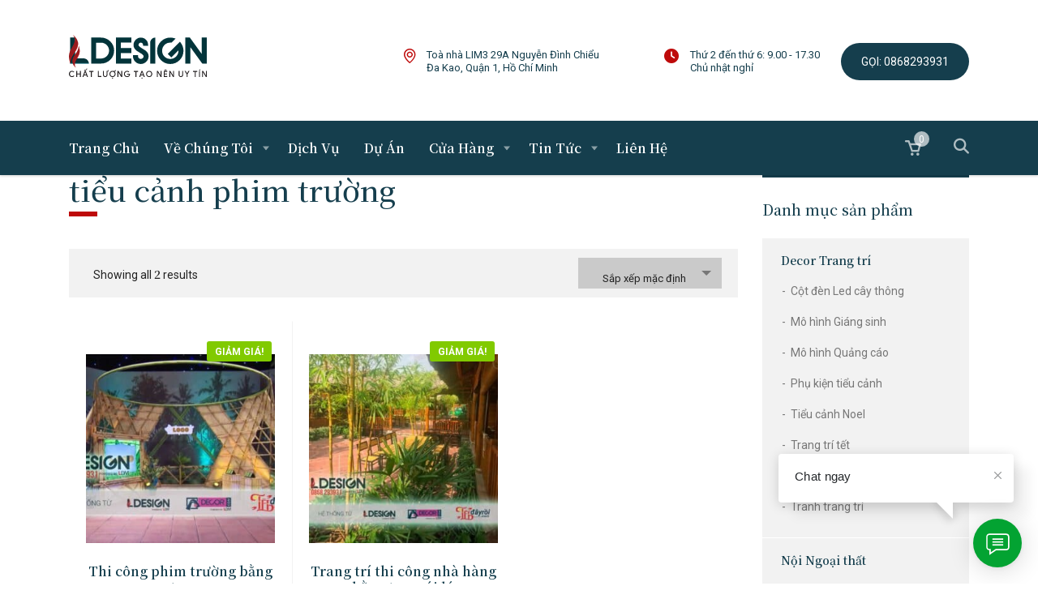

--- FILE ---
content_type: text/html; charset=UTF-8
request_url: https://ldesign.vn/tu-khoa-san-pham/tieu-canh-phim-truong
body_size: 26520
content:
<!DOCTYPE html>
<html lang="vi" class="no-js">
<head>
        <meta charset="UTF-8">
    <meta name="viewport" content="width=device-width, initial-scale=1">
    <link rel="profile" href="http://gmpg.org/xfn/11">
    <link rel="pingback" href="https://ldesign.vn/xmlrpc.php">
    <title>Lưu trữ tiểu cảnh phim trường  - L Design Media Co.,Ltd</title>
<meta name='robots' content='max-image-preview:large' />
<!-- Google tag (gtag.js) consent mode dataLayer added by Site Kit -->
<script type="text/javascript" id="google_gtagjs-js-consent-mode-data-layer">
/* <![CDATA[ */
window.dataLayer = window.dataLayer || [];function gtag(){dataLayer.push(arguments);}
gtag('consent', 'default', {"ad_personalization":"denied","ad_storage":"denied","ad_user_data":"denied","analytics_storage":"denied","functionality_storage":"denied","security_storage":"denied","personalization_storage":"denied","region":["AT","BE","BG","CH","CY","CZ","DE","DK","EE","ES","FI","FR","GB","GR","HR","HU","IE","IS","IT","LI","LT","LU","LV","MT","NL","NO","PL","PT","RO","SE","SI","SK"],"wait_for_update":500});
window._googlesitekitConsentCategoryMap = {"statistics":["analytics_storage"],"marketing":["ad_storage","ad_user_data","ad_personalization"],"functional":["functionality_storage","security_storage"],"preferences":["personalization_storage"]};
window._googlesitekitConsents = {"ad_personalization":"denied","ad_storage":"denied","ad_user_data":"denied","analytics_storage":"denied","functionality_storage":"denied","security_storage":"denied","personalization_storage":"denied","region":["AT","BE","BG","CH","CY","CZ","DE","DK","EE","ES","FI","FR","GB","GR","HR","HU","IE","IS","IT","LI","LT","LU","LV","MT","NL","NO","PL","PT","RO","SE","SI","SK"],"wait_for_update":500};
/* ]]> */
</script>
<!-- End Google tag (gtag.js) consent mode dataLayer added by Site Kit -->
<link rel='dns-prefetch' href='//assets.pinterest.com' />
<link rel='dns-prefetch' href='//www.googletagmanager.com' />
<link rel='dns-prefetch' href='//fonts.googleapis.com' />
<link rel='dns-prefetch' href='//pagead2.googlesyndication.com' />
<link rel="alternate" type="application/rss+xml" title="Dòng thông tin L Design Media Co.,Ltd &raquo;" href="https://ldesign.vn/feed" />
<link rel="alternate" type="application/rss+xml" title="L Design Media Co.,Ltd &raquo; Dòng bình luận" href="https://ldesign.vn/comments/feed" />
<link rel="alternate" type="application/rss+xml" title="Nguồn cấp L Design Media Co.,Ltd &raquo; tiểu cảnh phim trường Thẻ" href="https://ldesign.vn/tu-khoa-san-pham/tieu-canh-phim-truong/feed" />
<style id='wp-img-auto-sizes-contain-inline-css' type='text/css'>
img:is([sizes=auto i],[sizes^="auto," i]){contain-intrinsic-size:3000px 1500px}
/*# sourceURL=wp-img-auto-sizes-contain-inline-css */
</style>
<style id='wp-emoji-styles-inline-css' type='text/css'>

	img.wp-smiley, img.emoji {
		display: inline !important;
		border: none !important;
		box-shadow: none !important;
		height: 1em !important;
		width: 1em !important;
		margin: 0 0.07em !important;
		vertical-align: -0.1em !important;
		background: none !important;
		padding: 0 !important;
	}
/*# sourceURL=wp-emoji-styles-inline-css */
</style>
<link rel='stylesheet' id='wp-block-library-css' href='https://ldesign.vn/wp-includes/css/dist/block-library/style.min.css?ver=6.9' type='text/css' media='all' />
<style id='classic-theme-styles-inline-css' type='text/css'>
/*! This file is auto-generated */
.wp-block-button__link{color:#fff;background-color:#32373c;border-radius:9999px;box-shadow:none;text-decoration:none;padding:calc(.667em + 2px) calc(1.333em + 2px);font-size:1.125em}.wp-block-file__button{background:#32373c;color:#fff;text-decoration:none}
/*# sourceURL=/wp-includes/css/classic-themes.min.css */
</style>
<style id='cost-calculator-builder-calculator-selector-style-inline-css' type='text/css'>
/*!***************************************************************************************************************************************************************************************************************************************!*\
  !*** css ./node_modules/css-loader/dist/cjs.js??ruleSet[1].rules[4].use[1]!./node_modules/postcss-loader/dist/cjs.js??ruleSet[1].rules[4].use[2]!./node_modules/sass-loader/dist/cjs.js??ruleSet[1].rules[4].use[3]!./src/style.scss ***!
  \***************************************************************************************************************************************************************************************************************************************/
.ccb-gutenberg-block {
  padding: 20px;
  border: 1px solid black;
}
.ccb-gutenberg-block__header {
  display: flex;
  align-items: center;
  margin-bottom: 20px;
}
.ccb-gutenberg-block__icon {
  margin-right: 20px;
}

/*# sourceMappingURL=style-index.css.map*/
/*# sourceURL=https://ldesign.vn/wp-content/plugins/cost-calculator-builder/includes/gutenberg-block/build/style-index.css */
</style>
<style id='filebird-block-filebird-gallery-style-inline-css' type='text/css'>
ul.filebird-block-filebird-gallery{margin:auto!important;padding:0!important;width:100%}ul.filebird-block-filebird-gallery.layout-grid{display:grid;grid-gap:20px;align-items:stretch;grid-template-columns:repeat(var(--columns),1fr);justify-items:stretch}ul.filebird-block-filebird-gallery.layout-grid li img{border:1px solid #ccc;box-shadow:2px 2px 6px 0 rgba(0,0,0,.3);height:100%;max-width:100%;-o-object-fit:cover;object-fit:cover;width:100%}ul.filebird-block-filebird-gallery.layout-masonry{-moz-column-count:var(--columns);-moz-column-gap:var(--space);column-gap:var(--space);-moz-column-width:var(--min-width);columns:var(--min-width) var(--columns);display:block;overflow:auto}ul.filebird-block-filebird-gallery.layout-masonry li{margin-bottom:var(--space)}ul.filebird-block-filebird-gallery li{list-style:none}ul.filebird-block-filebird-gallery li figure{height:100%;margin:0;padding:0;position:relative;width:100%}ul.filebird-block-filebird-gallery li figure figcaption{background:linear-gradient(0deg,rgba(0,0,0,.7),rgba(0,0,0,.3) 70%,transparent);bottom:0;box-sizing:border-box;color:#fff;font-size:.8em;margin:0;max-height:100%;overflow:auto;padding:3em .77em .7em;position:absolute;text-align:center;width:100%;z-index:2}ul.filebird-block-filebird-gallery li figure figcaption a{color:inherit}.fb-block-hover-animation-zoomIn figure{overflow:hidden}.fb-block-hover-animation-zoomIn figure img{transform:scale(1);transition:.3s ease-in-out}.fb-block-hover-animation-zoomIn figure:hover img{transform:scale(1.3)}.fb-block-hover-animation-shine figure{overflow:hidden;position:relative}.fb-block-hover-animation-shine figure:before{background:linear-gradient(90deg,hsla(0,0%,100%,0) 0,hsla(0,0%,100%,.3));content:"";display:block;height:100%;left:-75%;position:absolute;top:0;transform:skewX(-25deg);width:50%;z-index:2}.fb-block-hover-animation-shine figure:hover:before{animation:shine .75s}@keyframes shine{to{left:125%}}.fb-block-hover-animation-opacity figure{overflow:hidden}.fb-block-hover-animation-opacity figure img{opacity:1;transition:.3s ease-in-out}.fb-block-hover-animation-opacity figure:hover img{opacity:.5}.fb-block-hover-animation-grayscale figure img{filter:grayscale(100%);transition:.3s ease-in-out}.fb-block-hover-animation-grayscale figure:hover img{filter:grayscale(0)}

/*# sourceURL=https://ldesign.vn/wp-content/plugins/filebird-pro/blocks/filebird-gallery/build/style-index.css */
</style>
<style id='global-styles-inline-css' type='text/css'>
:root{--wp--preset--aspect-ratio--square: 1;--wp--preset--aspect-ratio--4-3: 4/3;--wp--preset--aspect-ratio--3-4: 3/4;--wp--preset--aspect-ratio--3-2: 3/2;--wp--preset--aspect-ratio--2-3: 2/3;--wp--preset--aspect-ratio--16-9: 16/9;--wp--preset--aspect-ratio--9-16: 9/16;--wp--preset--color--black: #000000;--wp--preset--color--cyan-bluish-gray: #abb8c3;--wp--preset--color--white: #ffffff;--wp--preset--color--pale-pink: #f78da7;--wp--preset--color--vivid-red: #cf2e2e;--wp--preset--color--luminous-vivid-orange: #ff6900;--wp--preset--color--luminous-vivid-amber: #fcb900;--wp--preset--color--light-green-cyan: #7bdcb5;--wp--preset--color--vivid-green-cyan: #00d084;--wp--preset--color--pale-cyan-blue: #8ed1fc;--wp--preset--color--vivid-cyan-blue: #0693e3;--wp--preset--color--vivid-purple: #9b51e0;--wp--preset--gradient--vivid-cyan-blue-to-vivid-purple: linear-gradient(135deg,rgb(6,147,227) 0%,rgb(155,81,224) 100%);--wp--preset--gradient--light-green-cyan-to-vivid-green-cyan: linear-gradient(135deg,rgb(122,220,180) 0%,rgb(0,208,130) 100%);--wp--preset--gradient--luminous-vivid-amber-to-luminous-vivid-orange: linear-gradient(135deg,rgb(252,185,0) 0%,rgb(255,105,0) 100%);--wp--preset--gradient--luminous-vivid-orange-to-vivid-red: linear-gradient(135deg,rgb(255,105,0) 0%,rgb(207,46,46) 100%);--wp--preset--gradient--very-light-gray-to-cyan-bluish-gray: linear-gradient(135deg,rgb(238,238,238) 0%,rgb(169,184,195) 100%);--wp--preset--gradient--cool-to-warm-spectrum: linear-gradient(135deg,rgb(74,234,220) 0%,rgb(151,120,209) 20%,rgb(207,42,186) 40%,rgb(238,44,130) 60%,rgb(251,105,98) 80%,rgb(254,248,76) 100%);--wp--preset--gradient--blush-light-purple: linear-gradient(135deg,rgb(255,206,236) 0%,rgb(152,150,240) 100%);--wp--preset--gradient--blush-bordeaux: linear-gradient(135deg,rgb(254,205,165) 0%,rgb(254,45,45) 50%,rgb(107,0,62) 100%);--wp--preset--gradient--luminous-dusk: linear-gradient(135deg,rgb(255,203,112) 0%,rgb(199,81,192) 50%,rgb(65,88,208) 100%);--wp--preset--gradient--pale-ocean: linear-gradient(135deg,rgb(255,245,203) 0%,rgb(182,227,212) 50%,rgb(51,167,181) 100%);--wp--preset--gradient--electric-grass: linear-gradient(135deg,rgb(202,248,128) 0%,rgb(113,206,126) 100%);--wp--preset--gradient--midnight: linear-gradient(135deg,rgb(2,3,129) 0%,rgb(40,116,252) 100%);--wp--preset--font-size--small: 13px;--wp--preset--font-size--medium: 20px;--wp--preset--font-size--large: 36px;--wp--preset--font-size--x-large: 42px;--wp--preset--spacing--20: 0.44rem;--wp--preset--spacing--30: 0.67rem;--wp--preset--spacing--40: 1rem;--wp--preset--spacing--50: 1.5rem;--wp--preset--spacing--60: 2.25rem;--wp--preset--spacing--70: 3.38rem;--wp--preset--spacing--80: 5.06rem;--wp--preset--shadow--natural: 6px 6px 9px rgba(0, 0, 0, 0.2);--wp--preset--shadow--deep: 12px 12px 50px rgba(0, 0, 0, 0.4);--wp--preset--shadow--sharp: 6px 6px 0px rgba(0, 0, 0, 0.2);--wp--preset--shadow--outlined: 6px 6px 0px -3px rgb(255, 255, 255), 6px 6px rgb(0, 0, 0);--wp--preset--shadow--crisp: 6px 6px 0px rgb(0, 0, 0);}:where(.is-layout-flex){gap: 0.5em;}:where(.is-layout-grid){gap: 0.5em;}body .is-layout-flex{display: flex;}.is-layout-flex{flex-wrap: wrap;align-items: center;}.is-layout-flex > :is(*, div){margin: 0;}body .is-layout-grid{display: grid;}.is-layout-grid > :is(*, div){margin: 0;}:where(.wp-block-columns.is-layout-flex){gap: 2em;}:where(.wp-block-columns.is-layout-grid){gap: 2em;}:where(.wp-block-post-template.is-layout-flex){gap: 1.25em;}:where(.wp-block-post-template.is-layout-grid){gap: 1.25em;}.has-black-color{color: var(--wp--preset--color--black) !important;}.has-cyan-bluish-gray-color{color: var(--wp--preset--color--cyan-bluish-gray) !important;}.has-white-color{color: var(--wp--preset--color--white) !important;}.has-pale-pink-color{color: var(--wp--preset--color--pale-pink) !important;}.has-vivid-red-color{color: var(--wp--preset--color--vivid-red) !important;}.has-luminous-vivid-orange-color{color: var(--wp--preset--color--luminous-vivid-orange) !important;}.has-luminous-vivid-amber-color{color: var(--wp--preset--color--luminous-vivid-amber) !important;}.has-light-green-cyan-color{color: var(--wp--preset--color--light-green-cyan) !important;}.has-vivid-green-cyan-color{color: var(--wp--preset--color--vivid-green-cyan) !important;}.has-pale-cyan-blue-color{color: var(--wp--preset--color--pale-cyan-blue) !important;}.has-vivid-cyan-blue-color{color: var(--wp--preset--color--vivid-cyan-blue) !important;}.has-vivid-purple-color{color: var(--wp--preset--color--vivid-purple) !important;}.has-black-background-color{background-color: var(--wp--preset--color--black) !important;}.has-cyan-bluish-gray-background-color{background-color: var(--wp--preset--color--cyan-bluish-gray) !important;}.has-white-background-color{background-color: var(--wp--preset--color--white) !important;}.has-pale-pink-background-color{background-color: var(--wp--preset--color--pale-pink) !important;}.has-vivid-red-background-color{background-color: var(--wp--preset--color--vivid-red) !important;}.has-luminous-vivid-orange-background-color{background-color: var(--wp--preset--color--luminous-vivid-orange) !important;}.has-luminous-vivid-amber-background-color{background-color: var(--wp--preset--color--luminous-vivid-amber) !important;}.has-light-green-cyan-background-color{background-color: var(--wp--preset--color--light-green-cyan) !important;}.has-vivid-green-cyan-background-color{background-color: var(--wp--preset--color--vivid-green-cyan) !important;}.has-pale-cyan-blue-background-color{background-color: var(--wp--preset--color--pale-cyan-blue) !important;}.has-vivid-cyan-blue-background-color{background-color: var(--wp--preset--color--vivid-cyan-blue) !important;}.has-vivid-purple-background-color{background-color: var(--wp--preset--color--vivid-purple) !important;}.has-black-border-color{border-color: var(--wp--preset--color--black) !important;}.has-cyan-bluish-gray-border-color{border-color: var(--wp--preset--color--cyan-bluish-gray) !important;}.has-white-border-color{border-color: var(--wp--preset--color--white) !important;}.has-pale-pink-border-color{border-color: var(--wp--preset--color--pale-pink) !important;}.has-vivid-red-border-color{border-color: var(--wp--preset--color--vivid-red) !important;}.has-luminous-vivid-orange-border-color{border-color: var(--wp--preset--color--luminous-vivid-orange) !important;}.has-luminous-vivid-amber-border-color{border-color: var(--wp--preset--color--luminous-vivid-amber) !important;}.has-light-green-cyan-border-color{border-color: var(--wp--preset--color--light-green-cyan) !important;}.has-vivid-green-cyan-border-color{border-color: var(--wp--preset--color--vivid-green-cyan) !important;}.has-pale-cyan-blue-border-color{border-color: var(--wp--preset--color--pale-cyan-blue) !important;}.has-vivid-cyan-blue-border-color{border-color: var(--wp--preset--color--vivid-cyan-blue) !important;}.has-vivid-purple-border-color{border-color: var(--wp--preset--color--vivid-purple) !important;}.has-vivid-cyan-blue-to-vivid-purple-gradient-background{background: var(--wp--preset--gradient--vivid-cyan-blue-to-vivid-purple) !important;}.has-light-green-cyan-to-vivid-green-cyan-gradient-background{background: var(--wp--preset--gradient--light-green-cyan-to-vivid-green-cyan) !important;}.has-luminous-vivid-amber-to-luminous-vivid-orange-gradient-background{background: var(--wp--preset--gradient--luminous-vivid-amber-to-luminous-vivid-orange) !important;}.has-luminous-vivid-orange-to-vivid-red-gradient-background{background: var(--wp--preset--gradient--luminous-vivid-orange-to-vivid-red) !important;}.has-very-light-gray-to-cyan-bluish-gray-gradient-background{background: var(--wp--preset--gradient--very-light-gray-to-cyan-bluish-gray) !important;}.has-cool-to-warm-spectrum-gradient-background{background: var(--wp--preset--gradient--cool-to-warm-spectrum) !important;}.has-blush-light-purple-gradient-background{background: var(--wp--preset--gradient--blush-light-purple) !important;}.has-blush-bordeaux-gradient-background{background: var(--wp--preset--gradient--blush-bordeaux) !important;}.has-luminous-dusk-gradient-background{background: var(--wp--preset--gradient--luminous-dusk) !important;}.has-pale-ocean-gradient-background{background: var(--wp--preset--gradient--pale-ocean) !important;}.has-electric-grass-gradient-background{background: var(--wp--preset--gradient--electric-grass) !important;}.has-midnight-gradient-background{background: var(--wp--preset--gradient--midnight) !important;}.has-small-font-size{font-size: var(--wp--preset--font-size--small) !important;}.has-medium-font-size{font-size: var(--wp--preset--font-size--medium) !important;}.has-large-font-size{font-size: var(--wp--preset--font-size--large) !important;}.has-x-large-font-size{font-size: var(--wp--preset--font-size--x-large) !important;}
:where(.wp-block-post-template.is-layout-flex){gap: 1.25em;}:where(.wp-block-post-template.is-layout-grid){gap: 1.25em;}
:where(.wp-block-term-template.is-layout-flex){gap: 1.25em;}:where(.wp-block-term-template.is-layout-grid){gap: 1.25em;}
:where(.wp-block-columns.is-layout-flex){gap: 2em;}:where(.wp-block-columns.is-layout-grid){gap: 2em;}
:root :where(.wp-block-pullquote){font-size: 1.5em;line-height: 1.6;}
/*# sourceURL=global-styles-inline-css */
</style>
<link rel='stylesheet' id='stm-stm-css' href='http://ldesign.vn/wp-content/uploads/stm_fonts/stm/stm.css?ver=1.0' type='text/css' media='all' />
<link rel='stylesheet' id='kk-star-ratings-css' href='https://ldesign.vn/wp-content/plugins/kk-star-ratings/src/core/public/css/kk-star-ratings.min.css?ver=5.4.10.3' type='text/css' media='all' />
<link rel='stylesheet' id='woocommerce-layout-css' href='https://ldesign.vn/wp-content/plugins/woocommerce/assets/css/woocommerce-layout.css?ver=10.4.3' type='text/css' media='all' />
<link rel='stylesheet' id='woocommerce-smallscreen-css' href='https://ldesign.vn/wp-content/plugins/woocommerce/assets/css/woocommerce-smallscreen.css?ver=10.4.3' type='text/css' media='only screen and (max-width: 768px)' />
<link rel='stylesheet' id='woocommerce-general-css' href='https://ldesign.vn/wp-content/plugins/woocommerce/assets/css/woocommerce.css?ver=10.4.3' type='text/css' media='all' />
<style id='woocommerce-inline-inline-css' type='text/css'>
.woocommerce form .form-row .required { visibility: visible; }
/*# sourceURL=woocommerce-inline-inline-css */
</style>
<link rel='stylesheet' id='pinterest-for-woocommerce-pins-css' href='//ldesign.vn/wp-content/plugins/pinterest-for-woocommerce/assets/css/frontend/pinterest-for-woocommerce-pins.min.css?ver=1.4.23' type='text/css' media='all' />
<link rel='stylesheet' id='bootstrap-css' href='https://ldesign.vn/wp-content/themes/consulting/assets/css/bootstrap.min.css?ver=4.0.2' type='text/css' media='all' />
<link rel='stylesheet' id='consulting-style-css' href='https://ldesign.vn/wp-content/themes/consulting/style.css?ver=4.0.2' type='text/css' media='all' />
<link rel='stylesheet' id='consulting-layout-css' href='https://ldesign.vn/wp-content/themes/consulting/assets/css/layouts/layout_3/main.css?ver=4.0.2' type='text/css' media='all' />
<style id='consulting-layout-inline-css' type='text/css'>
.mtc, .mtc_h:hover{
					color: #153e4d!important
				}.stc, .stc_h:hover{
					color: #fde953!important
				}.ttc, .ttc_h:hover{
					color: #fde952!important
				}.mbc, .mbc_h:hover, .stm-search .stm_widget_search button{
					background-color: #153e4d!important
				}.sbc, .sbc_h:hover{
					background-color: #fde953!important
				}.tbc, .tbc_h:hover{
					background-color: #fde952!important
				}.mbdc, .mbdc_h:hover{
					border-color: #153e4d!important
				}.sbdc, .sbdc_h:hover{
					border-color: #fde953!important
				}.tbdc, .tbdc_h:hover{
					border-color: #fde952!important
				}ul.menu_footer_top { display: table; width: 100%; margin: 0 0 10px 0; } ol, ul { margin: 0; padding: 0; list-style: none; } ul.menu_footer_top li { float: left; padding: 0 24px 3px 0; position: relative; } ul.menu_footer_top li::before { position: absolute; content: ""; background: #b9b9b9; width: 2px; height: 14px; right: 11px; top: 3px; } ul.menu_footer_top li a { font-size: 14px; line-height: 22px; color: #b9b9b9; } .menu_footer_ft.new_2021 ul.images_footer_ft li { width: 17%; } ul.images_footer_ft li { float: left; width: 25%; } ul.images_footer_ft li figure { opacity: .6; margin: 0; } ul.images_footer_ft li figure img{ width: 100%; } ul.images_footer_ft li figure:hover { opacity: 100%; } .support_ft_left_2021 { width: 100%; float: none; } .support_ft_left_2021 .support_service_ft { margin: 0; } .support_ft_left_2021 .support_ktft,.support_ft_left_2021 .support_service_ft { float: left; border: none; padding: 0 0 10px 0; margin: 0 0 15px 0; } .support_ft_left_2021 .support_ktft { width: 37%; } .support_ft_left_2021 .support_ktft { float: right; } .list_ctft_2021 h4 { margin: 0 0 10px 0; font-size: 16px; font-weight: 700; line-height: 23px; color: #fff; } .support_ft_left_2021 .support_ktft ul li, .support_ft_left_2021 .support_service_ft ul li { font-size: 15px; color: #b9b9b9; font-weight: 700; position: relative; padding: 0 0 0 24px; margin: 0 0 5px 0; } .support_ft_left_2021 .support_service_ft ul li strong { min-width: 61px; display: inline-block; } .support_ft_left_2021 .support_ktft ul li a, .support_ft_left_2021 .support_service_ft ul li a { color: #6c98e1; } .support_ft_right_2021 { display: block !important; width: 100%; } .support_ft_right_2021 .support_other_ft { width: 50%; float: left; padding: 15px 0 0 0; border-top: 1px solid #716e6e; } .support_ft_right_2021 .support_other_ft:nth-child(2) { float: right; width: initial; }
/*# sourceURL=consulting-layout-inline-css */
</style>
<link rel='stylesheet' id='stm-skin-custom-generated-css' href='http://ldesign.vn/wp-content/uploads/stm_uploads/skin-custom.css?ver=1447874' type='text/css' media='all' />
<link rel='stylesheet' id='child-style-css' href='https://ldesign.vn/wp-content/themes/consulting-child/style.css?ver=4.0.2' type='text/css' media='all' />
<link rel='stylesheet' id='consulting-default-font-css' href='https://fonts.googleapis.com/css?family=Roboto%3A100%2C100italic%2C300%2C300italic%2Cregular%2Citalic%2C500%2C500italic%2C700%2C700italic%2C900%2C900italic%7CNoto+Serif+TC%3A200%2C300%2Cregular%2C500%2C600%2C700%2C900&#038;ver=4.0.2' type='text/css' media='all' />
<link rel='stylesheet' id='select2-css' href='https://ldesign.vn/wp-content/themes/consulting/assets/css/select2.min.css?ver=4.0.2' type='text/css' media='all' />
<link rel='stylesheet' id='font-awesome-css' href='https://ldesign.vn/wp-content/themes/consulting/assets/css/fontawesome/fontawesome.min.css?ver=4.0.2' type='text/css' media='all' />
<link rel='stylesheet' id='font-awesome-brands-css' href='https://ldesign.vn/wp-content/themes/consulting/assets/css/fontawesome/brands.min.css?ver=4.0.2' type='text/css' media='all' />
<link rel='stylesheet' id='font-awesome-solid-css' href='https://ldesign.vn/wp-content/themes/consulting/assets/css/fontawesome/solid.min.css?ver=4.0.2' type='text/css' media='all' />
<link rel='stylesheet' id='font-awesome-shims-css' href='https://ldesign.vn/wp-content/themes/consulting/assets/css/fontawesome/v4-shims.min.css?ver=4.0.2' type='text/css' media='all' />
<link rel='stylesheet' id='consulting-theme-options-css' href='http://ldesign.vn/wp-content/uploads/stm_uploads/theme_options.css?ver=4.0.2' type='text/css' media='all' />
<link rel='stylesheet' id='consulting-global-styles-css' href='https://ldesign.vn/wp-content/themes/consulting/assets/css/layouts/global_styles/main.css?ver=4.0.2' type='text/css' media='all' />
<style id='consulting-global-styles-inline-css' type='text/css'>
	
		.elementor-widget-video .eicon-play {
			border-color: rgba(190,10,10,1);
			background-color: rgba(190,10,10,1);
		}
		.elementor-widget-wp-widget-nav_menu ul li,
		.elementor-widget-wp-widget-nav_menu ul li a {
			color: #153e4d;
		}
		.elementor-widget-wp-widget-nav_menu ul li.current-cat:hover > a,
		.elementor-widget-wp-widget-nav_menu ul li.current-cat > a,
		.elementor-widget-wp-widget-nav_menu ul li.current-menu-item:hover > a,
		.elementor-widget-wp-widget-nav_menu ul li.current-menu-item > a,
		.elementor-widget-wp-widget-nav_menu ul li.current_page_item:hover > a,
		.elementor-widget-wp-widget-nav_menu ul li.current_page_item > a,
		.elementor-widget-wp-widget-nav_menu ul li:hover > a {
			border-left-color: #67C7C1;
		}
		div.elementor-widget-button a.elementor-button,
		div.elementor-widget-button .elementor-button {
			background-color: #153e4d;
		}
		div.elementor-widget-button a.elementor-button:hover,
		div.elementor-widget-button .elementor-button:hover {
			background-color: rgba(190,10,10,1);
			color: #153e4d;
		}
		.elementor-default .elementor-text-editor ul:not(.elementor-editor-element-settings) li:before,
		.elementor-default .elementor-widget-text-editor ul:not(.elementor-editor-element-settings) li:before {
			color: #67C7C1;
		}
		.consulting_elementor_wrapper .elementor-tabs .elementor-tabs-content-wrapper .elementor-tab-mobile-title,
		.consulting_elementor_wrapper .elementor-tabs .elementor-tabs-wrapper .elementor-tab-title {
			background-color: rgba(190,10,10,1);
		}
		.consulting_elementor_wrapper .elementor-tabs .elementor-tabs-content-wrapper .elementor-tab-mobile-title,
		.consulting_elementor_wrapper .elementor-tabs .elementor-tabs-wrapper .elementor-tab-title a {
			color: #153e4d;
		}
		.consulting_elementor_wrapper .elementor-tabs .elementor-tabs-content-wrapper .elementor-tab-mobile-title.elementor-active,
		.consulting_elementor_wrapper .elementor-tabs .elementor-tabs-wrapper .elementor-tab-title.elementor-active {
			background-color: #153e4d;
		}
		.consulting_elementor_wrapper .elementor-tabs .elementor-tabs-content-wrapper .elementor-tab-mobile-title.elementor-active,
		.consulting_elementor_wrapper .elementor-tabs .elementor-tabs-wrapper .elementor-tab-title.elementor-active a {
			color: rgba(190,10,10,1);
		}
		.radial-progress .circle .mask .fill {
			background-color: rgba(190,10,10,1);
		}
	

	
	:root {
	--con_base_color: #153e4d;
	--con_secondary_color: #67C7C1;
	--con_third_color: rgba(190,10,10,1);
	--con_primary_font_family: Roboto;
	--con_secondary_font_family: Noto Serif TC;
	}
	
	:root {
	--con_top_bar_shadow_params: 0px 0px 0px 0px;--con_header_button_border_radius: 50px 50px 50px 50px;--con_header_button_text_transform: uppercase;--con_header_button_font_size: 14px;--con_header_button_mobile_text_transform: uppercase;--con_header_nav_menu_link_text_transform: capitalize;--con_header_nav_menu_link_font_style: normal;--con_header_nav_mobile_menu_link_text_transform: normal;--con_header_nav_mobile_menu_link_font_style: normal;--con_header_nav_menu_level_1_link_text_transform: normal;--con_header_nav_menu_level_2_link_text_transform: normal;--con_header_mega_menu_title_transform: normal;--con_header_mega_menu_link_text_transform: normal;	}
	
	:root {
	--con_title_box_bg_position: ;--con_title_box_bg_attachment: scroll;--con_title_box_bg_size: ;--con_title_box_bg_repeat: no-repeat;	}
	
	:root {
	--con_heading_line_border_radius: 0px 0px 0px 0px;	}
	
/*# sourceURL=consulting-global-styles-inline-css */
</style>
<link rel='stylesheet' id='stm_megamenu-css' href='https://ldesign.vn/wp-content/themes/consulting/inc/megamenu/assets/css/megamenu.css?ver=4.0.2' type='text/css' media='all' />
<script type="text/javascript" src="https://ldesign.vn/wp-includes/js/jquery/jquery.min.js?ver=3.7.1" id="jquery-core-js"></script>
<script type="text/javascript" src="https://ldesign.vn/wp-includes/js/jquery/jquery-migrate.min.js?ver=3.4.1" id="jquery-migrate-js"></script>
<script type="text/javascript" src="https://ldesign.vn/wp-content/plugins/supportboard/supportboard/js/main.js?lang=vi&amp;ver=3.8.8" id="sb-js-js"></script>
<script type="text/javascript" id="sb-js-js-after">
/* <![CDATA[ */
var SB_INIT_URL = "https://ldesign.vn/wp-content/plugins/supportboard/supportboard/js/main.js?lang=vi"; var SB_WP_PAGE_ID = 8191; var SB_WP_AJAX_URL = "https://ldesign.vn/wp-admin/admin-ajax.php";
//# sourceURL=sb-js-js-after
/* ]]> */
</script>
<script type="text/javascript" id="tt4b_ajax_script-js-extra">
/* <![CDATA[ */
var tt4b_script_vars = {"pixel_code":"CIVUN53C77UANEK0CNF0","currency":"VND","country":"","advanced_matching":"1"};
//# sourceURL=tt4b_ajax_script-js-extra
/* ]]> */
</script>
<script type="text/javascript" src="https://ldesign.vn/wp-content/plugins/tiktok-for-business/admin/js/ajaxSnippet.js?ver=v1" id="tt4b_ajax_script-js"></script>
<script type="text/javascript" src="https://ldesign.vn/wp-content/plugins/woocommerce/assets/js/jquery-blockui/jquery.blockUI.min.js?ver=2.7.0-wc.10.4.3" id="wc-jquery-blockui-js" data-wp-strategy="defer"></script>
<script type="text/javascript" id="wc-add-to-cart-js-extra">
/* <![CDATA[ */
var wc_add_to_cart_params = {"ajax_url":"/wp-admin/admin-ajax.php","wc_ajax_url":"/?wc-ajax=%%endpoint%%","i18n_view_cart":"Xem gi\u1ecf h\u00e0ng","cart_url":"https://ldesign.vn/san-pham/cart","is_cart":"","cart_redirect_after_add":"no"};
//# sourceURL=wc-add-to-cart-js-extra
/* ]]> */
</script>
<script type="text/javascript" src="https://ldesign.vn/wp-content/plugins/woocommerce/assets/js/frontend/add-to-cart.min.js?ver=10.4.3" id="wc-add-to-cart-js" data-wp-strategy="defer"></script>
<script type="text/javascript" src="https://ldesign.vn/wp-content/plugins/woocommerce/assets/js/js-cookie/js.cookie.min.js?ver=2.1.4-wc.10.4.3" id="wc-js-cookie-js" defer="defer" data-wp-strategy="defer"></script>
<script type="text/javascript" id="woocommerce-js-extra">
/* <![CDATA[ */
var woocommerce_params = {"ajax_url":"/wp-admin/admin-ajax.php","wc_ajax_url":"/?wc-ajax=%%endpoint%%","i18n_password_show":"Hi\u1ec3n th\u1ecb m\u1eadt kh\u1ea9u","i18n_password_hide":"\u1ea8n m\u1eadt kh\u1ea9u"};
//# sourceURL=woocommerce-js-extra
/* ]]> */
</script>
<script type="text/javascript" src="https://ldesign.vn/wp-content/plugins/woocommerce/assets/js/frontend/woocommerce.min.js?ver=10.4.3" id="woocommerce-js" defer="defer" data-wp-strategy="defer"></script>
<script type="text/javascript" src="https://ldesign.vn/wp-content/plugins/js_composer/assets/js/vendors/woocommerce-add-to-cart.js?ver=8.5" id="vc_woocommerce-add-to-cart-js-js"></script>
<script type="text/javascript" src="https://ldesign.vn/wp-content/plugins/woocommerce/assets/js/select2/select2.full.min.js?ver=4.0.3-wc.10.4.3" id="wc-select2-js" defer="defer" data-wp-strategy="defer"></script>

<!-- Đoạn mã Google tag (gtag.js) được thêm bởi Site Kit -->
<!-- Đoạn mã Google Analytics được thêm bởi Site Kit -->
<script type="text/javascript" src="https://www.googletagmanager.com/gtag/js?id=G-MEZEZQC33W" id="google_gtagjs-js" async></script>
<script type="text/javascript" id="google_gtagjs-js-after">
/* <![CDATA[ */
window.dataLayer = window.dataLayer || [];function gtag(){dataLayer.push(arguments);}
gtag("set","linker",{"domains":["ldesign.vn"]});
gtag("js", new Date());
gtag("set", "developer_id.dZTNiMT", true);
gtag("config", "G-MEZEZQC33W");
//# sourceURL=google_gtagjs-js-after
/* ]]> */
</script>
<script></script><link rel="https://api.w.org/" href="https://ldesign.vn/wp-json/" /><link rel="alternate" title="JSON" type="application/json" href="https://ldesign.vn/wp-json/wp/v2/product_tag/318" /><link rel="EditURI" type="application/rsd+xml" title="RSD" href="https://ldesign.vn/xmlrpc.php?rsd" />
<meta name="generator" content="WordPress 6.9" />
<script type="text/javascript">window.ccb_nonces = {"ccb_payment":"4d3f18d6ec","ccb_contact_form":"fac653f29f","ccb_woo_checkout":"8d6f28083e","ccb_add_order":"d99f9999ff","ccb_orders":"6874023942","ccb_send_invoice":"94889ad904","ccb_get_invoice":"90975e819c","ccb_wp_hook_nonce":"9574105401","ccb_razorpay_receive":"53d6e027d7","ccb_woocommerce_payment":"7552a96860","ccb_calc_views":"137f965198","ccb_calc_interactions":"38a1165bbc"};</script><meta name="generator" content="Site Kit by Google 1.168.0" />	<script type="text/javascript">
		var stm_wpcfto_ajaxurl = 'https://ldesign.vn/wp-admin/admin-ajax.php';
	</script>

	<style>
		.vue_is_disabled {
			display: none;
		}
	</style>
		<script>
		var stm_wpcfto_nonces = {"wpcfto_save_settings":"2cf72fc093","get_image_url":"54d24f23bb","wpcfto_upload_file":"b90ecf37b8","wpcfto_search_posts":"703092ee4a","wpcfto_regenerate_fonts":"de9fd7b4a6","wpcfto_create_term":"896cfe22b3"};
	</script>
	<!-- Google site verification - Google for WooCommerce -->
<meta name="google-site-verification" content="h9idZX_DzOFunrbxNum7rCElYC5_uNvNiE234qJDTPk" />
		<script type="text/javascript">
			var ajaxurl 					 = 'https://ldesign.vn/wp-admin/admin-ajax.php';
			var stm_ajax_load_events 		 = 'd1808d8759';
			var stm_ajax_load_portfolio 	 = 'e5c63df134';
			var stm_ajax_add_event_member_sc = '6cc860fa41';
			var stm_custom_register 		 = '8a5ba460f6';
			var stm_get_prices 				 = '9b1b3e2895';
			var stm_get_history 			 = '00c98ee53f';
			var stm_ajax_add_review 		 = 'c311a688a2';
			var stm_ajax_add_pear_hb 		 = 'ea5a2fea26';
		</script>
			<noscript><style>.woocommerce-product-gallery{ opacity: 1 !important; }</style></noscript>
	
<!-- Thẻ meta Google AdSense được thêm bởi Site Kit -->
<meta name="google-adsense-platform-account" content="ca-host-pub-2644536267352236">
<meta name="google-adsense-platform-domain" content="sitekit.withgoogle.com">
<!-- Kết thúc thẻ meta Google AdSense được thêm bởi Site Kit -->
<meta name="generator" content="Elementor 3.34.1; features: additional_custom_breakpoints; settings: css_print_method-external, google_font-enabled, font_display-auto">
<style type="text/css">.recentcomments a{display:inline !important;padding:0 !important;margin:0 !important;}</style><!-- SEO meta tags powered by SmartCrawl https://wpmudev.com/project/smartcrawl-wordpress-seo/ -->
<link rel="canonical" href="https://ldesign.vn/tu-khoa-san-pham/tieu-canh-phim-truong" />
<script type="application/ld+json">{"@context":"https:\/\/schema.org","@graph":[{"@type":"Organization","@id":"https:\/\/ldesign.vn\/#schema-publishing-organization","url":"https:\/\/ldesign.vn","name":"C\u00d4NG TY TNHH TRUY\u1ec0N TH\u00d4NG L DESIGN","logo":{"@type":"ImageObject","@id":"https:\/\/ldesign.vn\/#schema-organization-logo","url":"https:\/\/ldesign.vn\/wp-content\/uploads\/2016\/01\/Facade-Nightimeresize.png","height":60,"width":60}},{"@type":"WebSite","@id":"https:\/\/ldesign.vn\/#schema-website","url":"https:\/\/ldesign.vn","name":"L Design Media Co.,Ltd","encoding":"UTF-8","potentialAction":{"@type":"SearchAction","target":"https:\/\/ldesign.vn\/search\/{search_term_string}","query-input":"required name=search_term_string"},"image":{"@type":"ImageObject","@id":"https:\/\/ldesign.vn\/#schema-site-logo","url":"https:\/\/ldesign.vn\/wp-content\/uploads\/2019\/09\/logo-ldm-red.png","height":145,"width":300}},{"@type":"CollectionPage","@id":"https:\/\/ldesign.vn\/tu-khoa-san-pham\/tieu-canh-phim-truong\/#schema-webpage","isPartOf":{"@id":"https:\/\/ldesign.vn\/#schema-website"},"publisher":{"@id":"https:\/\/ldesign.vn\/#schema-publishing-organization"},"url":"https:\/\/ldesign.vn\/tu-khoa-san-pham\/tieu-canh-phim-truong","mainEntity":{"@type":"ItemList","itemListElement":[{"@type":"ListItem","position":"1","url":"https:\/\/ldesign.vn\/san-pham\/thi-cong-phim-truong-bang-tre"},{"@type":"ListItem","position":"2","url":"https:\/\/ldesign.vn\/san-pham\/trang-tri-thi-cong-nha-hang-bang-tre-mai-la"}]}},{"@type":"BreadcrumbList","@id":"https:\/\/ldesign.vn\/tu-khoa-san-pham\/tieu-canh-phim-truong?product_tag=tieu-canh-phim-truong\/#breadcrumb","itemListElement":[{"@type":"ListItem","position":1,"name":"S\u1ea3n ph\u1ea9m","item":"https:\/\/ldesign.vn\/san-pham"},{"@type":"ListItem","position":2,"name":"ti\u1ec3u c\u1ea3nh phim tr\u01b0\u1eddng"}]}]}</script>
<meta property="og:type" content="object" />
<meta property="og:url" content="https://ldesign.vn/tu-khoa-san-pham/tieu-canh-phim-truong" />
<meta property="og:title" content="Lưu trữ tiểu cảnh phim trường - L Design Media Co.,Ltd" />
<meta name="twitter:card" content="summary" />
<meta name="twitter:title" content="Lưu trữ tiểu cảnh phim trường - L Design Media Co.,Ltd" />
<!-- /SEO -->
			<style>
				.e-con.e-parent:nth-of-type(n+4):not(.e-lazyloaded):not(.e-no-lazyload),
				.e-con.e-parent:nth-of-type(n+4):not(.e-lazyloaded):not(.e-no-lazyload) * {
					background-image: none !important;
				}
				@media screen and (max-height: 1024px) {
					.e-con.e-parent:nth-of-type(n+3):not(.e-lazyloaded):not(.e-no-lazyload),
					.e-con.e-parent:nth-of-type(n+3):not(.e-lazyloaded):not(.e-no-lazyload) * {
						background-image: none !important;
					}
				}
				@media screen and (max-height: 640px) {
					.e-con.e-parent:nth-of-type(n+2):not(.e-lazyloaded):not(.e-no-lazyload),
					.e-con.e-parent:nth-of-type(n+2):not(.e-lazyloaded):not(.e-no-lazyload) * {
						background-image: none !important;
					}
				}
			</style>
			<meta name="generator" content="Powered by WPBakery Page Builder - drag and drop page builder for WordPress."/>

<!-- Mã đoạn Google AdSense được thêm bởi Site Kit -->
<script type="text/javascript" async="async" src="https://pagead2.googlesyndication.com/pagead/js/adsbygoogle.js?client=ca-pub-8660800555077339&amp;host=ca-host-pub-2644536267352236" crossorigin="anonymous"></script>

<!-- Kết thúc mã đoạn Google AdSense được thêm bởi Site Kit -->
<meta name="generator" content="Powered by Slider Revolution 6.7.38 - responsive, Mobile-Friendly Slider Plugin for WordPress with comfortable drag and drop interface." />
<link rel="icon" href="https://ldesign.vn/wp-content/uploads/2023/03/cropped-favicon-ldesign-32x32.png" sizes="32x32" />
<link rel="icon" href="https://ldesign.vn/wp-content/uploads/2023/03/cropped-favicon-ldesign-192x192.png" sizes="192x192" />
<link rel="apple-touch-icon" href="https://ldesign.vn/wp-content/uploads/2023/03/cropped-favicon-ldesign-180x180.png" />
<meta name="msapplication-TileImage" content="https://ldesign.vn/wp-content/uploads/2023/03/cropped-favicon-ldesign-270x270.png" />
<script>function setREVStartSize(e){
			//window.requestAnimationFrame(function() {
				window.RSIW = window.RSIW===undefined ? window.innerWidth : window.RSIW;
				window.RSIH = window.RSIH===undefined ? window.innerHeight : window.RSIH;
				try {
					var pw = document.getElementById(e.c).parentNode.offsetWidth,
						newh;
					pw = pw===0 || isNaN(pw) || (e.l=="fullwidth" || e.layout=="fullwidth") ? window.RSIW : pw;
					e.tabw = e.tabw===undefined ? 0 : parseInt(e.tabw);
					e.thumbw = e.thumbw===undefined ? 0 : parseInt(e.thumbw);
					e.tabh = e.tabh===undefined ? 0 : parseInt(e.tabh);
					e.thumbh = e.thumbh===undefined ? 0 : parseInt(e.thumbh);
					e.tabhide = e.tabhide===undefined ? 0 : parseInt(e.tabhide);
					e.thumbhide = e.thumbhide===undefined ? 0 : parseInt(e.thumbhide);
					e.mh = e.mh===undefined || e.mh=="" || e.mh==="auto" ? 0 : parseInt(e.mh,0);
					if(e.layout==="fullscreen" || e.l==="fullscreen")
						newh = Math.max(e.mh,window.RSIH);
					else{
						e.gw = Array.isArray(e.gw) ? e.gw : [e.gw];
						for (var i in e.rl) if (e.gw[i]===undefined || e.gw[i]===0) e.gw[i] = e.gw[i-1];
						e.gh = e.el===undefined || e.el==="" || (Array.isArray(e.el) && e.el.length==0)? e.gh : e.el;
						e.gh = Array.isArray(e.gh) ? e.gh : [e.gh];
						for (var i in e.rl) if (e.gh[i]===undefined || e.gh[i]===0) e.gh[i] = e.gh[i-1];
											
						var nl = new Array(e.rl.length),
							ix = 0,
							sl;
						e.tabw = e.tabhide>=pw ? 0 : e.tabw;
						e.thumbw = e.thumbhide>=pw ? 0 : e.thumbw;
						e.tabh = e.tabhide>=pw ? 0 : e.tabh;
						e.thumbh = e.thumbhide>=pw ? 0 : e.thumbh;
						for (var i in e.rl) nl[i] = e.rl[i]<window.RSIW ? 0 : e.rl[i];
						sl = nl[0];
						for (var i in nl) if (sl>nl[i] && nl[i]>0) { sl = nl[i]; ix=i;}
						var m = pw>(e.gw[ix]+e.tabw+e.thumbw) ? 1 : (pw-(e.tabw+e.thumbw)) / (e.gw[ix]);
						newh =  (e.gh[ix] * m) + (e.tabh + e.thumbh);
					}
					var el = document.getElementById(e.c);
					if (el!==null && el) el.style.height = newh+"px";
					el = document.getElementById(e.c+"_wrapper");
					if (el!==null && el) {
						el.style.height = newh+"px";
						el.style.display = "block";
					}
				} catch(e){
					console.log("Failure at Presize of Slider:" + e)
				}
			//});
		  };</script>
<noscript><style> .wpb_animate_when_almost_visible { opacity: 1; }</style></noscript>
		<!-- Global site tag (gtag.js) - Google Ads: AW-10793749542 - Google for WooCommerce -->
		<script async src="https://www.googletagmanager.com/gtag/js?id=AW-10793749542"></script>
		<script>
			window.dataLayer = window.dataLayer || [];
			function gtag() { dataLayer.push(arguments); }
			gtag( 'consent', 'default', {
				analytics_storage: 'denied',
				ad_storage: 'denied',
				ad_user_data: 'denied',
				ad_personalization: 'denied',
				region: ['AT', 'BE', 'BG', 'HR', 'CY', 'CZ', 'DK', 'EE', 'FI', 'FR', 'DE', 'GR', 'HU', 'IS', 'IE', 'IT', 'LV', 'LI', 'LT', 'LU', 'MT', 'NL', 'NO', 'PL', 'PT', 'RO', 'SK', 'SI', 'ES', 'SE', 'GB', 'CH'],
				wait_for_update: 500,
			} );
			gtag('js', new Date());
			gtag('set', 'developer_id.dOGY3NW', true);
			gtag("config", "AW-10793749542", { "groups": "GLA", "send_page_view": false });		</script>

		    </head>
<body class="archive tax-product_tag term-tieu-canh-phim-truong term-318 wp-theme-consulting wp-child-theme-consulting-child theme-consulting woocommerce woocommerce-page woocommerce-no-js site_layout_3  sticky_menu default_header_builder header_style_11 mobile_grid_landscape vc_sidebar_page wpb-js-composer js-comp-ver-8.5 vc_responsive elementor-default elementor-kit-6273">

<script type="text/javascript">
/* <![CDATA[ */
gtag("event", "page_view", {send_to: "GLA"});
/* ]]> */
</script>

    <div id="wrapper">

        <div id="fullpage" class="content_wrapper">
	<div id="menu_toggle_button" style="display: none;">
		<button>&nbsp;</button>
	</div>
	<header id="header">
		
<div class="header-box
			hide_wpml_on_mobile
			">
	<div class="container">
		<div class="logo-box">
			<div class="logo logo-desktop">
										<a href="https://ldesign.vn/" style="margin: -12px 0px 0px 0px;">
							<img src="https://ldesign.vn/wp-content/uploads/2019/09/ldesign.svg" style="width: 170px; height: px;" alt="L Design Media Co.,Ltd" />
						</a>
									</div>
			<div class="logo logo-mobile">
									<a href="https://ldesign.vn/" style="margin: -12px 0px 0px 0px;">
						<img src="https://ldesign.vn/wp-content/uploads/2019/09/ldesign.svg" style="width: 170px; height: px;" alt="L Design Media Co.,Ltd" />
					</a>
							</div>
			<div class="menu-toggle">
				<button>&nbsp;</button>
			</div>
		</div>

					<div class="contact-info-box
							hide_on_mobile
			">
									<div class="contact-info">
						<div class="icon">
															<i class="stm-pin-11" style="font-size: 18px; color: rgba(190,10,10,1);"></i>
													</div>
						<div class="text">Toà nhà LIM3 29A Nguyễn Đình Chiểu<br />Đa Kao, Quận 1, Hồ Chí Minh</div>
					</div>
										<div class="contact-info">
						<div class="icon">
															<i class="fa fa-clock-o" style="font-size: 18px; color: rgba(190,10,10,1);"></i>
													</div>
						<div class="text">Thứ 2 đến thứ 6: 9.00 - 17.30<br />Chủ nhật nghỉ</div>
					</div>
								</div>
		
		<div class="header_mobile_elements">
			
						<div class="header_cart
								hide_on_mobile
							">
				<a href="https://ldesign.vn/san-pham/cart">
				<i class="stm-shopping-cart8">&nbsp;</i>            <span class="count shopping-cart__product">0</span>
    </a>
			</div>
			
						<div class="header_search header_search_in_popup
								hide_on_mobile
							">
				<i class="fa fa-search search-icon">&nbsp;</i>
				<form method="get" class="search-form" action="https://ldesign.vn/">
	<input type="search" class="form-control" placeholder="Search..." value="" name="s" />
	<button type="submit"><i class="fa fa-search"></i></button>
</form>
			</div>
					</div>

			<a href="tel:0868293931"   class="consulting-header-button
	hide_on_mobile	">
		Gọi: 0868293931	</a>
	
		<div class="nav-box">
			<ul id="menu-main-menu" class="main_menu_nav"><li id="menu-item-6967" class="menu-item menu-item-type-post_type menu-item-object-page menu-item-home menu-item-6967"><a href="https://ldesign.vn/">Trang chủ</a></li>
<li id="menu-item-6319" class="menu-item menu-item-type-custom menu-item-object-custom menu-item-has-children menu-item-6319 stm_megamenu stm_megamenu__boxed stm_megamenu_3"><a href="#">Về chúng tôi</a>
<ul class="sub-menu">
	<li id="menu-item-6932" class="menu-item menu-item-type-post_type menu-item-object-page menu-item-has-children menu-item-6932 stm_col_width_default stm_mega_cols_inside_default stm_mega_col_width_banner_default"><a href="https://ldesign.vn/tong-quan-lgroup/gioi-thieu-ldm">Về L Design Media</a>
	<ul class="sub-menu">
		<li id="menu-item-6946" class="menu-item menu-item-type-post_type menu-item-object-page menu-item-6946 stm_mega_second_col_width_default"><a href="https://ldesign.vn/tong-quan-lgroup"><img alt="Tổng quan công ty" src="https://ldesign.vn/wp-content/uploads/2016/01/mamnonhoamai.png" /><div class="stm_mega_textarea">"Chất lượng tạo nên Uy Tín" phương châm hoạt động của LDM suốt gần 7 năm qua...</div></a></li>
	</ul>
</li>
	<li id="menu-item-6477" class="menu-item menu-item-type-custom menu-item-object-custom menu-item-has-children menu-item-6477 stm_col_width_default stm_mega_cols_inside_default stm_mega_col_width_banner_default"><a href="#">Thông tin công ty</a>
	<ul class="sub-menu">
		<li id="menu-item-6966" class="menu-item menu-item-type-post_type menu-item-object-page menu-item-6966 stm_mega_second_col_width_default"><a href="https://ldesign.vn/tong-quan-lgroup/lich-su-cong-ty">Lịch sử công ty</a></li>
		<li id="menu-item-6965" class="menu-item menu-item-type-post_type menu-item-object-page menu-item-6965 stm_mega_second_col_width_default"><a href="https://ldesign.vn/tong-quan-lgroup/doi-tac">Đối tác</a></li>
		<li id="menu-item-6953" class="menu-item menu-item-type-post_type menu-item-object-page menu-item-6953 stm_mega_second_col_width_default"><a href="https://ldesign.vn/tong-quan-lgroup/tuyen-dung">Tuyển dụng</a></li>
		<li id="menu-item-11768" class="menu-item menu-item-type-post_type menu-item-object-page menu-item-11768 stm_mega_second_col_width_default"><a href="https://ldesign.vn/chinh-sach-doi-tra">Chính sách đổi trả hàng</a></li>
		<li id="menu-item-6959" class="menu-item menu-item-type-post_type menu-item-object-page menu-item-6959 stm_mega_second_col_width_default"><a href="https://ldesign.vn/danh-gia-cua-khach-hang">Đánh giá của khách hàng</a></li>
	</ul>
</li>
	<li id="menu-item-6478" class="menu-item menu-item-type-custom menu-item-object-custom menu-item-has-children menu-item-6478 stm_col_width_default stm_mega_cols_inside_default stm_mega_col_width_banner_default"><a href="#">Tiện ích</a>
	<ul class="sub-menu">
		<li id="menu-item-8258" class="menu-item menu-item-type-post_type menu-item-object-page menu-item-8258 stm_mega_second_col_width_default"><a href="https://ldesign.vn/thong-tin-thanh-toan">Thông tin thanh toán</a></li>
		<li id="menu-item-6904" class="menu-item menu-item-type-post_type menu-item-object-page menu-item-6904 stm_mega_second_col_width_default"><a href="https://ldesign.vn/tinh-gia-ve-tranh-tuong">Tính giá tranh tường</a></li>
		<li id="menu-item-9702" class="menu-item menu-item-type-custom menu-item-object-custom menu-item-9702 stm_mega_second_col_width_default"><a href="/?page=lcustom"><i class="stm_megaicon stm-idea"></i>Thiết kế trực tuyến</a></li>
	</ul>
</li>
	<li id="menu-item-6898" class="menu-item menu-item-type-post_type menu-item-object-page menu-item-has-children menu-item-6898 stm_col_width_default stm_mega_cols_inside_default stm_mega_col_width_banner_default"><a href="https://ldesign.vn/contact-us">Contacts</a>
	<ul class="sub-menu">
		<li id="menu-item-6899" class="menu-item menu-item-type-post_type menu-item-object-page menu-item-6899 stm_mega_second_col_width_default"><a href="https://ldesign.vn/contact-us"><div class="stm_mega_textarea"><table class="megamenu-contacts">
	<tr>
		<td><i class="stm_megaicon stm-marker"></i></td>
		<td>Tầng 17 Vincom Center, 72 Lê Thánh Tôn, Bến Nghé, Quận 1</td>
	</tr>
	<tr>
		<td><i class="fa fa-phone" aria-hidden="true"></i></td>
		<td>+84 868 293931</td>
	</tr>
	<tr>
		<td><i class="fa fa-envelope" aria-hidden="true"></i></td>
		<td><a href="mailto:contact@ldesign.vn">contact@ldesign.vn</a></td>
	</tr>
	<tr>
		<td><i class="fa fa-clock-o" aria-hidden="true"></i></td>
		<td>Thứ 2 - Thứ 7: 9:00AM–6:00PM Chủ nhật: Nghỉ</td>
	</tr>
</table>
</div></a></li>
	</ul>
</li>
</ul>
</li>
<li id="menu-item-6957" class="menu-item menu-item-type-post_type menu-item-object-page menu-item-6957"><a href="https://ldesign.vn/dich-vu">Dịch vụ</a></li>
<li id="menu-item-6958" class="menu-item menu-item-type-post_type menu-item-object-page menu-item-6958"><a href="https://ldesign.vn/du-an-da-thuc-hien">Dự án</a></li>
<li id="menu-item-8335" class="menu-item menu-item-type-post_type menu-item-object-page menu-item-has-children menu-item-8335"><a href="https://ldesign.vn/cua-hang">Cửa hàng</a>
<ul class="sub-menu">
	<li id="menu-item-6875" class="menu-item menu-item-type-post_type menu-item-object-page menu-item-6875 stm_col_width_default stm_mega_cols_inside_default stm_mega_col_width_banner_default"><a href="https://ldesign.vn/san-pham">Tất cả sản phẩm</a></li>
	<li id="menu-item-6877" class="menu-item menu-item-type-post_type menu-item-object-page menu-item-6877 stm_col_width_default stm_mega_cols_inside_default stm_mega_col_width_banner_default"><a href="https://ldesign.vn/san-pham/tai-khoan-cua-toi">Tài khoản của tôi</a></li>
	<li id="menu-item-6876" class="menu-item menu-item-type-post_type menu-item-object-page menu-item-6876 stm_col_width_default stm_mega_cols_inside_default stm_mega_col_width_banner_default"><a href="https://ldesign.vn/san-pham/cart">Giỏ hàng</a></li>
</ul>
</li>
<li id="menu-item-6951" class="menu-item menu-item-type-post_type menu-item-object-page menu-item-has-children menu-item-6951"><a href="https://ldesign.vn/tin-tuc">Tin tức</a>
<ul class="sub-menu">
	<li id="menu-item-6949" class="menu-item menu-item-type-taxonomy menu-item-object-category menu-item-6949 stm_col_width_default stm_mega_cols_inside_default stm_mega_col_width_banner_default"><a href="https://ldesign.vn/category/khuyen-mai">Khuyến mãi</a></li>
	<li id="menu-item-6950" class="menu-item menu-item-type-taxonomy menu-item-object-category menu-item-6950 stm_col_width_default stm_mega_cols_inside_default stm_mega_col_width_banner_default"><a href="https://ldesign.vn/category/ldm-collection">LDM Collection</a></li>
	<li id="menu-item-6948" class="menu-item menu-item-type-taxonomy menu-item-object-category menu-item-6948 stm_col_width_default stm_mega_cols_inside_default stm_mega_col_width_banner_default"><a href="https://ldesign.vn/category/su-kien-truyen-thong">Sự kiện Truyền thông</a></li>
	<li id="menu-item-7127" class="menu-item menu-item-type-taxonomy menu-item-object-category menu-item-7127 stm_col_width_default stm_mega_cols_inside_default stm_mega_col_width_banner_default"><a href="https://ldesign.vn/category/digital-marketing">Digital Marketing</a></li>
</ul>
</li>
<li id="menu-item-6961" class="menu-item menu-item-type-post_type menu-item-object-page menu-item-6961"><a href="https://ldesign.vn/lien-he">Liên hệ</a></li>
</ul>				<div style="min-width: 100px;"></div>
							<div class="header_cart
								hide_on_mobile
							">
				<a href="https://ldesign.vn/san-pham/cart">
				<i class="stm-shopping-cart8">&nbsp;</i>            <span class="count shopping-cart__product">0</span>
    </a>
			</div>
							<div class="header_search header_search_in_popup
								hide_on_mobile
							">
				<i class="fa fa-search search-icon">&nbsp;</i>
				<form method="get" class="search-form" action="https://ldesign.vn/">
	<input type="search" class="form-control" placeholder="Search..." value="" name="s" />
	<button type="submit"><i class="fa fa-search"></i></button>
</form>
			</div>
					</div>
	</div>
</div>
	</header>
	<div id="main" 
	>
				<div class="container">
<div class="row"><div class="col-lg-9 col-md-9 col-sm-12 col-xs-12"><div class="col_in __padd-right">	<h1 class="h2 page_title_2">tiểu cảnh phim trường</h1>
	<div id="primary" class="content-area"><main id="woo-main" class="site-main" role="main">


<div class="woocommerce-notices-wrapper"></div>		<div class="woocommerce_before_shop_loop">
	<p class="woocommerce-result-count">
	Showing all <strong>2</strong> results</p>
<form class="woocommerce-ordering" method="get">
		<select
		name="orderby"
		class="orderby"
					aria-label="Đơn hàng của cửa hàng"
			>
					<option value="menu_order"  selected='selected'>Sắp xếp mặc định</option>
					<option value="popularity" >Sắp xếp theo mức độ phổ biến</option>
					<option value="rating" >Sắp xếp theo xếp hạng trung bình</option>
					<option value="date" >Sắp xếp theo mới nhất</option>
					<option value="price" >Sắp xếp theo giá: thấp đến cao</option>
					<option value="price-desc" >Sắp xếp theo giá: cao đến thấp</option>
			</select>
	<input type="hidden" name="paged" value="1" />
	</form>
		</div>
	<ul class="products columns-3">

		<li class="product type-product post-8191 status-publish first instock product_cat-decor-trang-tri product_cat-mo-hinh-quang-cao product_cat-san-pham-tre-truc product_tag-nha-tre-mai-la-ldesign product_tag-tieu-canh-film-truong product_tag-tieu-canh-phim-truong product_tag-tieu-canh-san-khau product_tag-trang-tri-film-truong product_tag-trang-tri-nha-bang-tre product_tag-trang-tri-phim-truong product_tag-trang-tri-san-khau has-post-thumbnail sale shipping-taxable purchasable product-type-simple">
	<a href="https://ldesign.vn/san-pham/thi-cong-phim-truong-bang-tre" class="woocommerce-LoopProduct-link woocommerce-loop-product__link">
	<span class="onsale">Giảm giá!</span>
	<img fetchpriority="high" width="300" height="300" src="https://ldesign.vn/wp-content/uploads/2023/06/san-khau-bang-tre-1-300x300.jpg" class="attachment-woocommerce_thumbnail size-woocommerce_thumbnail" alt="Thi công phim trường bằng tre" decoding="async" srcset="https://ldesign.vn/wp-content/uploads/2023/06/san-khau-bang-tre-1-300x300.jpg 300w, https://ldesign.vn/wp-content/uploads/2023/06/san-khau-bang-tre-1-150x150.jpg 150w, https://ldesign.vn/wp-content/uploads/2023/06/san-khau-bang-tre-1-50x50.jpg 50w, https://ldesign.vn/wp-content/uploads/2023/06/san-khau-bang-tre-1-320x320.jpg 320w, https://ldesign.vn/wp-content/uploads/2023/06/san-khau-bang-tre-1-100x100.jpg 100w" sizes="(max-width: 300px) 100vw, 300px" /><h2 class="woocommerce-loop-product__title">Thi công phim trường bằng tre</h2>		<div class="author">by LDesign</div>
	
	<span class="price"><del aria-hidden="true"><span class="woocommerce-Price-amount amount"><bdi>550,000<span class="woocommerce-Price-currencySymbol">&#8363;</span></bdi></span></del> <span class="screen-reader-text">Giá gốc là: 550,000&#8363;.</span><ins aria-hidden="true"><span class="woocommerce-Price-amount amount"><bdi>480,000<span class="woocommerce-Price-currencySymbol">&#8363;</span></bdi></span></ins><span class="screen-reader-text">Giá hiện tại là: 480,000&#8363;.</span></span>
</a><a rel="nofollow" href="/tu-khoa-san-pham/tieu-canh-phim-truong?add-to-cart=8191" data-quantity="1" data-product_id="8191" data-product_sku="LDM-TTT01" class="button product_type_simple add_to_cart_button ajax_add_to_cart icon_right bordered">Thêm vào giỏ hàng <i class="fa fa-chevron-right"></i></a></li>

	
		<li class="product type-product post-8848 status-publish instock product_cat-san-pham-tre-truc product_cat-thi-cong-nha-hang-tre product_tag-ban-ghe-tre-ldesign product_tag-cho-thue-gian-hang-cho-que product_tag-thi-cong-vach-ngan-bang-tre product_tag-tieu-canh-phim-truong product_tag-trang-tri-thi-cong-nha-hang-bang-tre-mai-la has-post-thumbnail sale shipping-taxable purchasable product-type-simple">
	<a href="https://ldesign.vn/san-pham/trang-tri-thi-cong-nha-hang-bang-tre-mai-la" class="woocommerce-LoopProduct-link woocommerce-loop-product__link">
	<span class="onsale">Giảm giá!</span>
	<img width="300" height="300" src="https://ldesign.vn/wp-content/uploads/2023/07/l-design-thi-cong-nha-hang-tre-la6-300x300.jpg" class="attachment-woocommerce_thumbnail size-woocommerce_thumbnail" alt="Trang trí thi công nhà hàng bằng tre mái lá" decoding="async" srcset="https://ldesign.vn/wp-content/uploads/2023/07/l-design-thi-cong-nha-hang-tre-la6-300x300.jpg 300w, https://ldesign.vn/wp-content/uploads/2023/07/l-design-thi-cong-nha-hang-tre-la6-150x150.jpg 150w, https://ldesign.vn/wp-content/uploads/2023/07/l-design-thi-cong-nha-hang-tre-la6-50x50.jpg 50w, https://ldesign.vn/wp-content/uploads/2023/07/l-design-thi-cong-nha-hang-tre-la6-320x320.jpg 320w, https://ldesign.vn/wp-content/uploads/2023/07/l-design-thi-cong-nha-hang-tre-la6-100x100.jpg 100w" sizes="(max-width: 300px) 100vw, 300px" /><h2 class="woocommerce-loop-product__title">Trang trí thi công nhà hàng bằng tre mái lá</h2>		<div class="author">by LDesign</div>
	
	<span class="price"><del aria-hidden="true"><span class="woocommerce-Price-amount amount"><bdi>850,000<span class="woocommerce-Price-currencySymbol">&#8363;</span></bdi></span></del> <span class="screen-reader-text">Giá gốc là: 850,000&#8363;.</span><ins aria-hidden="true"><span class="woocommerce-Price-amount amount"><bdi>790,000<span class="woocommerce-Price-currencySymbol">&#8363;</span></bdi></span></ins><span class="screen-reader-text">Giá hiện tại là: 790,000&#8363;.</span></span>
</a><a rel="nofollow" href="/tu-khoa-san-pham/tieu-canh-phim-truong?add-to-cart=8848" data-quantity="1" data-product_id="8848" data-product_sku="" class="button product_type_simple add_to_cart_button ajax_add_to_cart icon_right bordered">Thêm vào giỏ hàng <i class="fa fa-chevron-right"></i></a></li>

	
	</ul>

	
	</main></div></div></div><div class="col-lg-3 col-md-3 hidden-sm hidden-xs">		<div class="sidebar-area default_widgets">
			<aside id="woocommerce_product_categories-2" class="widget woocommerce widget_product_categories shop_widgets"><h5 class="widget_title">Danh mục sản phẩm</h5><ul class="product-categories"><li class="cat-item cat-item-101 cat-parent"><a href="https://ldesign.vn/danh-muc-san-pham/decor-trang-tri">Decor Trang trí</a><ul class='children'>
<li class="cat-item cat-item-105"><a href="https://ldesign.vn/danh-muc-san-pham/decor-trang-tri/cot-den-led-cay-thong">Cột đèn Led cây thông</a></li>
<li class="cat-item cat-item-103"><a href="https://ldesign.vn/danh-muc-san-pham/decor-trang-tri/mo-hinh-giang-sinh">Mô hình Giáng sinh</a></li>
<li class="cat-item cat-item-15"><a href="https://ldesign.vn/danh-muc-san-pham/decor-trang-tri/mo-hinh-quang-cao">Mô hình Quảng cáo</a></li>
<li class="cat-item cat-item-242"><a href="https://ldesign.vn/danh-muc-san-pham/decor-trang-tri/phu-kien-tieu-canh">Phụ kiện tiểu cảnh</a></li>
<li class="cat-item cat-item-605"><a href="https://ldesign.vn/danh-muc-san-pham/decor-trang-tri/tieu-canh-noel">Tiểu cảnh Noel</a></li>
<li class="cat-item cat-item-288"><a href="https://ldesign.vn/danh-muc-san-pham/decor-trang-tri/trang-tri-tet">Trang trí tết</a></li>
<li class="cat-item cat-item-320"><a href="https://ldesign.vn/danh-muc-san-pham/decor-trang-tri/trang-tri-trung-thu">Trang trí trung thu</a></li>
<li class="cat-item cat-item-98"><a href="https://ldesign.vn/danh-muc-san-pham/decor-trang-tri/tranh-trang-tri">Tranh trang trí</a></li>
</ul>
</li>
<li class="cat-item cat-item-99 cat-parent"><a href="https://ldesign.vn/danh-muc-san-pham/noi-ngoai-that">Nội Ngoại thất</a><ul class='children'>
<li class="cat-item cat-item-100"><a href="https://ldesign.vn/danh-muc-san-pham/noi-ngoai-that/ban-ghe">Bàn / ghế</a></li>
<li class="cat-item cat-item-104"><a href="https://ldesign.vn/danh-muc-san-pham/noi-ngoai-that/ke-tu">Kệ / Tủ</a></li>
<li class="cat-item cat-item-567"><a href="https://ldesign.vn/danh-muc-san-pham/noi-ngoai-that/phu-kien">Phụ kiện</a></li>
</ul>
</li>
<li class="cat-item cat-item-162 cat-parent"><a href="https://ldesign.vn/danh-muc-san-pham/san-pham-tre-truc">Sản phẩm tre trúc</a><ul class='children'>
<li class="cat-item cat-item-255"><a href="https://ldesign.vn/danh-muc-san-pham/san-pham-tre-truc/cong-tre">Cổng tre</a></li>
<li class="cat-item cat-item-175"><a href="https://ldesign.vn/danh-muc-san-pham/san-pham-tre-truc/gian-hang-cho-que">Gian hàng chợ quê</a></li>
<li class="cat-item cat-item-588"><a href="https://ldesign.vn/danh-muc-san-pham/san-pham-tre-truc/mai-che-bang-tre">Mái che bằng tre</a></li>
<li class="cat-item cat-item-102 cat-parent"><a href="https://ldesign.vn/danh-muc-san-pham/san-pham-tre-truc/thi-cong-nha-hang-tre">Thi công nhà hàng tre</a>	<ul class='children'>
<li class="cat-item cat-item-167"><a href="https://ldesign.vn/danh-muc-san-pham/san-pham-tre-truc/thi-cong-nha-hang-tre/op-truc-trang-tri">Ốp trúc trang trí</a></li>
	</ul>
</li>
<li class="cat-item cat-item-256"><a href="https://ldesign.vn/danh-muc-san-pham/san-pham-tre-truc/tre-may-la">Tre mây lá</a></li>
</ul>
</li>
<li class="cat-item cat-item-507"><a href="https://ldesign.vn/danh-muc-san-pham/thiet-ke-truc-tuyen">Thiết kế trực tuyến</a></li>
<li class="cat-item cat-item-591"><a href="https://ldesign.vn/danh-muc-san-pham/tieu-canh-trung-thu">Tiểu cảnh trung thu</a></li>
<li class="cat-item cat-item-287"><a href="https://ldesign.vn/danh-muc-san-pham/trang-tri-san-vuon">Trang trí sân vườn</a></li>
</ul></aside><aside id="woocommerce_price_filter-2" class="widget woocommerce widget_price_filter shop_widgets"><h5 class="widget_title">Lọc theo giá</h5>
<form method="get" action="https://ldesign.vn/tu-khoa-san-pham/tieu-canh-phim-truong/">
	<div class="price_slider_wrapper">
		<div class="price_slider" style="display:none;"></div>
		<div class="price_slider_amount" data-step="10">
			<label class="screen-reader-text" for="min_price">Giá tối thiểu</label>
			<input type="text" id="min_price" name="min_price" value="480000" data-min="480000" placeholder="Giá tối thiểu" />
			<label class="screen-reader-text" for="max_price">Giá tối đa</label>
			<input type="text" id="max_price" name="max_price" value="790000" data-max="790000" placeholder="Giá tối đa" />
						<button type="submit" class="button">Lọc</button>
			<div class="price_label" style="display:none;">
				Giá: <span class="from"></span> &mdash; <span class="to"></span>
			</div>
						<div class="clear"></div>
		</div>
	</div>
</form>

</aside><aside id="woocommerce_top_rated_products-2" class="widget woocommerce widget_top_rated_products shop_widgets"><h5 class="widget_title">Sản phẩm bán chạy</h5><ul class="product_list_widget"><li>
	
	<a href="https://ldesign.vn/san-pham/den-led-duc-ngoai-troi-quan-cay">
		<img width="300" height="300" src="https://ldesign.vn/wp-content/uploads/2024/12/led6-300x300.jpg" class="attachment-woocommerce_thumbnail size-woocommerce_thumbnail" alt="Đèn Led đúc ngoài trời quấn cây" decoding="async" srcset="https://ldesign.vn/wp-content/uploads/2024/12/led6-300x300.jpg 300w, https://ldesign.vn/wp-content/uploads/2024/12/led6-150x150.jpg 150w, https://ldesign.vn/wp-content/uploads/2024/12/led6-50x50.jpg 50w, https://ldesign.vn/wp-content/uploads/2024/12/led6-320x320.jpg 320w, https://ldesign.vn/wp-content/uploads/2024/12/led6-100x100.jpg 100w" sizes="(max-width: 300px) 100vw, 300px" />		<span class="product-title">Đèn Led đúc ngoài trời quấn cây</span>
	</a>

			<div class="star-rating" role="img" aria-label="Được xếp hạng 5.00 5 sao"><span style="width:100%">Được xếp hạng <strong class="rating">5.00</strong> 5 sao</span></div>	
	<del aria-hidden="true"><span class="woocommerce-Price-amount amount"><bdi>730,000<span class="woocommerce-Price-currencySymbol">&#8363;</span></bdi></span></del> <span class="screen-reader-text">Giá gốc là: 730,000&#8363;.</span><ins aria-hidden="true"><span class="woocommerce-Price-amount amount"><bdi>650,000<span class="woocommerce-Price-currencySymbol">&#8363;</span></bdi></span></ins><span class="screen-reader-text">Giá hiện tại là: 650,000&#8363;.</span>
	</li>
<li>
	
	<a href="https://ldesign.vn/san-pham/trang-tri-thi-cong-nha-hang-bang-tre-mai-la">
		<img width="300" height="300" src="https://ldesign.vn/wp-content/uploads/2023/07/l-design-thi-cong-nha-hang-tre-la6-300x300.jpg" class="attachment-woocommerce_thumbnail size-woocommerce_thumbnail" alt="Trang trí thi công nhà hàng bằng tre mái lá" decoding="async" srcset="https://ldesign.vn/wp-content/uploads/2023/07/l-design-thi-cong-nha-hang-tre-la6-300x300.jpg 300w, https://ldesign.vn/wp-content/uploads/2023/07/l-design-thi-cong-nha-hang-tre-la6-150x150.jpg 150w, https://ldesign.vn/wp-content/uploads/2023/07/l-design-thi-cong-nha-hang-tre-la6-50x50.jpg 50w, https://ldesign.vn/wp-content/uploads/2023/07/l-design-thi-cong-nha-hang-tre-la6-320x320.jpg 320w, https://ldesign.vn/wp-content/uploads/2023/07/l-design-thi-cong-nha-hang-tre-la6-100x100.jpg 100w" sizes="(max-width: 300px) 100vw, 300px" />		<span class="product-title">Trang trí thi công nhà hàng bằng tre mái lá</span>
	</a>

				
	<del aria-hidden="true"><span class="woocommerce-Price-amount amount"><bdi>850,000<span class="woocommerce-Price-currencySymbol">&#8363;</span></bdi></span></del> <span class="screen-reader-text">Giá gốc là: 850,000&#8363;.</span><ins aria-hidden="true"><span class="woocommerce-Price-amount amount"><bdi>790,000<span class="woocommerce-Price-currencySymbol">&#8363;</span></bdi></span></ins><span class="screen-reader-text">Giá hiện tại là: 790,000&#8363;.</span>
	</li>
<li>
	
	<a href="https://ldesign.vn/san-pham/thiet-ke-va-thi-cong-tieu-canh-trung-thu-tai-binh-duong">
		<img loading="lazy" width="300" height="300" src="https://ldesign.vn/wp-content/uploads/2023/07/ldesign-trangtri-trung-thu4-300x300.jpg" class="attachment-woocommerce_thumbnail size-woocommerce_thumbnail" alt="Thiết kế và thi công tiểu cảnh trung thu tại Bình Dương" decoding="async" srcset="https://ldesign.vn/wp-content/uploads/2023/07/ldesign-trangtri-trung-thu4-300x300.jpg 300w, https://ldesign.vn/wp-content/uploads/2023/07/ldesign-trangtri-trung-thu4-150x150.jpg 150w, https://ldesign.vn/wp-content/uploads/2023/07/ldesign-trangtri-trung-thu4-50x50.jpg 50w, https://ldesign.vn/wp-content/uploads/2023/07/ldesign-trangtri-trung-thu4-320x320.jpg 320w, https://ldesign.vn/wp-content/uploads/2023/07/ldesign-trangtri-trung-thu4-100x100.jpg 100w" sizes="(max-width: 300px) 100vw, 300px" />		<span class="product-title">Thiết kế và thi công tiểu cảnh trung thu tại Bình Dương</span>
	</a>

				
	
	</li>
</ul></aside><aside id="woocommerce_product_tag_cloud-2" class="widget woocommerce widget_product_tag_cloud shop_widgets"><h5 class="widget_title">Từ khoá sản phẩm</h5><div class="tagcloud"><a href="https://ldesign.vn/tu-khoa-san-pham/andadecor" class="tag-cloud-link tag-link-265 tag-link-position-1" style="font-size: 18.865671641791pt;" aria-label="andadecor (9 sản phẩm)">andadecor</a>
<a href="https://ldesign.vn/tu-khoa-san-pham/ban-ghe-tre-ldesign" class="tag-cloud-link tag-link-312 tag-link-position-2" style="font-size: 18.865671641791pt;" aria-label="bàn ghế tre LDesign (9 sản phẩm)">bàn ghế tre LDesign</a>
<a href="https://ldesign.vn/tu-khoa-san-pham/cho-thue" class="tag-cloud-link tag-link-270 tag-link-position-3" style="font-size: 18.865671641791pt;" aria-label="cho thuê (9 sản phẩm)">cho thuê</a>
<a href="https://ldesign.vn/tu-khoa-san-pham/cho-thue-ban-ghe-tre" class="tag-cloud-link tag-link-308 tag-link-position-4" style="font-size: 19.701492537313pt;" aria-label="cho thuê bàn ghế tre (10 sản phẩm)">cho thuê bàn ghế tre</a>
<a href="https://ldesign.vn/tu-khoa-san-pham/cho-thue-cho-que" class="tag-cloud-link tag-link-336 tag-link-position-5" style="font-size: 19.701492537313pt;" aria-label="cho thuê chợ quê (10 sản phẩm)">cho thuê chợ quê</a>
<a href="https://ldesign.vn/tu-khoa-san-pham/cho-thue-cong-tre" class="tag-cloud-link tag-link-340 tag-link-position-6" style="font-size: 15.731343283582pt;" aria-label="cho thuê cổng tre (6 sản phẩm)">cho thuê cổng tre</a>
<a href="https://ldesign.vn/tu-khoa-san-pham/cho-thue-cong-trai" class="tag-cloud-link tag-link-341 tag-link-position-7" style="font-size: 10.507462686567pt;" aria-label="cho thuê cổng trại (3 sản phẩm)">cho thuê cổng trại</a>
<a href="https://ldesign.vn/tu-khoa-san-pham/cho-thue-gian-hang-cho-que" class="tag-cloud-link tag-link-335 tag-link-position-8" style="font-size: 22pt;" aria-label="cho thuê gian hàng chợ quê (13 sản phẩm)">cho thuê gian hàng chợ quê</a>
<a href="https://ldesign.vn/tu-khoa-san-pham/cho-thue-tieu-canh-trung-thu" class="tag-cloud-link tag-link-603 tag-link-position-9" style="font-size: 14.268656716418pt;" aria-label="cho thuê tiểu cảnh trung thu (5 sản phẩm)">cho thuê tiểu cảnh trung thu</a>
<a href="https://ldesign.vn/tu-khoa-san-pham/cong-hoi-cho" class="tag-cloud-link tag-link-345 tag-link-position-10" style="font-size: 8pt;" aria-label="Cổng hội chợ (2 sản phẩm)">Cổng hội chợ</a>
<a href="https://ldesign.vn/tu-khoa-san-pham/cong-tre" class="tag-cloud-link tag-link-262 tag-link-position-11" style="font-size: 16.776119402985pt;" aria-label="cổng tre (7 sản phẩm)">cổng tre</a>
<a href="https://ldesign.vn/tu-khoa-san-pham/cua-tre" class="tag-cloud-link tag-link-261 tag-link-position-12" style="font-size: 14.268656716418pt;" aria-label="Cửa tre (5 sản phẩm)">Cửa tre</a>
<a href="https://ldesign.vn/tu-khoa-san-pham/dich-vu-trang-tri-tet" class="tag-cloud-link tag-link-469 tag-link-position-13" style="font-size: 8pt;" aria-label="dịch vụ trang trí Tết (2 sản phẩm)">dịch vụ trang trí Tết</a>
<a href="https://ldesign.vn/tu-khoa-san-pham/gian-hang-cho-que" class="tag-cloud-link tag-link-260 tag-link-position-14" style="font-size: 17.820895522388pt;" aria-label="gian hàng chợ quê (8 sản phẩm)">gian hàng chợ quê</a>
<a href="https://ldesign.vn/tu-khoa-san-pham/gian-hang-cho-que-hoi-cho-trien-lam" class="tag-cloud-link tag-link-339 tag-link-position-15" style="font-size: 8pt;" aria-label="Gian hàng chợ quê hội chợ triễn lãm (2 sản phẩm)">Gian hàng chợ quê hội chợ triễn lãm</a>
<a href="https://ldesign.vn/tu-khoa-san-pham/gian-hang-cho-que-tron-goi" class="tag-cloud-link tag-link-338 tag-link-position-16" style="font-size: 15.731343283582pt;" aria-label="gian hàng chợ quê trọn gói (6 sản phẩm)">gian hàng chợ quê trọn gói</a>
<a href="https://ldesign.vn/tu-khoa-san-pham/ldesign" class="tag-cloud-link tag-link-264 tag-link-position-17" style="font-size: 16.776119402985pt;" aria-label="ldesign (7 sản phẩm)">ldesign</a>
<a href="https://ldesign.vn/tu-khoa-san-pham/l-design-media" class="tag-cloud-link tag-link-302 tag-link-position-18" style="font-size: 22pt;" aria-label="L Design Media (13 sản phẩm)">L Design Media</a>
<a href="https://ldesign.vn/tu-khoa-san-pham/ldm" class="tag-cloud-link tag-link-301 tag-link-position-19" style="font-size: 10.507462686567pt;" aria-label="LDM (3 sản phẩm)">LDM</a>
<a href="https://ldesign.vn/tu-khoa-san-pham/mau-trang-tri-tieu-canh-tet-2025" class="tag-cloud-link tag-link-1250 tag-link-position-20" style="font-size: 12.597014925373pt;" aria-label="mẫu trang trí tiểu cảnh tết 2025 (4 sản phẩm)">mẫu trang trí tiểu cảnh tết 2025</a>
<a href="https://ldesign.vn/tu-khoa-san-pham/ngan-loi-di-bang-tre" class="tag-cloud-link tag-link-307 tag-link-position-21" style="font-size: 10.507462686567pt;" aria-label="ngăn lối đi bằng tre (3 sản phẩm)">ngăn lối đi bằng tre</a>
<a href="https://ldesign.vn/tu-khoa-san-pham/nha-tre-mai-la-ldesign" class="tag-cloud-link tag-link-300 tag-link-position-22" style="font-size: 17.820895522388pt;" aria-label="Nhà tre mái lá LDesign (8 sản phẩm)">Nhà tre mái lá LDesign</a>
<a href="https://ldesign.vn/tu-khoa-san-pham/noi-that-ldesign" class="tag-cloud-link tag-link-286 tag-link-position-23" style="font-size: 19.701492537313pt;" aria-label="nội thất LDesign (10 sản phẩm)">nội thất LDesign</a>
<a href="https://ldesign.vn/tu-khoa-san-pham/noi-that-ldm" class="tag-cloud-link tag-link-293 tag-link-position-24" style="font-size: 12.597014925373pt;" aria-label="Nội thất LDM (4 sản phẩm)">Nội thất LDM</a>
<a href="https://ldesign.vn/tu-khoa-san-pham/quay-hang-tre-truc" class="tag-cloud-link tag-link-387 tag-link-position-25" style="font-size: 10.507462686567pt;" aria-label="quầy hàng tre trúc (3 sản phẩm)">quầy hàng tre trúc</a>
<a href="https://ldesign.vn/tu-khoa-san-pham/san-pham-bang-tre" class="tag-cloud-link tag-link-263 tag-link-position-26" style="font-size: 15.731343283582pt;" aria-label="sản phẩm bằng tre (6 sản phẩm)">sản phẩm bằng tre</a>
<a href="https://ldesign.vn/tu-khoa-san-pham/thi-cong-cong-trai" class="tag-cloud-link tag-link-343 tag-link-position-27" style="font-size: 10.507462686567pt;" aria-label="thi công cổng trại (3 sản phẩm)">thi công cổng trại</a>
<a href="https://ldesign.vn/tu-khoa-san-pham/thi-cong-quay-bar" class="tag-cloud-link tag-link-386 tag-link-position-28" style="font-size: 15.731343283582pt;" aria-label="Thi Công Quầy Bar (6 sản phẩm)">Thi Công Quầy Bar</a>
<a href="https://ldesign.vn/tu-khoa-san-pham/thi-cong-quay-hang-tre" class="tag-cloud-link tag-link-587 tag-link-position-29" style="font-size: 8pt;" aria-label="thi công quầy hàng tre (2 sản phẩm)">thi công quầy hàng tre</a>
<a href="https://ldesign.vn/tu-khoa-san-pham/thi-cong-tieu-canh-noel" class="tag-cloud-link tag-link-606 tag-link-position-30" style="font-size: 10.507462686567pt;" aria-label="thi công tiểu cảnh Noel (3 sản phẩm)">thi công tiểu cảnh Noel</a>
<a href="https://ldesign.vn/tu-khoa-san-pham/thi-cong-tieu-canh-trung-thu" class="tag-cloud-link tag-link-592 tag-link-position-31" style="font-size: 19.701492537313pt;" aria-label="thi công tiểu cảnh trung thu (10 sản phẩm)">thi công tiểu cảnh trung thu</a>
<a href="https://ldesign.vn/tu-khoa-san-pham/thi-cong-tieu-canh-tet" class="tag-cloud-link tag-link-1247 tag-link-position-32" style="font-size: 12.597014925373pt;" aria-label="Thi công tiểu cảnh tết (4 sản phẩm)">Thi công tiểu cảnh tết</a>
<a href="https://ldesign.vn/tu-khoa-san-pham/thi-cong-trang-tri" class="tag-cloud-link tag-link-322 tag-link-position-33" style="font-size: 8pt;" aria-label="thi công trang tri (2 sản phẩm)">thi công trang tri</a>
<a href="https://ldesign.vn/tu-khoa-san-pham/thiet-ke-cong-trai" class="tag-cloud-link tag-link-344 tag-link-position-34" style="font-size: 8pt;" aria-label="thiết kế cổng trại (2 sản phẩm)">thiết kế cổng trại</a>
<a href="https://ldesign.vn/tu-khoa-san-pham/thiet-ke-thi-cong-tieu-canh-tet" class="tag-cloud-link tag-link-1248 tag-link-position-35" style="font-size: 12.597014925373pt;" aria-label="Thiết kế thi công tiểu cảnh tết (4 sản phẩm)">Thiết kế thi công tiểu cảnh tết</a>
<a href="https://ldesign.vn/tu-khoa-san-pham/thiet-ke-tieu-canh-trung-thu" class="tag-cloud-link tag-link-596 tag-link-position-36" style="font-size: 14.268656716418pt;" aria-label="thiết kế tiểu cảnh trung thu (5 sản phẩm)">thiết kế tiểu cảnh trung thu</a>
<a href="https://ldesign.vn/tu-khoa-san-pham/thue-ban-tre" class="tag-cloud-link tag-link-310 tag-link-position-37" style="font-size: 8pt;" aria-label="thuê bàn tre (2 sản phẩm)">thuê bàn tre</a>
<a href="https://ldesign.vn/tu-khoa-san-pham/tieu-canh-phim-truong" class="tag-cloud-link tag-link-318 tag-link-position-38" style="font-size: 8pt;" aria-label="tiểu cảnh phim trường (2 sản phẩm)">tiểu cảnh phim trường</a>
<a href="https://ldesign.vn/tu-khoa-san-pham/tieu-canh-trung-thu" class="tag-cloud-link tag-link-593 tag-link-position-39" style="font-size: 19.701492537313pt;" aria-label="tiểu cảnh trung thu (10 sản phẩm)">tiểu cảnh trung thu</a>
<a href="https://ldesign.vn/tu-khoa-san-pham/tieu-canh-tet-2025" class="tag-cloud-link tag-link-1249 tag-link-position-40" style="font-size: 12.597014925373pt;" aria-label="tiểu cảnh tết 2025 (4 sản phẩm)">tiểu cảnh tết 2025</a>
<a href="https://ldesign.vn/tu-khoa-san-pham/trang-tri-thi-cong-nha-hang-bang-tre-mai-la" class="tag-cloud-link tag-link-361 tag-link-position-41" style="font-size: 10.507462686567pt;" aria-label="Trang trí thi công nhà hàng bằng tre mái lá (3 sản phẩm)">Trang trí thi công nhà hàng bằng tre mái lá</a>
<a href="https://ldesign.vn/tu-khoa-san-pham/trang-tri-trung-thu" class="tag-cloud-link tag-link-329 tag-link-position-42" style="font-size: 15.731343283582pt;" aria-label="trang trí trung thu (6 sản phẩm)">trang trí trung thu</a>
<a href="https://ldesign.vn/tu-khoa-san-pham/trang-tri-tet" class="tag-cloud-link tag-link-328 tag-link-position-43" style="font-size: 18.865671641791pt;" aria-label="trang trí tết (9 sản phẩm)">trang trí tết</a>
<a href="https://ldesign.vn/tu-khoa-san-pham/trang-tri-tet-ldesign" class="tag-cloud-link tag-link-327 tag-link-position-44" style="font-size: 8pt;" aria-label="trang trí tết ldesign (2 sản phẩm)">trang trí tết ldesign</a>
<a href="https://ldesign.vn/tu-khoa-san-pham/trang-tri-tu-nhien" class="tag-cloud-link tag-link-454 tag-link-position-45" style="font-size: 8pt;" aria-label="trang trí tự nhiên. (2 sản phẩm)">trang trí tự nhiên.</a></div></aside>		</div>
		</div></div>	</div> <!--.container-->
	</div> <!--#main-->
	</div> <!--.content_wrapper-->
	
		<footer id="footer" class="footer style_1">
								<div class="widgets_row">
						<div class="container">
							<div class="footer_widgets">
								<div class="row">
																			<div class="col-lg-6 col-md-6 col-sm-6 col-xs-12">
											<div class="footer_logo">
            <a href="https://ldesign.vn/">
            <img loading="lazy" src="https://ldesign.vn/wp-content/uploads/2019/09/ldesign-white.svg"
                 alt="L Design Media Co.,Ltd"
                 width="375"
                 height="119"
                />
        </a>
    </div>													<div class="footer_text">
														<p><div class="menu_footer_sop">
                        <ul class="menu_footer_top">
                            <li><a href="/">Thiết kế</a></li>
                            <li><a href="/">Công nghệ</a></li>
                            <li><a href="/" rel="nofollow">Tranh trang trí</a></li>
                            <li><a href="/" rel="nofollow">In ấn</a></li>
                            <li><a href="/" rel="nofollow">Nội thất</a></li>
                            <li><a href="/" rel="nofollow">Xây dựng</a></li>
                            <li><a href="/" rel="nofollow">Quảng cáo</a></li>
                            <li><a href="/" rel="nofollow">Truyền Thông</a></li>
                            <li><a href="/" rel="nofollow">Sự kiện</a></li>
                            <li><a href="/" rel="nofollow">CardTech - danhthiepcongnghe.com</a></li>
                            <li><a href="/" rel="nofollow">lgroup.work - Nền tảng ERP bởi LDM</a></li>
                            <li><a href="/" rel="nofollow">Marketing</a>
                            </li>
                            <li><a href="/" rel="nofollow">Digital</a></li>
                        </ul>
<div class="title">Website cùng hệ thống</div>
                        <ul class="images_footer_ft">
                            <li><a href="#" rel="nofollow" target="_blank">
                                    <figure><img src="https://ldesign.vn/wp-content/uploads/2019/09/b-ldm.svg"></figure>
                                </a></li>
                            <li><a href="#" rel="nofollow">
                                    <figure><img src="https://ldesign.vn/wp-content/uploads/2019/09/b-ldesign.svg"></figure>
                                </a></li>
                            <li><a href="#" rel="nofollow" target="_blank">
                                    <figure><img src="https://ldesign.vn/wp-content/uploads/2019/09/b-lgroup.svg"></figure>
                                </a></li>
                            <li><a href="#" rel="nofollow" target="_blank">
                                    <figure><img src="https://ldesign.vn/wp-content/uploads/2019/09/b-cardtech.svg"></figure>
                                </a></li>
                            <li><a href="#" rel="nofollow" target="_blank">
                                    <figure><img src="https://ldesign.vn/wp-content/uploads/2019/09/b-andagroup.svg"></figure>
                                </a></li>
                            <li><a href="#" rel="nofollow" target="_blank">
                                    <figure><img src="https://ldesign.vn/wp-content/uploads/2019/09/b-andadecor.svg"></figure>
                                </a></li>
                            <li><a href="#" rel="nofollow" target="_blank">
                                    <figure><img src="https://ldesign.vn/wp-content/uploads/2019/09/b-andafashion.svg"></figure>
                                </a></li>
                        </ul>
                    </div></p>
													</div>
																							</div>
																			<div class="col-lg-6 col-md-6 col-sm-6 col-xs-12">
																					</div>
																	</div>
							</div>
						</div>
					</div>
									<div class="copyright_row">
					<div class="container">
						<div class="copyright_row_wr">
																<div class="socials">
										<ul>
																							<li>
													<a href="#" target="_blank" class="social-facebook">
														<i class="fa fa-facebook"></i>
													</a>
												</li>
																							<li>
													<a href="#" target="_blank" class="social-instagram">
														<i class="fa fa-instagram"></i>
													</a>
												</li>
																							<li>
													<a href="#" target="_blank" class="social-twitter">
														<i class="fa fa-twitter"></i>
													</a>
												</li>
																					</ul>
									</div>
																	<div class="copyright">
									© 2026 Đơn vị chủ quản <a href="https://ldm.asia" target="_blank">L Group Company</a>. All rights reserved</br>
<a href="https://tinnhiemmang.vn/danh-ba-tin-nhiem/cong-ty-tnhh-truyen-thong-l-design-1638004535" title="Chung nhan Tin Nhiem Mang" target="_blank"><img src="https://tinnhiemmang.vn/handle_cert?id=ldesign.vn" width="150px" height="auto" alt="Chung nhan Tin Nhiem Mang"></a>
<a href="//www.dmca.com/Protection/Status.aspx?ID=d482b5d1-8556-490f-92cd-9e274201d648" title="DMCA.com Protection Status" class="dmca-badge"> <img src ="https://images.dmca.com/Badges/DMCA_logo-grn-btn180w.png?ID=d482b5d1-8556-490f-92cd-9e274201d648"  alt="DMCA.com Protection Status" /></a>  <script src="https://images.dmca.com/Badges/DMCABadgeHelper.min.js"> </script>								</div>
													</div>
					</div>
				</div>
					</footer>
				</div> <!--#wrapper-->
	
		<script>
			window.RS_MODULES = window.RS_MODULES || {};
			window.RS_MODULES.modules = window.RS_MODULES.modules || {};
			window.RS_MODULES.waiting = window.RS_MODULES.waiting || [];
			window.RS_MODULES.defered = true;
			window.RS_MODULES.moduleWaiting = window.RS_MODULES.moduleWaiting || {};
			window.RS_MODULES.type = 'compiled';
		</script>
		<script type="speculationrules">
{"prefetch":[{"source":"document","where":{"and":[{"href_matches":"/*"},{"not":{"href_matches":["/wp-*.php","/wp-admin/*","/wp-content/uploads/*","/wp-content/*","/wp-content/plugins/*","/wp-content/themes/consulting-child/*","/wp-content/themes/consulting/*","/*\\?(.+)"]}},{"not":{"selector_matches":"a[rel~=\"nofollow\"]"}},{"not":{"selector_matches":".no-prefetch, .no-prefetch a"}}]},"eagerness":"conservative"}]}
</script>

			<script type="text/javascript">
				var _paq = _paq || [];
								_paq.push(['trackPageView']);
								(function () {
					var u = "https://analytics1.wpmudev.com/";
					_paq.push(['setTrackerUrl', u + 'track/']);
					_paq.push(['setSiteId', '10650']);
					var d   = document, g = d.createElement('script'), s = d.getElementsByTagName('script')[0];
					g.type  = 'text/javascript';
					g.async = true;
					g.defer = true;
					g.src   = 'https://analytics.wpmucdn.com/matomo.js';
					s.parentNode.insertBefore(g, s);
				})();
			</script>
			<!-- Pinterest Pixel Base Code -->
<script type="text/javascript">
  !function(e){if(!window.pintrk){window.pintrk=function(){window.pintrk.queue.push(Array.prototype.slice.call(arguments))};var n=window.pintrk;n.queue=[],n.version="3.0";var t=document.createElement("script");t.async=!0,t.src=e;var r=document.getElementsByTagName("script")[0];r.parentNode.insertBefore(t,r)}}("https://s.pinimg.com/ct/core.js");

  pintrk('load', '', { np: "woocommerce" } );
  pintrk('page');
</script>
<!-- End Pinterest Pixel Base Code -->
<script id="pinterest-tag-placeholder"></script>			<script>
				const lazyloadRunObserver = () => {
					const lazyloadBackgrounds = document.querySelectorAll( `.e-con.e-parent:not(.e-lazyloaded)` );
					const lazyloadBackgroundObserver = new IntersectionObserver( ( entries ) => {
						entries.forEach( ( entry ) => {
							if ( entry.isIntersecting ) {
								let lazyloadBackground = entry.target;
								if( lazyloadBackground ) {
									lazyloadBackground.classList.add( 'e-lazyloaded' );
								}
								lazyloadBackgroundObserver.unobserve( entry.target );
							}
						});
					}, { rootMargin: '200px 0px 200px 0px' } );
					lazyloadBackgrounds.forEach( ( lazyloadBackground ) => {
						lazyloadBackgroundObserver.observe( lazyloadBackground );
					} );
				};
				const events = [
					'DOMContentLoaded',
					'elementor/lazyload/observe',
				];
				events.forEach( ( event ) => {
					document.addEventListener( event, lazyloadRunObserver );
				} );
			</script>
				<script type='text/javascript'>
		(function () {
			var c = document.body.className;
			c = c.replace(/woocommerce-no-js/, 'woocommerce-js');
			document.body.className = c;
		})();
	</script>
	<link rel='stylesheet' id='wc-blocks-style-css' href='https://ldesign.vn/wp-content/plugins/woocommerce/assets/client/blocks/wc-blocks.css?ver=wc-10.4.3' type='text/css' media='all' />
<link rel='stylesheet' id='consulting-header-button-css' href='https://ldesign.vn/wp-content/themes/consulting/assets/css/layouts/global_styles/header/button.css?ver=4.0.2' type='text/css' media='all' />
<link rel='stylesheet' id='rs-plugin-settings-css' href='//ldesign.vn/wp-content/plugins/revslider/sr6/assets/css/rs6.css?ver=6.7.38' type='text/css' media='all' />
<style id='rs-plugin-settings-inline-css' type='text/css'>
#rs-demo-id {}
/*# sourceURL=rs-plugin-settings-inline-css */
</style>
<script type="text/javascript" id="kk-star-ratings-js-extra">
/* <![CDATA[ */
var kk_star_ratings = {"action":"kk-star-ratings","endpoint":"https://ldesign.vn/wp-admin/admin-ajax.php","nonce":"e0e463374d"};
//# sourceURL=kk-star-ratings-js-extra
/* ]]> */
</script>
<script type="text/javascript" src="https://ldesign.vn/wp-content/plugins/kk-star-ratings/src/core/public/js/kk-star-ratings.min.js?ver=5.4.10.3" id="kk-star-ratings-js"></script>
<script type="text/javascript" src="//ldesign.vn/wp-content/plugins/revslider/sr6/assets/js/rbtools.min.js?ver=6.7.38" defer async id="tp-tools-js"></script>
<script type="text/javascript" src="//ldesign.vn/wp-content/plugins/revslider/sr6/assets/js/rs6.min.js?ver=6.7.38" defer async id="revmin-js"></script>
<script type="text/javascript" async defer src="//assets.pinterest.com/js/pinit.js?ver=1.4.23"></script>
<script type="text/javascript" src="https://ldesign.vn/wp-content/themes/consulting/assets/js/bootstrap.min.js?ver=4.0.2" id="bootstrap-js"></script>
<script type="text/javascript" src="https://ldesign.vn/wp-content/themes/consulting/assets/js/custom.js?ver=4.0.2" id="consulting-custom-js" defer="defer" data-wp-strategy="defer"></script>
<script type="text/javascript" src="https://ldesign.vn/wp-content/themes/consulting/inc/megamenu/assets/js/megamenu.js?ver=4.0.2" id="stm_megamenu-js" defer="defer" data-wp-strategy="defer"></script>
<script type="text/javascript" src="https://ldesign.vn/wp-content/plugins/google-site-kit/dist/assets/js/googlesitekit-consent-mode-bc2e26cfa69fcd4a8261.js" id="googlesitekit-consent-mode-js"></script>
<script type="text/javascript" src="https://ldesign.vn/wp-content/plugins/woocommerce/assets/js/sourcebuster/sourcebuster.min.js?ver=10.4.3" id="sourcebuster-js-js"></script>
<script type="text/javascript" id="wc-order-attribution-js-extra">
/* <![CDATA[ */
var wc_order_attribution = {"params":{"lifetime":1.0e-5,"session":30,"base64":false,"ajaxurl":"https://ldesign.vn/wp-admin/admin-ajax.php","prefix":"wc_order_attribution_","allowTracking":true},"fields":{"source_type":"current.typ","referrer":"current_add.rf","utm_campaign":"current.cmp","utm_source":"current.src","utm_medium":"current.mdm","utm_content":"current.cnt","utm_id":"current.id","utm_term":"current.trm","utm_source_platform":"current.plt","utm_creative_format":"current.fmt","utm_marketing_tactic":"current.tct","session_entry":"current_add.ep","session_start_time":"current_add.fd","session_pages":"session.pgs","session_count":"udata.vst","user_agent":"udata.uag"}};
//# sourceURL=wc-order-attribution-js-extra
/* ]]> */
</script>
<script type="text/javascript" src="https://ldesign.vn/wp-content/plugins/woocommerce/assets/js/frontend/order-attribution.min.js?ver=10.4.3" id="wc-order-attribution-js"></script>
<script type="text/javascript" id="tiktok-pixel-tracking-handle-header-js-after">
/* <![CDATA[ */
!function (w, d, t) {
		 w.TiktokAnalyticsObject=t;var ttq=w[t]=w[t]||[];ttq.methods=["page","track","identify","instances","debug","on","off","once","ready","alias","group","enableCookie","disableCookie"],ttq.setAndDefer=function(t,e){t[e]=function(){t.push([e].concat(Array.prototype.slice.call(arguments,0)))}};for(var i=0;i<ttq.methods.length;i++)ttq.setAndDefer(ttq,ttq.methods[i]);ttq.instance=function(t){for(var e=ttq._i[t]||[],n=0;n<ttq.methods.length;n++)ttq.setAndDefer(e,ttq.methods[n]);return e},ttq.load=function(e,n){var i="https://analytics.tiktok.com/i18n/pixel/events.js";ttq._i=ttq._i||{},ttq._i[e]=[],ttq._i[e]._u=i,ttq._t=ttq._t||{},ttq._t[e]=+new Date,ttq._o=ttq._o||{},ttq._o[e]=n||{},ttq._partner=ttq._partner||"WooCommerce";var o=document.createElement("script");o.type="text/javascript",o.async=!0,o.src=i+"?sdkid="+e+"&lib="+t;var a=document.getElementsByTagName("script")[0];a.parentNode.insertBefore(o,a)};
		 ttq.load('CIVUN53C77UANEK0CNF0');
		 }(window, document, 'ttq');
//# sourceURL=tiktok-pixel-tracking-handle-header-js-after
/* ]]> */
</script>
<script type="text/javascript" src="https://ldesign.vn/wp-includes/js/jquery/ui/core.min.js?ver=1.13.3" id="jquery-ui-core-js"></script>
<script type="text/javascript" src="https://ldesign.vn/wp-includes/js/jquery/ui/mouse.min.js?ver=1.13.3" id="jquery-ui-mouse-js"></script>
<script type="text/javascript" src="https://ldesign.vn/wp-includes/js/jquery/ui/slider.min.js?ver=1.13.3" id="jquery-ui-slider-js"></script>
<script type="text/javascript" src="https://ldesign.vn/wp-content/plugins/woocommerce/assets/js/jquery-ui-touch-punch/jquery-ui-touch-punch.min.js?ver=10.4.3" id="wc-jquery-ui-touchpunch-js"></script>
<script type="text/javascript" src="https://ldesign.vn/wp-content/plugins/woocommerce/assets/js/accounting/accounting.min.js?ver=0.4.2" id="wc-accounting-js"></script>
<script type="text/javascript" id="wc-price-slider-js-extra">
/* <![CDATA[ */
var woocommerce_price_slider_params = {"currency_format_num_decimals":"0","currency_format_symbol":"\u20ab","currency_format_decimal_sep":".","currency_format_thousand_sep":",","currency_format":"%v%s"};
//# sourceURL=wc-price-slider-js-extra
/* ]]> */
</script>
<script type="text/javascript" src="https://ldesign.vn/wp-content/plugins/woocommerce/assets/js/frontend/price-slider.min.js?ver=10.4.3" id="wc-price-slider-js"></script>
<script type="text/javascript" src="https://ldesign.vn/wp-includes/js/dist/hooks.min.js?ver=dd5603f07f9220ed27f1" id="wp-hooks-js"></script>
<script type="text/javascript" id="gla-gtag-events-js-extra">
/* <![CDATA[ */
var glaGtagData = {"currency_minor_unit":"0","products":{"8191":{"name":"Thi c\u00f4ng phim tr\u01b0\u1eddng b\u1eb1ng tre","price":480000},"8848":{"name":"Trang tr\u00ed thi c\u00f4ng nh\u00e0 h\u00e0ng b\u1eb1ng tre m\u00e1i l\u00e1","price":790000}}};
//# sourceURL=gla-gtag-events-js-extra
/* ]]> */
</script>
<script type="text/javascript" src="https://ldesign.vn/wp-content/plugins/google-listings-and-ads/js/build/gtag-events.js?ver=6972d3af2e3be67de9f1" id="gla-gtag-events-js"></script>
<script id="wp-emoji-settings" type="application/json">
{"baseUrl":"https://s.w.org/images/core/emoji/17.0.2/72x72/","ext":".png","svgUrl":"https://s.w.org/images/core/emoji/17.0.2/svg/","svgExt":".svg","source":{"concatemoji":"https://ldesign.vn/wp-includes/js/wp-emoji-release.min.js?ver=6.9"}}
</script>
<script type="module">
/* <![CDATA[ */
/*! This file is auto-generated */
const a=JSON.parse(document.getElementById("wp-emoji-settings").textContent),o=(window._wpemojiSettings=a,"wpEmojiSettingsSupports"),s=["flag","emoji"];function i(e){try{var t={supportTests:e,timestamp:(new Date).valueOf()};sessionStorage.setItem(o,JSON.stringify(t))}catch(e){}}function c(e,t,n){e.clearRect(0,0,e.canvas.width,e.canvas.height),e.fillText(t,0,0);t=new Uint32Array(e.getImageData(0,0,e.canvas.width,e.canvas.height).data);e.clearRect(0,0,e.canvas.width,e.canvas.height),e.fillText(n,0,0);const a=new Uint32Array(e.getImageData(0,0,e.canvas.width,e.canvas.height).data);return t.every((e,t)=>e===a[t])}function p(e,t){e.clearRect(0,0,e.canvas.width,e.canvas.height),e.fillText(t,0,0);var n=e.getImageData(16,16,1,1);for(let e=0;e<n.data.length;e++)if(0!==n.data[e])return!1;return!0}function u(e,t,n,a){switch(t){case"flag":return n(e,"\ud83c\udff3\ufe0f\u200d\u26a7\ufe0f","\ud83c\udff3\ufe0f\u200b\u26a7\ufe0f")?!1:!n(e,"\ud83c\udde8\ud83c\uddf6","\ud83c\udde8\u200b\ud83c\uddf6")&&!n(e,"\ud83c\udff4\udb40\udc67\udb40\udc62\udb40\udc65\udb40\udc6e\udb40\udc67\udb40\udc7f","\ud83c\udff4\u200b\udb40\udc67\u200b\udb40\udc62\u200b\udb40\udc65\u200b\udb40\udc6e\u200b\udb40\udc67\u200b\udb40\udc7f");case"emoji":return!a(e,"\ud83e\u1fac8")}return!1}function f(e,t,n,a){let r;const o=(r="undefined"!=typeof WorkerGlobalScope&&self instanceof WorkerGlobalScope?new OffscreenCanvas(300,150):document.createElement("canvas")).getContext("2d",{willReadFrequently:!0}),s=(o.textBaseline="top",o.font="600 32px Arial",{});return e.forEach(e=>{s[e]=t(o,e,n,a)}),s}function r(e){var t=document.createElement("script");t.src=e,t.defer=!0,document.head.appendChild(t)}a.supports={everything:!0,everythingExceptFlag:!0},new Promise(t=>{let n=function(){try{var e=JSON.parse(sessionStorage.getItem(o));if("object"==typeof e&&"number"==typeof e.timestamp&&(new Date).valueOf()<e.timestamp+604800&&"object"==typeof e.supportTests)return e.supportTests}catch(e){}return null}();if(!n){if("undefined"!=typeof Worker&&"undefined"!=typeof OffscreenCanvas&&"undefined"!=typeof URL&&URL.createObjectURL&&"undefined"!=typeof Blob)try{var e="postMessage("+f.toString()+"("+[JSON.stringify(s),u.toString(),c.toString(),p.toString()].join(",")+"));",a=new Blob([e],{type:"text/javascript"});const r=new Worker(URL.createObjectURL(a),{name:"wpTestEmojiSupports"});return void(r.onmessage=e=>{i(n=e.data),r.terminate(),t(n)})}catch(e){}i(n=f(s,u,c,p))}t(n)}).then(e=>{for(const n in e)a.supports[n]=e[n],a.supports.everything=a.supports.everything&&a.supports[n],"flag"!==n&&(a.supports.everythingExceptFlag=a.supports.everythingExceptFlag&&a.supports[n]);var t;a.supports.everythingExceptFlag=a.supports.everythingExceptFlag&&!a.supports.flag,a.supports.everything||((t=a.source||{}).concatemoji?r(t.concatemoji):t.wpemoji&&t.twemoji&&(r(t.twemoji),r(t.wpemoji)))});
//# sourceURL=https://ldesign.vn/wp-includes/js/wp-emoji-loader.min.js
/* ]]> */
</script>
<script></script></body>
</html>


--- FILE ---
content_type: text/html; charset=UTF-8
request_url: https://ldesign.vn/wp-content/plugins/supportboard/supportboard/include/init.php?lang=vi
body_size: 2772
content:
<script data-cfasync="false">var SB_AJAX_URL = "https://ldesign.vn/wp-content/plugins/supportboard/supportboard/include/ajax.php";var SB_URL = "https://ldesign.vn/wp-content/plugins/supportboard/supportboard";var SB_LANG = ["vi","front"];</script><style>.sb-chat-btn, .sb-chat>div>.sb-header,.sb-chat .sb-dashboard>div>.sb-btn:hover,.sb-chat .sb-scroll-area .sb-header,.sb-input.sb-input-btn>div,div ul.sb-menu li:hover,
                 .sb-select ul li:hover,.sb-popup.sb-emoji .sb-emoji-bar>div.sb-active, .sb-popup.sb-emoji .sb-emoji-bar>div:hover,
                 .sb-ul>span:before,.sb-article-category-links>span+span:before { background-color: rgb(3, 163, 50); }.sb-chat .sb-dashboard>div>.sb-btn,.sb-search-btn>input,.sb-input>input:focus, .sb-input>select:focus, .sb-input>textarea:focus,
                 .sb-input.sb-input-image .image:hover { border-color: rgb(3, 163, 50); }.sb-chat .sb-dashboard>div>.sb-btn,.sb-editor .sb-bar-icons>div:hover:before,.sb-articles>div:hover>div,.sb-main .sb-btn-text:hover,.sb-editor .sb-submit,.sb-table input[type="checkbox"]:checked:before,
                 .sb-select p:hover,div ul.sb-menu li.sb-active, .sb-select ul li.sb-active,.sb-search-btn>i:hover,.sb-search-btn.sb-active i,.sb-rich-message .sb-input>span.sb-active:not(.sb-filled),
                 .sb-input.sb-input-image .image:hover:before,.sb-rich-message .sb-card .sb-card-btn,.sb-slider-arrow:hover,.sb-loading:not(.sb-btn):before,.sb-articles>div.sb-title,.sb-article-categories>div:hover, .sb-article-categories>div.sb-active,
                 .sb-article-categories>div span:hover,.sb-article-categories>div span.sb-active,.sb-btn-text:hover,.sb-player > div:hover,.sb-loader:before { color: rgb(3, 163, 50); }.sb-search-btn>input:focus,.sb-input>input:focus, .sb-input>select:focus, .sb-input>textarea:focus,.sb-input.sb-input-image .image:hover { box-shadow: 0 0 5px rgba(104, 104, 104, 0.2); }.sb-list>div.sb-rich-cnt { border-top-color: rgb(3, 163, 50); }.sb-list>div.sb-right .sb-message, .sb-list>div.sb-right .sb-message a { color: #566069; } .sb-list>div.sb-right,.sb-right .sb-player>div { background-color: #f0f0f0; }.sb-chat-btn:hover,.sb-input.sb-input-btn>div:hover,.sb-btn:hover,a.sb-btn:hover,.sb-rich-message .sb-card .sb-card-btn:hover { background-color: rgb(189, 4, 4); }.sb-list>.sb-right .sb-message, .sb-list>.sb-right .sb-message a,.sb-editor .sb-submit:hover { color: rgb(189, 4, 4); }.sb-list>.sb-right,.sb-user-conversations>li:hover { background-color: rgb(17, 90, 107); }</style>    <div class="sb-main sb-chat sb-no-conversations" style="display: none; transition: none;">
        <div class="sb-body">
            <div class="sb-scroll-area sb-texture-8">
                <div class="sb-header sb-header-main sb-header-type-brand" >
                    <i class="sb-icon-close sb-dashboard-btn"></i>
                    <div class="sb-content">
                        <div class="sb-brand"><img src="http://ldesign.vn/wp-content/uploads/sb/02-09-25/38775_logo-ldesign.png" loading="lazy" alt="" /></div>                        <div class="sb-title">
                            Chat nhanh                        </div>
                        <div class="sb-text">
                            Bạn cần tư vấn, hỗ trợ hãy chat ngay!                        </div>
                                            </div>
                    <div class="sb-label-date-top"></div>
                </div>
                <div class="sb-list sb-active"></div>
                <div class="sb-dashboard">
                    <div class="sb-dashboard-conversations">
                        <div class="sb-title">
                            Cuộc trò chuyện                        </div>
                        <ul class="sb-user-conversations"></ul>
                        <div class="sb-btn sb-btn-new-conversation">Cuộc trò chuyện mới</div><div class="sb-btn sb-btn-all-conversations">Xem tất cả</div>                    </div>
                    <div class="sb-dashboard-articles"><div class="sb-title">Trung tâm hỗ trợ</div><div class="sb-input sb-input-btn"><input placeholder="Tìm kiếm các bài báo ..." autocomplete="off"><div class="sb-submit-articles sb-icon-search"></div></div><div class="sb-articles"><div data-id="1"><div>Hướng dẫn mua hàng</div><span></span></div><div data-id="2"><div>Thông tin liên hệ</div><span></span></div></div><div class="sb-btn sb-btn-all-articles">Tất cả bài báo</div></div><div data-success="" class="sb-info"></div>                </div>
                <div class="sb-panel sb-panel-articles"></div>
            </div>
                <div class="sb-editor">
                <div id="sb-call-bar">
            <i class="sb-icon-phone"></i>
            <span><span>Incoming voice call</span><span id="call-timer">0:00</span></span>
            <div>
                <div id="sb-call-mute" class="sb-btn-icon sb-btn-red"><i class="sb-icon-microphone-mute"></i></div>
                <div id="sb-call-decline" class="sb-btn sb-icon"><i class="sb-icon-phone-call-2"></i>Decline</div>
                <div id="sb-call-answer" class="sb-btn sb-icon"><i class="sb-icon-phone-call-1"></i>Answer</div>
            </div>
        </div>
        <div class="sb-textarea">
            <textarea placeholder="Viết tin nhắn ..."></textarea>
        </div>
        <div class="sb-attachments"></div>
        <div class="sb-bar"><div class="sb-bar-icons"><div class="sb-btn-attachment" data-sb-tooltip="Attach a file"></div><div class="sb-btn-saved-replies" data-sb-tooltip="Add a saved reply"></div><div class="sb-btn-audio-clip" data-sb-tooltip="Voice message"></div><div class="sb-btn-emoji" data-sb-tooltip="Thêm biểu tượng cảm xúc"></div></div><div class="sb-icon-send sb-submit" data-sb-tooltip="Send message"></div><i class="sb-loader"></i></div>        <div class="sb-popup sb-emoji">
            <div class="sb-header">
                <div class="sb-select">
                    <p>
                        Tất cả                    </p>
                    <ul>
                        <li data-value="all" class="sb-active">
                            Tất cả                        </li>
                        <li data-value="Smileys">
                            Biểu tượng mặt cười và cảm xúc                        </li>
                        <li data-value="People">
                            Con người &amp; Cơ thể                        </li>
                        <li data-value="Animals">
                            Động vật &amp; Thiên nhiên                        </li>
                        <li data-value="Food">
                            Đồ ăn thức uống                        </li>
                        <li data-value="Travel">
                            Du lịch &amp; Địa điểm                        </li>
                        <li data-value="Activities">
                            Hoạt động                        </li>
                        <li data-value="Objects">
                            Các đối tượng                        </li>
                        <li data-value="Symbols">
                            Ký hiệu                        </li>
                    </ul>
                </div>
                <div class="sb-search-btn">
                    <i class="sb-icon sb-icon-search"></i>
                    <input type="text" placeholder="Tìm kiếm biểu tượng cảm xúc ..." />
                </div>
            </div>
            <div class="sb-emoji-list">
                <ul></ul>
            </div>
            <div class="sb-emoji-bar"></div>
        </div>
                <form class="sb-upload-form-editor" action="#" method="post" enctype="multipart/form-data">
            <input type="file" name="files[]" class="sb-upload-files" multiple />
        </form>
        <div id="sb-audio-clip">
            <div class="sb-icon sb-icon-close"></div>
            <div class="sb-audio-clip-cnt">
                <div class="sb-audio-clip-time"></div>
                <div class="sb-icon sb-icon-play sb-btn-clip-player"></div>
            </div>
            <div class="sb-icon sb-icon-pause sb-btn-mic"></div>
        </div>
    </div>
    <div class="sb-overlay-panel"><div><div></div><i class="sb-btn-icon sb-icon-close"></i></div><div></div></div>        </div>
        <div class="sb-chat-btn">
            <span data-count="0"></span>
            <img class="sb-icon" alt="" src="https://ldesign.vn/wp-content/plugins/supportboard/supportboard/media/button-chat-3.svg" />
            <img class="sb-close" alt="" src="https://ldesign.vn/wp-content/plugins/supportboard/supportboard/media/button-close.svg" />
        </div>
        <i class="sb-icon sb-icon-close sb-responsive-close-btn"></i>
        <audio id="sb-audio" preload="auto"><source src="https://ldesign.vn/wp-content/plugins/supportboard/supportboard/media/sound.mp3" type="audio/mpeg"></audio>
        <div class="sb-lightbox-media">
            <div></div>
            <i class="sb-icon-close"></i>
        </div>
        <div class="sb-lightbox-overlay"></div>
    </div>
<!-- Support Board - https://board.support -->

--- FILE ---
content_type: text/html; charset=UTF-8
request_url: https://ldesign.vn/wp-content/plugins/supportboard/supportboard/include/ajax.php
body_size: 7282
content:
[["success",{"language":"vi","translations":{"{R} has no ratings yet.":"{R} ch\u01b0a c\u00f3 x\u1ebfp h\u1ea1ng n\u00e0o.","Account":"T\u00e0i kho\u1ea3n","Activities":"Ho\u1ea1t \u0111\u1ed9ng","Add a message here...":"Th\u00eam tin nh\u1eafn \u1edf \u0111\u00e2y...","Add an emoji":"Th\u00eam bi\u1ec3u t\u01b0\u1ee3ng c\u1ea3m x\u00fac","Add to cart":"Th\u00eam v\u00e0o gi\u1ecf h\u00e0ng","Albanian":"Ti\u1ebfng Albania","All":"T\u1ea5t c\u1ea3","All articles":"T\u1ea5t c\u1ea3 b\u00e0i b\u00e1o","All categories":"T\u1ea5t c\u1ea3 danh m\u1ee5c","all countries":"t\u1ea5t c\u1ea3 c\u00e1c n\u01b0\u1edbc","all countries except":"t\u1ea5t c\u1ea3 c\u00e1c qu\u1ed1c gia ngo\u1ea1i tr\u1eeb","All fields are required.":"T\u1ea5t c\u1ea3 c\u00e1c tr\u01b0\u1eddng l\u00e0 b\u1eaft bu\u1ed9c.","Already have an account?":"Ba\u0323n co s\u0103n san \u0111\u00ea\u0309 ta\u0323o m\u00f4\u0323t tai khoa\u0309n?","Alright! We will get in touch soon!":"\u0110\u01b0\u1ee3c th\u00f4i! Ch\u00fang t\u00f4i s\u1ebd li\u00ean l\u1ea1c s\u1edbm!","An agent has already been contacted and will respond shortly.":"Ch\u00fang t\u00f4i \u0111\u00e3 li\u00ean h\u1ec7 v\u1edbi m\u1ed9t nh\u00e2n vi\u00ean v\u00e0 s\u1ebd ph\u1ea3n h\u1ed3i s\u1edbm.","and":"v\u00e0","And":"V\u00e0","Animals & Nature":"\u0110\u1ed9ng v\u1eadt &amp; Thi\u00ean nhi\u00ean","Arabic":"Ti\u1ebfng \u1ea2 R\u1eadp","Armenian":"Ti\u1ebfng Armenia","Attachments":"T\u1eadp tin \u0111\u00ednh k\u00e8m","Away":"V\u1eafng m\u1eb7t","Birthday":"Sinh nh\u1eadt","Brasilian Portugase":"Ti\u1ebfng B\u1ed3 \u0110\u00e0o Nha c\u1ee7a Brasil","Bulgarian":"Ti\u1ebfng Bungari","Burmese":"Mi\u1ebfn \u0110i\u1ec7n","By clicking the button below, you agree to our":"B\u1eb1ng c\u00e1ch nh\u1ea5p v\u00e0o n\u00fat b\u00ean d\u01b0\u1edbi, b\u1ea1n \u0111\u1ed3ng \u00fd v\u1edbi","Cancel":"H\u1ee7y b\u1ecf","Cart":"Xe \u0111\u1ea9y","Categories":"Th\u1ec3 lo\u1ea1i","Chinese":"Ng\u01b0\u1eddi Trung Qu\u1ed1c","City":"Tp.","Closed":"\u0110\u00e3 \u0111\u00f3ng c\u1eeda","Company":"C\u00f4ng ty","Conversations":"Cu\u1ed9c tr\u00f2 chuy\u1ec7n","Country":"Qu\u1ed1c gia","Create a new ticket":"T\u1ea1o m\u1ed9t v\u00e9 m\u1edbi","Create account":"T\u1ea1o t\u00e0i kho\u1ea3n","Create new account":"T\u1ea1o t\u00e0i kho\u1ea3n m\u1edbi","Create Ticket":"T\u1ea1o v\u00e9","Create your free account. No payment information required.":"T\u1ea1o t\u00e0i kho\u1ea3n mi\u1ec5n ph\u00ed. Kh\u00f4ng c\u1ea7n th\u00f4ng tin thanh to\u00e1n.","Creation time":"Th\u1eddi gian t\u1ea1o","Critical":"B\u1ea1o k\u00edch","Croatian":"Ti\u1ebfng Croatia","Czech":"Ti\u1ebfng S\u00e9c","Danish":"Ng\u01b0\u1eddi \u0110an M\u1ea1ch","Date":"Ng\u00e0y","Department":"Ph\u00f2ng ban","Departments":"C\u00e1c ph\u00f2ng ban","Details":"Chi ti\u1ebft","Dutch":"Ti\u1ebfng H\u00e0 Lan","Edit profile":"Ch\u1ec9nh s\u1eeda h\u1ed3 s\u01a1","Email":"E-mail","English":"Ti\u1ebfng Anh","Enter your email below, you will receive an email with instructions on how to reset your password.":"Nh\u1eadp email c\u1ee7a b\u1ea1n v\u00e0o b\u00ean d\u01b0\u1edbi, b\u1ea1n s\u1ebd nh\u1eadn \u0111\u01b0\u1ee3c email h\u01b0\u1edbng d\u1eabn c\u00e1ch \u0111\u1eb7t l\u1ea1i m\u1eadt kh\u1ea9u.","Enter your login details below":"Nh\u1eadp chi ti\u1ebft \u0111\u0103ng nh\u1eadp c\u1ee7a b\u1ea1n d\u01b0\u1edbi \u0111\u00e2y","Enter your phone number":"Nh\u1eadp s\u1ed1 \u0111i\u1ec7n tho\u1ea1i c\u1ee7a b\u1ea1n","Error. Please check your information and try again.":"L\u1ed7i. Vui l\u00f2ng ki\u1ec3m tra th\u00f4ng tin c\u1ee7a b\u1ea1n v\u00e0 th\u1eed l\u1ea1i.","Estonian":"Ti\u1ebfng Estonia","Find an answer yourself":"T\u1ef1 t\u00ecm c\u00e2u tr\u1ea3 l\u1eddi","Finnish":"Ti\u1ebfng Ph\u1ea7n Lan","First name":"T\u00ean","First name, last name are required.":"T\u00ean, h\u1ecd l\u00e0 b\u1eaft bu\u1ed9c.","First name, last name, email are required.":"T\u00ean, h\u1ecd, email l\u00e0 b\u1eaft bu\u1ed9c.","First name, last name, email, and a password (8 characters minimum) are required.":"B\u1eaft bu\u1ed9c ph\u1ea3i c\u00f3 h\u1ecd, t\u00ean, email v\u00e0 m\u1eadt kh\u1ea9u (t\u1ed1i thi\u1ec3u 8 k\u00fd t\u1ef1).","First name, last name, email, phone number are required.":"T\u00ean, h\u1ecd, email, s\u1ed1 \u0111i\u1ec7n tho\u1ea1i l\u00e0 b\u1eaft bu\u1ed9c.","Food & Drink":"\u0110\u1ed3 \u0103n th\u1ee9c u\u1ed1ng","Forgot your password?":"Qu\u00ean m\u1eadt kh\u1ea9u?","French":"Ng\u01b0\u1eddi Ph\u00e1p","Friday":"Th\u1ee9 s\u00e1u","General issue":"V\u1ea5n \u0111\u1ec1 chung","Georgian":"Ti\u1ebfng Gruzia","German":"Ti\u1ebfng \u0110\u1ee9c","Good":"T\u1ed1t","Greek":"Ng\u01b0\u1eddi Hy L\u1ea1p","Hebrew":"Ti\u1ebfng Do Th\u00e1i","Hello":"Xin ch\u00e0o","Helpful":"H\u1eefu \u00edch","Hindi":"Ti\u1ebfng Hindi","Hungarian":"Ng\u01b0\u1eddi Hungary","Icelandic":"Ti\u1ebfng Iceland","If an account linked to the email provided exists you will receive an email with a link to reset your password.":"N\u1ebfu t\u00e0i kho\u1ea3n \u0111\u01b0\u1ee3c li\u00ean k\u1ebft v\u1edbi email \u0111\u01b0\u1ee3c cung c\u1ea5p t\u1ed3n t\u1ea1i, b\u1ea1n s\u1ebd nh\u1eadn \u0111\u01b0\u1ee3c email c\u00f3 li\u00ean k\u1ebft \u0111\u1ec3 \u0111\u1eb7t l\u1ea1i m\u1eadt kh\u1ea9u c\u1ee7a m\u00ecnh.","I'm a chatbot. Do you want to get in touch with one of our agents?":"T\u00f4i l\u00e0 m\u1ed9t chatbot. B\u1ea1n c\u00f3 mu\u1ed1n li\u00ean h\u1ec7 v\u1edbi m\u1ed9t trong nh\u1eefng nh\u00e2n vi\u00ean c\u1ee7a ch\u00fang t\u00f4i kh\u00f4ng?","in":"trong","Indonesian":"Ti\u1ebfng Indonesia","Invalid email or password.":"Email ho\u1eb7c m\u1eadt kh\u1ea9u kh\u00f4ng h\u1ee3p l\u1ec7.","Invalid Envato purchase code.":"M\u00e3 mua Envato kh\u00f4ng h\u1ee3p l\u1ec7.","Invalid one-time code.":"M\u00e3 m\u1ed9t l\u1ea7n kh\u00f4ng h\u1ee3p l\u1ec7.","Italian":"Ng\u01b0\u1eddi \u00dd","It's your turn! An agent will reply to you shortly.":"\u0110\u1ebfn l\u01b0\u1ee3t b\u1ea1n! M\u1ed9t nh\u00e2n vi\u00ean s\u1ebd tr\u1ea3 l\u1eddi b\u1ea1n trong th\u1eddi gian ng\u1eafn.","Japanese":"Ti\u1ebfng Nh\u1eadt","Korean":"H\u00e0n Qu\u1ed1c","Language":"Ng\u00f4n ng\u1eef","Last name":"H\u1ecd","Last update":"C\u1eadp nh\u1eadt cu\u1ed1i c\u00f9ng","Log in":"\u0110\u0103ng nh\u1eadp","Logged in as":"\u0110\u0103ng nh\u1eadp v\u1edbi t\u01b0 c\u00e1ch","Login":"\u0110\u0103ng nh\u1eadp","Login successful.":"\u0110\u0103ng nh\u1eadp th\u00e0nh c\u00f4ng.","Logout":"\u0110\u0103ng xu\u1ea5t","Macedonian":"Ti\u1ebfng Macedonia","Malay":"M\u00e3 Lai","Maximum upload size is {R}MB. File size: {R2}MB.":"K\u00edch th\u01b0\u1edbc t\u1ea3i l\u00ean t\u1ed1i \u0111a l\u00e0 {R}MB. K\u00edch th\u01b0\u1edbc t\u1ec7p: {R2}MB.","Medium":"Trung bi\u0340nh","Message":"Th\u00f4ng \u0111i\u1ec7p","Monday":"Th\u1ee9 hai","Mongolian":"Ti\u1ebfng M\u00f4ng C\u1ed5","More details":"Th\u00eam chi ti\u1ebft","name":"T\u00ean","Name":"T\u00ean","Name is required":"T\u00ean l\u00e0 b\u1eaft bu\u1ed9c","Name, email are required.":"B\u1eaft bu\u1ed9c ph\u1ea3i nh\u1eadp t\u00ean v\u00e0 email.","Name, email area required":"T\u00ean, email l\u00e0 b\u1eaft bu\u1ed9c","Name, email, and a password (8 characters minimum) are required.":"T\u00ean, email v\u00e0 m\u1eadt kh\u1ea9u (t\u1ed1i thi\u1ec3u 8 k\u00fd t\u1ef1) l\u00e0 b\u1eaft bu\u1ed9c.","Name, email, phone number, and a password (8 characters minimum) are required.":"T\u00ean, email, s\u1ed1 \u0111i\u1ec7n tho\u1ea1i v\u00e0 m\u1eadt kh\u1ea9u (t\u1ed1i thi\u1ec3u 8 k\u00fd t\u1ef1) l\u00e0 b\u1eaft bu\u1ed9c.","Need new account?":"C\u1ea7n t\u00e0i kho\u1ea3n m\u1edbi?","New account":"T\u00e0i kho\u1ea3n m\u1edbi","New conversation":"Cu\u1ed9c tr\u00f2 chuy\u1ec7n m\u1edbi","New message":"Tin nh\u1eafn m\u1edbi","New messages":"C\u00e1c tin nh\u1eafn m\u1edbi","No":"Kh\u00f4ng","No articles found.":"Kh\u00f4ng c\u00f3 b\u00e0i b\u00e1o n\u00e0o \u0111\u01b0\u1ee3c t\u00ecm th\u1ea5y.","No online agents available":"Kh\u00f4ng c\u00f3 nh\u00e2n vi\u00ean tr\u1ef1c tuy\u1ebfn c\u00f3 s\u1eb5n","No results found.":"Kh\u00f4ng c\u00f3 k\u1ebft qu\u1ea3 n\u00e0o \u0111\u01b0\u1ee3c t\u00ecm th\u1ea5y.","Norwegian":"Ng\u01b0\u1eddi Na Uy","Not helpful":"Kh\u00f4ng h\u1eefu d\u1ee5ng","Objects":"C\u00e1c \u0111\u1ed1i t\u01b0\u1ee3ng","Office hours":"Gi\u1edd h\u00e0nh ch\u00ednh","Online":"Tr\u1ef1c tuy\u1ebfn","Order total":"T\u1ed5ng \u0111\u01a1n \u0111\u1eb7t h\u00e0ng","Password":"Password","People & Body":"Con ng\u01b0\u1eddi &amp; C\u01a1 th\u1ec3","Persian":"Ti\u1ebfng Ba T\u01b0","Phone":"\u0110i\u1ec7n tho\u1ea1i","Please check your email for the one-time code.":"Vui l\u00f2ng ki\u1ec3m tra email c\u1ee7a b\u1ea1n \u0111\u1ec3 bi\u1ebft m\u00e3 s\u1eed d\u1ee5ng m\u1ed9t l\u1ea7n.","Please fill in all required fields and make sure the email is valid.":"Vui l\u00f2ng \u0111i\u1ec1n v\u00e0o t\u1ea5t c\u1ea3 c\u00e1c tr\u01b0\u1eddng b\u1eaft bu\u1ed9c v\u00e0 \u0111\u1ea3m b\u1ea3o email h\u1ee3p l\u1ec7.","Please fill in all the required fields.":"Xin vui l\u00f2ng \u0111i\u1ec1n \u0111\u1ea7y \u0111\u1ee7 v\u00e0o nh\u1eefng \u00f4 tr\u1ed1ng c\u1ea7n thi\u1ebft.","Please insert email and password.":"Vui l\u00f2ng nh\u1eadp email v\u00e0 m\u1eadt kh\u1ea9u.","Please type your reply above this line":"Xin vui l\u00f2ng g\u00f5 tr\u1ea3 l\u1eddi c\u1ee7a b\u1ea1n tr\u00ean \u0111\u01b0\u1eddng n\u00e0y","Please wait for an agent. You are number {position} in the queue. Your waiting time is approximately {minutes} minutes.":"Vui l\u00f2ng \u0111\u1ee3i nh\u00e2n vi\u00ean. B\u1ea1n l\u00e0 s\u1ed1 {v\u1ecb tr\u00ed} trong h\u00e0ng \u0111\u1ee3i. Th\u1eddi gian ch\u1edd c\u1ee7a b\u1ea1n kho\u1ea3ng {ph\u00fat} ph\u00fat.","Please write a message.":"H\u00e3y vi\u1ebft m\u1ed9t tin nh\u1eafn.","Polish":"\u0110\u00e1nh b\u00f3ng","Portuguese":"Ti\u1ebfng B\u1ed3 \u0110\u00e0o Nha","Priority":"S\u1ef1 \u01b0u ti\u00ean","Privacy Policy":"Ch\u00ednh s\u00e1ch b\u1ea3o m\u1eadt","Products":"C\u00e1c s\u1ea3n ph\u1ea9m","Profile image":"H\u00ecnh \u1ea3nh h\u1ed3 s\u01a1 c\u00e1 nh\u00e2n","Purchase":"Mua, t\u1ef1a v\u00e0o, b\u00e1m v\u00e0o","Purchase now":"Mua ngay","Rate your experience":"\u0110\u00e1nh gi\u00e1 tr\u1ea3i nghi\u1ec7m c\u1ee7a b\u1ea1n","Read more":"\u0110\u1ecdc th\u00eam","References":"Ng\u01b0\u1eddi gi\u1edbi thi\u1ec7u","Repeat password":"L\u1eb7p l\u1ea1i m\u1eadt kh\u1ea9u","Reset password":"\u0110\u1eb7t l\u1ea1i m\u1eadt kh\u1ea9u","Romanian":"Ng\u01b0\u1eddi Rumani","Russian":"Ti\u1ebfng Nga","Saturday":"Ng\u00e0y th\u1ee9 b\u1ea3y","Search ...":"T\u00ecm ki\u1ebfm ...","Search emoji...":"T\u00ecm ki\u1ebfm bi\u1ec3u t\u01b0\u1ee3ng c\u1ea3m x\u00fac ...","Search for articles...":"T\u00ecm ki\u1ebfm c\u00e1c b\u00e0i b\u00e1o ...","Search for keywords or users...":"T\u00ecm ki\u1ebfm t\u1eeb kh\u00f3a ho\u1eb7c ng\u01b0\u1eddi d\u00f9ng ...","Search results for:":"T\u00ecm ki\u1ebfm k\u1ebft qu\u1ea3 cho:","Select a product":"Ch\u1ecdn m\u1ed9t s\u1ea3n ph\u1ea9m","Select a ticket from the left area or create a new one.":"Ch\u1ecdn m\u1ed9t v\u00e9 t\u1eeb khu v\u1ef1c b\u00ean tr\u00e1i ho\u1eb7c t\u1ea1o m\u1ed9t v\u00e9 m\u1edbi.","Select a ticket or create a new one":"Ch\u1ecdn m\u1ed9t v\u00e9 ho\u1eb7c t\u1ea1o m\u1ed9t v\u00e9 m\u1edbi","Select a value":"Ch\u1ecdn m\u1ed9t gi\u00e1 tr\u1ecb","Send":"G\u1eedi","Send now":"G\u1eedi ngay b\u00e2y gi\u1edd","Sending":"G\u1eedi","Sending ...":"G\u1eedi ...","Serbian":"Ti\u1ebfng Serbia","Sign in":"\u0110\u0103ng nh\u1eadp","Sign In":"\u0110\u0103ng nh\u1eadp","Sign in instead":"\u0110\u0103ng nh\u1eadp thay th\u1ebf","Sign in to your account":"\u0110\u0103ng nh\u1eadp v\u00e0o t\u00e0i kho\u1ea3n c\u1ee7a b\u1ea1n","Sign up free":"\u0110\u0103ng k\u00ed mi\u1ec5n ph\u00ed","Slovak":"Ti\u1ebfng Slovak","Slovenian":"Ti\u1ebfng Slovenia","Smileys & Emotions":"Bi\u1ec3u t\u01b0\u1ee3ng m\u1eb7t c\u01b0\u1eddi v\u00e0 c\u1ea3m x\u00fac","Sorry, I didn't get that. Can you rephrase?":"Xin l\u1ed7i, t\u00f4i kh\u00f4ng hi\u1ec3u. B\u1ea1n c\u00f3 th\u1ec3 vi\u1ebft l\u1ea1i kh\u00f4ng?","Spanish":"Ng\u01b0\u1eddi T\u00e2y Ban Nha","Status":"Tr\u1ea1ng th\u00e1i","Subscribe":"\u0110\u1eb7t mua","Sundanese":"Ti\u1ebfng Sundan","Sunday":"Ch\u1ee7 nh\u1eadt","Swedish":"Ti\u1ebfng Th\u1ee5y \u0110i\u1ec3n","Symbols":"K\u00fd hi\u1ec7u","Terms of service":"\u0110i\u1ec1u kho\u1ea3n d\u1ecbch v\u1ee5","Thai":"Ti\u1ebfng Th\u00e1i","Thank you for your feedback!":"Ca\u0309m \u01a1n pha\u0309n h\u00f4i cu\u0309a ba\u0323n!","The cart is currently empty.":"Gi\u1ecf h\u00e0ng hi\u1ec7n \u0111ang tr\u1ed1ng.","The cart is empty.":"Gi\u1ecf h\u00e0ng \u0111ang tr\u1ed1ng.","The email is already in use.":"Email \u0111\u00e3 \u0111\u01b0\u1ee3c s\u1eed d\u1ee5ng.","The file you are trying to upload has an extension that is not allowed.":"T\u1ec7p b\u1ea1n \u0111ang c\u1ed1 g\u1eafng t\u1ea3i l\u00ean c\u00f3 ph\u1ea7n m\u1edf r\u1ed9ng kh\u00f4ng \u0111\u01b0\u1ee3c ph\u00e9p.","The passwords do not match.":"M\u1eadt kh\u1ea9u kh\u00f4ng tr\u00f9ng kh\u1edbp.","This email is already in use. Please use another email.":"Email n\u00e0y \u0111\u00e3 \u0111\u01b0\u1ee3c s\u1eed d\u1ee5ng. Vui l\u00f2ng s\u1eed d\u1ee5ng email kh\u00e1c.","Thursday":"Th\u1ee9 n\u0103m","Ticket ID":"ID v\u00e9","Tickets":"V\u00e9","Time zone":"M\u00fai gi\u1edd","Title":"Ti\u00eau \u0111\u1ec1","to":"\u0111\u1ebfn","To":"\u0110\u1ebfn","To continue to":"\u0110\u1ec3 ti\u1ebfp t\u1ee5c","Today":"H\u00f4m nay","Too many login attempts. Please retry again in a few hours.":"Qu\u00e1 nhi\u1ec1u l\u1ea7n \u0111\u0103ng nh\u1eadp. Vui l\u00f2ng th\u1eed l\u1ea1i sau v\u00e0i gi\u1edd n\u1eefa.","Travel & Places":"Du l\u1ecbch &amp; \u0110\u1ecba \u0111i\u1ec3m","Tuesday":"Th\u1ee9 ba","Turkish":"Ti\u1ebfng Th\u1ed5 Nh\u0129 K\u1ef3","Typing":"\u0110\u00e1nh m\u00e1y","Ukrainian":"Ti\u1ebfng Ukraina","Update account":"C\u1eadp nh\u1eadt t\u00e0i kho\u1ea3n","Vietnamese":"Ti\u1ebfng Vi\u1ec7t","View all":"Xem t\u1ea5t c\u1ea3","View cart":"Xem gi\u1ecf h\u00e0ng","We are an experienced team that provides fast and accurate answers to your questions.":"Ch\u00fang t\u00f4i l\u00e0 m\u1ed9t \u0111\u1ed9i ng\u0169 gi\u00e0u kinh nghi\u1ec7m cung c\u1ea5p c\u00e2u tr\u1ea3 l\u1eddi nhanh ch\u00f3ng v\u00e0 ch\u00ednh x\u00e1c cho c\u00e1c c\u00e2u h\u1ecfi c\u1ee7a b\u1ea1n.","We will contact you soon!":"Ch\u00fang t\u00f4i s\u1ebd li\u00ean h\u1ec7 l\u1ea1i v\u1edbi b\u1ea1n s\u1edbm!","Website":"Trang m\u1ea1ng","Wednesday":"Th\u1ee9 t\u01b0","Welcome":"Ch\u00e0o m\u1eebng","Write a message...":"Vi\u1ebft tin nh\u1eafn ...","Yes":"\u0110\u00fang","You":"B\u1ea1n","You haven't placed an order yet.":"B\u1ea1n ch\u01b0a \u0111\u1eb7t h\u00e0ng.","Thanks! You'll be notified at {user_email}.":"C\u1ea3m \u01a1n! B\u1ea1n s\u1ebd \u0111\u01b0\u1ee3c th\u00f4ng b\u00e1o l\u00fac {user_email}."},"registration_required":false,"registration_otp":false,"registration_timetable":false,"registration_offline":false,"registration_link":"","registration_details":false,"visitors_registration":true,"privacy":false,"popup":{"title":"Chat ngay","message":"","image":""},"follow":true,"popup_mobile_hidden":false,"welcome":true,"chat_manual_init":false,"chat_login_init":false,"sound":{"volume":0.6,"repeat":false},"header_name":true,"desktop_notifications":false,"flash_notifications":false,"push_notifications_users":false,"notifications_icon":"https:\/\/ldesign.vn\/wp-content\/plugins\/supportboard\/supportboard\/media\/icon.png","notify_email_cron":false,"bot_id":"3","bot_name":"T\u1ea5n D\u0169ng","bot_image":"http:\/\/ldesign.vn\/wp-content\/uploads\/sb\/02-09-25\/44304_anh-man-hinh-2025-09-03-luc-02.43.18.png","bot_delay":2,"dialogflow_active":true,"open_ai_active":true,"slack_active":false,"rich_messages":["chips","buttons","select","inputs","card","slider-images","slider","list-image","list","button","video","image","rating","email","phone","registration","login","login-link","timetable","articles","table","share"],"display_users_thumb":false,"hide_agents_thumb":false,"auto_open":true,"office_hours":true,"disable_office_hours":false,"disable_offline":false,"timetable":false,"articles":true,"articles_url_rewrite":false,"init_dashboard":true,"disable_dashboard":false,"queue":false,"hide_conversations_routing":false,"webhooks":false,"agents_online":false,"cron":true,"cron_email_piping":false,"cron_email_piping_active":false,"wp":true,"perfex":false,"whmcs":false,"aecommerce":false,"martfury":false,"messenger":false,"pusher":true,"cookie_domain":false,"visitor_default_name":false,"sms_active_agents":false,"language_detection":false,"cloud":false,"automations":[{"id":"MW34E","name":"trang tr\u00ed","message":"Cho em s\u1ed1 \u0111i\u1ec7n tho\u1ea1i \/ Zalo \u1ea1,","type":"messages","conditions":[]},{"id":"Y8pQx","name":"Noel","message":"M\u00ecnh c\u00f3 th\u1ec3 cho e \u0111\u1ecba \u0111i\u1ec3m d\u1ef1 ki\u1ebfn l\u1eafp, ho\u1eb7c g\u1eedi h\u00ecnh kh\u00f4ng gian qua zalo 0962017531 b\u00ean em t\u01b0 v\u1ea5n th\u00eam \u1ea1","type":"messages","conditions":[]},{"id":"z1JTL","name":"T\u1ebft","message":"M\u00ecnh c\u00f3 th\u1ec3 xem catalog t\u1ea1i \u0111\u00e2y: https:\/\/tetdayroi.asia Add zalo 0962017531 ho\u1eb7c \u0111\u1ec3 l\u1ea1i s\u1ed1 \u0111i\u1ec7n tho\u1ea1i g\u1eedi gi\u00fap em m\u00e3 s\u1ed1 m\u1eabu m\u00ecnh th\u00edch, b\u00ean em s\u1ebd b\u00e1o gi\u00e1 \u1ea1.","type":"messages","conditions":[]},{"id":"3ysdN","name":"tet","message":"M\u00ecnh c\u00f3 th\u1ec3 xem catalog t\u1ea1i \u0111\u00e2y: https:\/\/tetdayroi.asia Add zalo 0962017531 ho\u1eb7c \u0111\u1ec3 l\u1ea1i s\u1ed1 \u0111i\u1ec7n tho\u1ea1i g\u1eedi gi\u00fap em m\u00e3 s\u1ed1 m\u1eabu m\u00ecnh th\u00edch, b\u00ean em s\u1ebd b\u00e1o gi\u00e1 \u1ea1.","type":"messages","conditions":[]},{"id":"HBcx7","name":"gi\u00e1ng sinh","message":"M\u00ecnh c\u00f3 th\u1ec3 cho e \u0111\u1ecba \u0111i\u1ec3m d\u1ef1 ki\u1ebfn l\u1eafp, ho\u1eb7c g\u1eedi h\u00ecnh kh\u00f4ng gian qua zalo 0962017531 b\u00ean em t\u01b0 v\u1ea5n th\u00eam \u1ea1","type":"messages","conditions":[]}],"close_chat":false,"sender_name":false,"tickets":false,"max_file_size":"2048","tickets_hide":false,"rating":true,"rating_message":false,"rating_title":"Rate your experience","rating_text":"How satisfied are you with the support you received?","articles_title":"Trung t\u00e2m h\u1ed7 tr\u1ee3","articles_categories":false,"welcome_trigger":"load","welcome_delay":"3","welcome_disable_office_hours":false,"wp_users_system":"sb","wp_registration":false,"pusher_key":"b87bf6986ab69d5f6a96","pusher_cluster":"ap1","dialogflow_human_takeover":true,"dialogflow_human_takeover_disable_chatbot":false,"dialogflow_welcome":false,"dialogflow_send_user_details":false,"dialogflow_departments":false,"dialogflow_disable_tickets":false,"dialogflow_office_hours":false,"flow_on_load":false,"open_ai_context_awareness":false}]]

--- FILE ---
content_type: text/html; charset=UTF-8
request_url: https://ldesign.vn/wp-content/plugins/supportboard/supportboard/include/ajax.php
body_size: -224
content:
[["success",false]]

--- FILE ---
content_type: text/html; charset=utf-8
request_url: https://www.google.com/recaptcha/api2/aframe
body_size: 147
content:
<!DOCTYPE HTML><html><head><meta http-equiv="content-type" content="text/html; charset=UTF-8"></head><body><script nonce="gflrxqVrVk7UPDy82ohrkw">/** Anti-fraud and anti-abuse applications only. See google.com/recaptcha */ try{var clients={'sodar':'https://pagead2.googlesyndication.com/pagead/sodar?'};window.addEventListener("message",function(a){try{if(a.source===window.parent){var b=JSON.parse(a.data);var c=clients[b['id']];if(c){var d=document.createElement('img');d.src=c+b['params']+'&rc='+(localStorage.getItem("rc::a")?sessionStorage.getItem("rc::b"):"");window.document.body.appendChild(d);sessionStorage.setItem("rc::e",parseInt(sessionStorage.getItem("rc::e")||0)+1);localStorage.setItem("rc::h",'1768734374273');}}}catch(b){}});window.parent.postMessage("_grecaptcha_ready", "*");}catch(b){}</script></body></html>

--- FILE ---
content_type: text/html; charset=UTF-8
request_url: https://ldesign.vn/wp-content/plugins/supportboard/supportboard/include/ajax.php
body_size: 1111
content:
[["success",[{"id":"53849","profile_image":"https:\/\/ldesign.vn\/wp-content\/plugins\/supportboard\/supportboard\/media\/user.svg","first_name":"User","last_name":"#14026","email":null,"user_type":"visitor","token":"bcee5ea89744334f4a60692078682f049694535b","url":"https:\/\/ldesign.vn\/wp-content\/plugins\/supportboard\/supportboard","password":""},"[base64]"]]]

--- FILE ---
content_type: text/css
request_url: https://ldesign.vn/wp-content/themes/consulting/inc/megamenu/assets/css/megamenu.css?ver=4.0.2
body_size: 1070
content:
html body .header_top .top_nav,html body .header_top .top_nav .top_nav_wrapper,html body .header_top .top_nav .top_nav_wrapper .main_menu_nav{position:static!important}html body .top_nav .container{position:relative;z-index:15}html body ul li.stm_megamenu{position:static!important}html body ul li.stm_megamenu:hover ul.sub-menu{opacity:1;visibility:visible}html body ul li.stm_megamenu:before{display:none!important}html body ul li.stm_megamenu img{display:block;max-width:100%;height:auto;margin-top:-18px;margin-bottom:16px;position:relative;overflow:hidden}html body ul li.stm_megamenu>ul.sub-menu{display:flex;top:auto;flex-wrap:wrap;margin:0 15px;padding:0;background-size:cover}html body ul li.stm_megamenu>ul.sub-menu:after{width:100%}html body ul li.stm_megamenu>ul.sub-menu:last-child{left:0!important}html body ul li.stm_megamenu>ul.sub-menu>li:not(.menu-item-has-children) ul.sub-menu{margin-top:20px!important;} html body ul li.stm_megamenu>ul.sub-menu>li{width:25%;float:none;padding:0 40px;margin:38px 0;border:0!important;border-left:1px solid #dedede!important}html body ul li.stm_megamenu>ul.sub-menu>li:first-child{border-left:0!important}html body ul li.stm_megamenu>ul.sub-menu>li>a{padding:0;letter-spacing:0;font-weight:700;font-size:16px}html body ul li.stm_megamenu>ul.sub-menu>li>a:before{display:none!important}html body ul li.stm_megamenu>ul.sub-menu>li ul.sub-menu:after,html body ul li.stm_megamenu>ul.sub-menu>li ul.sub-menu>li:after,html body ul li.stm_megamenu>ul.sub-menu>li ul.sub-menu>li:before,html body ul li.stm_megamenu>ul.sub-menu>li ul.sub-menu>li>a:after,html body ul li.stm_megamenu>ul.sub-menu>li ul.sub-menu>li>a:before,html body ul li.stm_megamenu>ul.sub-menu>li:after,html body ul li.stm_megamenu>ul.sub-menu>li:before{display:none}html body ul li.stm_megamenu>ul.sub-menu>li:hover>a{background-color:transparent!important}html body ul li.stm_megamenu>ul.sub-menu>li.menu-item-has-children a{padding-bottom:20px}html body ul li.stm_megamenu>ul.sub-menu>li.stm_mega_col_width_banner_full_width{width:100%!important;padding:0!important;border:0!important;margin:0}html body ul li.stm_megamenu>ul.sub-menu>li.stm_mega_col_width_banner_full_width img,html body ul li.stm_megamenu>ul.sub-menu>li.stm_mega_col_width_banner_full_width:first-child{margin:0}html body ul li.stm_megamenu>ul.sub-menu>li.stm_mega_col_width_banner_full_width:last-child{margin-top:0;margin-bottom:-20px}html body ul li.stm_megamenu>ul.sub-menu>li.stm_mega_col_width_banner_inside{margin:0 -1px!important;padding:0!important;border:0!important;z-index:10}html body ul li.stm_megamenu>ul.sub-menu>li.stm_mega_col_width_banner_inside img{margin:0}html body ul li.stm_megamenu>ul.sub-menu>li.stm_mega_col_width_banner_inside:last-child{margin:0!important}html body ul li.stm_megamenu>ul.sub-menu>li ul.sub-menu{width:auto;padding:0;margin:0 -15px;position:static;box-shadow:none;background-color:transparent!important}html body ul li.stm_megamenu>ul.sub-menu>li ul.sub-menu>li{float:left;width:100%;padding:0 15px;border:0!important}html body ul li.stm_megamenu>ul.sub-menu>li ul.sub-menu>li>a{padding:0;margin:13px 0!important;border:0;letter-spacing:0;text-transform:none;background-color:transparent!important;font-weight:400;font-size:14px;color:#333}html body ul li.stm_megamenu>ul.sub-menu>li ul.sub-menu>li:hover>a{background-color:transparent!important;color:rgba(51,51,51,.7)}html body ul li.stm_megamenu>ul.sub-menu>li ul.sub-menu>li .stm_mega_textarea{display:block;line-height:18px;margin-bottom:20px;position:relative;font-weight:400;font-size:13px;color:#666;z-index:10;cursor:default}html body ul li.stm_megamenu>ul.sub-menu>li ul.sub-menu>li:last-child a{margin-bottom:0!important}html body ul li.stm_megamenu>ul.sub-menu>li ul.sub-menu>li:last-child .stm_mega_textarea{margin-bottom:0}html body ul li.stm_megamenu>ul.sub-menu>li ul.sub-menu>li ul.sub-menu{margin:0;border:0}html body ul li.stm_megamenu>ul.sub-menu>li ul.sub-menu>li ul.sub-menu>li{width:100%;padding:0}html body ul li.stm_megamenu>ul.sub-menu>li ul.sub-menu>li.stm_mega_second_col_width_1{width:8.33333333%}html body ul li.stm_megamenu>ul.sub-menu>li ul.sub-menu>li.stm_mega_second_col_width_2{width:16.66666667%}html body ul li.stm_megamenu>ul.sub-menu>li ul.sub-menu>li.stm_mega_second_col_width_3{width:25%}html body ul li.stm_megamenu>ul.sub-menu>li ul.sub-menu>li.stm_mega_second_col_width_4{width:33.33333333%}html body ul li.stm_megamenu>ul.sub-menu>li ul.sub-menu>li.stm_mega_second_col_width_5{width:41.66666667%}html body ul li.stm_megamenu>ul.sub-menu>li ul.sub-menu>li.stm_mega_second_col_width_6{width:50%}html body ul li.stm_megamenu>ul.sub-menu>li ul.sub-menu>li.stm_mega_second_col_width_7{width:58.33333333%}html body ul li.stm_megamenu>ul.sub-menu>li ul.sub-menu>li.stm_mega_second_col_width_8{width:66.66666667%}html body ul li.stm_megamenu>ul.sub-menu>li ul.sub-menu>li.stm_mega_second_col_width_9{width:75%}html body ul li.stm_megamenu>ul.sub-menu>li ul.sub-menu>li.stm_mega_second_col_width_10{width:83.33333333%}html body ul li.stm_megamenu>ul.sub-menu>li ul.sub-menu>li.stm_mega_second_col_width_11{width:91.66666667%}html body ul li.stm_megamenu>ul.sub-menu>li ul.sub-menu>li.stm_mega_second_col_width_12{width:100%}html body ul li.stm_megamenu>ul.sub-menu>li.stm_col_width_1{width:8.33333333%}html body ul li.stm_megamenu>ul.sub-menu>li.stm_col_width_2{width:16.66666667%}html body ul li.stm_megamenu>ul.sub-menu>li.stm_col_width_3{width:25%}html body ul li.stm_megamenu>ul.sub-menu>li.stm_col_width_4{width:33.33333333%}html body ul li.stm_megamenu>ul.sub-menu>li.stm_col_width_5{width:41.66666667%}html body ul li.stm_megamenu>ul.sub-menu>li.stm_col_width_6{width:50%}html body ul li.stm_megamenu>ul.sub-menu>li.stm_col_width_7{width:58.33333333%}html body ul li.stm_megamenu>ul.sub-menu>li.stm_col_width_8{width:66.66666667%}html body ul li.stm_megamenu>ul.sub-menu>li.stm_col_width_9{width:75%}html body ul li.stm_megamenu>ul.sub-menu>li.stm_col_width_10{width:83.33333333%}html body ul li.stm_megamenu>ul.sub-menu>li.stm_col_width_11{width:91.66666667%}html body ul li.stm_megamenu>ul.sub-menu>li.stm_col_width_12{width:100%}html body ul li.stm_megamenu>ul.sub-menu .stm_mega_cols_inside_1>ul.sub-menu>li{width:8.33333333%}html body ul li.stm_megamenu>ul.sub-menu .stm_mega_cols_inside_2>ul.sub-menu>li{width:16.66666667%}html body ul li.stm_megamenu>ul.sub-menu .stm_mega_cols_inside_3>ul.sub-menu>li{width:25%}html body ul li.stm_megamenu>ul.sub-menu .stm_mega_cols_inside_4>ul.sub-menu>li{width:33.33333333%}html body ul li.stm_megamenu>ul.sub-menu .stm_mega_cols_inside_5>ul.sub-menu>li{width:41.66666667%}html body ul li.stm_megamenu>ul.sub-menu .stm_mega_cols_inside_6>ul.sub-menu>li{width:50%}html body ul li.stm_megamenu>ul.sub-menu .stm_mega_cols_inside_7>ul.sub-menu>li{width:58.33333333%}html body ul li.stm_megamenu>ul.sub-menu .stm_mega_cols_inside_8>ul.sub-menu>li{width:66.66666667%}html body ul li.stm_megamenu>ul.sub-menu .stm_mega_cols_inside_9>ul.sub-menu>li{width:75%}html body ul li.stm_megamenu>ul.sub-menu .stm_mega_cols_inside_10>ul.sub-menu>li{width:83.33333333%}html body ul li.stm_megamenu>ul.sub-menu .stm_mega_cols_inside_11>ul.sub-menu>li{width:91.66666667%}html body ul li.stm_megamenu>ul.sub-menu .stm_mega_cols_inside_12>ul.sub-menu>li{width:100%}html body ul li.stm_megamenu_1>ul.sub-menu>li{width:8.33333333%}html body ul li.stm_megamenu_2>ul.sub-menu>li{width:16.66666667%}html body ul li.stm_megamenu_3>ul.sub-menu>li{width:25%}html body ul li.stm_megamenu_4>ul.sub-menu>li{width:33.33333333%}html body ul li.stm_megamenu_5>ul.sub-menu>li{width:41.66666667%}html body ul li.stm_megamenu_6>ul.sub-menu>li{width:50%}html body ul li.stm_megamenu_7>ul.sub-menu>li{width:58.33333333%}html body ul li.stm_megamenu_8>ul.sub-menu>li{width:66.66666667%}html body ul li.stm_megamenu_9>ul.sub-menu>li{width:75%}html body ul li.stm_megamenu_10>ul.sub-menu>li{width:83.33333333%}html body ul li.stm_megamenu_11>ul.sub-menu>li{width:91.66666667%}html body ul li.stm_megamenu_12>ul.sub-menu>li{width:100%}html body ul li.stm_megamenu .fa,html body ul li.stm_megamenu .stm_megaicon{margin-right:10px;display:inline-block;vertical-align:top;min-width:16px;font-size:14px}html body.header_style_7 .side_nav ul li.stm_megamenu_vertical img,html body.header_style_7 li.stm_megamenu_vertical img,html body.header_style_8 .side_nav ul li.stm_megamenu_vertical img,html body.header_style_8 li.stm_megamenu_vertical img{display:block;max-width:100%;height:auto;margin-bottom:10px;position:relative;overflow:hidden}html body.header_style_7 .side_nav ul li.stm_megamenu_vertical .fa,html body.header_style_7 .side_nav ul li.stm_megamenu_vertical .stm_megaicon,html body.header_style_7 li.stm_megamenu_vertical .fa,html body.header_style_7 li.stm_megamenu_vertical .stm_megaicon,html body.header_style_8 .side_nav ul li.stm_megamenu_vertical .fa,html body.header_style_8 .side_nav ul li.stm_megamenu_vertical .stm_megaicon,html body.header_style_8 li.stm_megamenu_vertical .fa,html body.header_style_8 li.stm_megamenu_vertical .stm_megaicon{margin-right:10px;margin-top:3px;display:inline-block;vertical-align:top;min-width:16px;font-size:14px}html body.header_style_7 .side_nav ul li.stm_megamenu_vertical .stm_mega_textarea,html body.header_style_7 li.stm_megamenu_vertical .stm_mega_textarea,html body.header_style_8 .side_nav ul li.stm_megamenu_vertical .stm_mega_textarea,html body.header_style_8 li.stm_megamenu_vertical .stm_mega_textarea{display:block;line-height:18px;margin-bottom:20px;position:relative;text-transform:none;font-weight:400;font-size:13px;color:#666;z-index:10;cursor:default}html body.header_style_7 .side_nav ul li.stm_megamenu_vertical li:before,html body.header_style_7 li.stm_megamenu_vertical li:before,html body.header_style_8 .side_nav ul li.stm_megamenu_vertical li:before,html body.header_style_8 li.stm_megamenu_vertical li:before{display:none}html body.header_style_7 .side_nav ul li.stm_megamenu_vertical li li:hover .stm_mega_textarea,html body.header_style_7 .side_nav ul li.stm_megamenu_vertical li li:hover .stm_mega_textarea .fa,html body.header_style_7 .side_nav ul li.stm_megamenu_vertical li li:hover .stm_mega_textarea .stm_megaicon,html body.header_style_7 .side_nav ul li.stm_megamenu_vertical li li:hover a,html body.header_style_7 .side_nav ul li.stm_megamenu_vertical li li:hover a .fa,html body.header_style_7 .side_nav ul li.stm_megamenu_vertical li li:hover a .stm_megaicon,html body.header_style_7 li.stm_megamenu_vertical li li:hover .stm_mega_textarea,html body.header_style_7 li.stm_megamenu_vertical li li:hover .stm_mega_textarea .fa,html body.header_style_7 li.stm_megamenu_vertical li li:hover .stm_mega_textarea .stm_megaicon,html body.header_style_7 li.stm_megamenu_vertical li li:hover a,html body.header_style_7 li.stm_megamenu_vertical li li:hover a .fa,html body.header_style_7 li.stm_megamenu_vertical li li:hover a .stm_megaicon,html body.header_style_8 .side_nav ul li.stm_megamenu_vertical li li:hover .stm_mega_textarea,html body.header_style_8 .side_nav ul li.stm_megamenu_vertical li li:hover .stm_mega_textarea .fa,html body.header_style_8 .side_nav ul li.stm_megamenu_vertical li li:hover .stm_mega_textarea .stm_megaicon,html body.header_style_8 .side_nav ul li.stm_megamenu_vertical li li:hover a,html body.header_style_8 .side_nav ul li.stm_megamenu_vertical li li:hover a .fa,html body.header_style_8 .side_nav ul li.stm_megamenu_vertical li li:hover a .stm_megaicon,html body.header_style_8 li.stm_megamenu_vertical li li:hover .stm_mega_textarea,html body.header_style_8 li.stm_megamenu_vertical li li:hover .stm_mega_textarea .fa,html body.header_style_8 li.stm_megamenu_vertical li li:hover .stm_mega_textarea .stm_megaicon,html body.header_style_8 li.stm_megamenu_vertical li li:hover a,html body.header_style_8 li.stm_megamenu_vertical li li:hover a .fa,html body.header_style_8 li.stm_megamenu_vertical li li:hover a .stm_megaicon{color:#fff}html body.header_style_7 .side_nav ul li.stm_megamenu_vertical li li:last-child .stm_mega_textarea,html body.header_style_7 li.stm_megamenu_vertical li li:last-child .stm_mega_textarea,html body.header_style_8 .side_nav ul li.stm_megamenu_vertical li li:last-child .stm_mega_textarea,html body.header_style_8 li.stm_megamenu_vertical li li:last-child .stm_mega_textarea{margin-bottom:0}@media only screen and (max-width:1199px){html body ul li.stm_megamenu>ul.sub-menu>li{margin:20px 0!important;padding:0 20px}html body ul li.stm_megamenu>ul.sub-menu>li ul.sub-menu>li>a{margin:11px 0!important}html body ul li.stm_megamenu>ul.sub-menu>li.menu-item-has-children a{padding-bottom:10px}html body ul li.stm_megamenu>ul.sub-menu>li.stm_mega_col_width_banner_full_width{margin:0!important}}@media only screen and (max-width:1024px){html body.header_style_7 li.stm_megamenu_vertical ul.sub-menu li,html body.header_style_8 li.stm_megamenu_vertical ul.sub-menu li{padding-left:0!important}html body.mobile_grid_landscape ul li.stm_megamenu{position:relative!important}html body.mobile_grid_landscape ul li.stm_megamenu img{margin-top:0}html body.mobile_grid_landscape ul li.stm_megamenu>ul.sub-menu{width:100%!important}html body.mobile_grid_landscape ul li.stm_megamenu>ul.sub-menu>li{width:100%!important;padding:0}html body.mobile_grid_landscape ul li.stm_megamenu>ul.sub-menu>li>a{padding-bottom:11px!important}html body.mobile_grid_landscape ul li.stm_megamenu>ul.sub-menu>li>ul.sub-menu{background-color:#fff!important}html body.mobile_grid_landscape ul li.stm_megamenu>ul.sub-menu>li>ul.sub-menu>li{float:none;width:auto;padding:0;position:relative}html body.mobile_grid_landscape ul li.stm_megamenu>ul.sub-menu>li>ul.sub-menu>li>a{padding:11px 45px!important;margin:0!important}html body.mobile_grid_landscape ul li.stm_megamenu .fa,html body.mobile_grid_landscape ul li.stm_megamenu .stm_megaicon{line-height:20px;margin-top:0!important}html body ul li.stm_megamenu>ul.sub-menu>li ul.sub-menu>li{padding:0}}@media only screen and (max-width:992px){html body ul li.stm_megamenu{position:relative!important}html body ul li.stm_megamenu img{margin-top:0}html body ul li.stm_megamenu>ul.sub-menu{width:100%!important}html body ul li.stm_megamenu>ul.sub-menu>li{width:100%!important;margin:0!important;padding:0}html body ul li.stm_megamenu>ul.sub-menu>li>a{padding-left:28px!important;padding-bottom:11px!important}html body ul li.stm_megamenu>ul.sub-menu>li>ul.sub-menu{display:none;background-color:#fff!important}html body ul li.stm_megamenu>ul.sub-menu>li>ul.sub-menu>li{float:none;width:auto;padding:0;margin-top:0;position:relative}html body ul li.stm_megamenu>ul.sub-menu>li>ul.sub-menu>li>a{padding:11px 45px!important;margin:0!important}html body ul li.stm_megamenu .fa,html body ul li.stm_megamenu .stm_megaicon{line-height:20px;margin-top:0!important}}

--- FILE ---
content_type: image/svg+xml
request_url: https://ldesign.vn/wp-content/uploads/2019/09/b-andafashion.svg
body_size: 2047
content:
<svg xmlns="http://www.w3.org/2000/svg" width="127" height="48" viewBox="0 0 127 48">
<style type="text/css">
	.st0{fill:#FFFFFF;}
	.st1{fill:#48C2C5;}
	.st2{fill:#083755;}
</style>
<path class="st0" d="M125,48H2c-1.1,0-2-0.9-2-2V2c0-1.1,0.9-2,2-2h123c1.1,0,2,0.9,2,2v44C127,47.1,126.1,48,125,48z"/>
<path class="st0" d="M125,48H2c-1.1,0-2-0.9-2-2V2c0-1.1,0.9-2,2-2h123c1.1,0,2,0.9,2,2v44C127,47.1,126.1,48,125,48z"/>
<g id="Group_11_00000163767655940527383650000006850528796462779782_" transform="translate(-6060.009 -1921.585)">
	<g id="Group_8_00000008850192087911730080000004771018738700569740_" transform="translate(6060.009 1921.585)">
		<g id="Group_6_00000103254843305722875330000001899238525372069262_" transform="translate(205.478 32.574)">
			<g id="Group_5_00000090985323798099037830000010791218279891365022_">
				<path id="Path_11_00000107589326733089327900000003932363308888363180_" class="st1" d="M-93.7-15.8h-63.5l-4.4,20.2h67.9
					C-93.7,4.4-93.7-15.8-93.7-15.8z"/>
			</g>
		</g>
		<g>
			<path class="st2" d="M57.5,27.7h-4.9v4.9H51V21.1h6.6v1.7h-4.9V26h4.9L57.5,27.7L57.5,27.7z"/>
			<path class="st2" d="M68.2,32.6h-1.8l-1.3-3.5h-4l-1.3,3.5H58l4.3-11.5H64L68.2,32.6z M64.5,27.4l-1.4-3.7l-1.4,3.7H64.5z"/>
			<path class="st2" d="M75.3,29.5c0,0.9-0.3,1.7-1,2.3s-1.4,1-2.3,1s-1.7-0.3-2.3-1c-0.6-0.6-1-1.4-1-2.3v-0.2h1.7v0.2
				c0,0.5,0.2,0.8,0.5,1.2c0.3,0.3,0.7,0.5,1.2,0.5s0.8-0.2,1.2-0.5c0.3-0.3,0.5-0.7,0.5-1.1c0-0.5-0.4-1-1.1-1.5s-1.5-0.9-2.3-1.4
				c-0.9-0.7-1.3-1.5-1.3-2.3c0-0.9,0.3-1.6,0.9-2.2s1.3-0.9,2.2-0.9c0.8,0,1.6,0.3,2.2,0.9s0.9,1.4,0.9,2.3h-1.7
				c0-0.5-0.1-0.8-0.4-1.1c-0.3-0.3-0.6-0.4-1-0.4s-0.7,0.1-1,0.4s-0.4,0.6-0.4,1c0,0.5,0.4,0.9,1.2,1.4l2.3,1.4
				C74.9,27.8,75.3,28.6,75.3,29.5z"/>
			<path class="st2" d="M85.1,32.6h-1.7v-4.9h-6v4.9h-1.7V21.1h1.7V26h6v-4.9h1.7V32.6z"/>
			<path class="st2" d="M87.2,32.6h-1.7V21.1h1.7V32.6z"/>
			<path class="st2" d="M99.4,26.9c0,1.6-0.6,3-1.7,4.1c-1.1,1.1-2.5,1.7-4.1,1.7s-3-0.6-4.1-1.7c-1.1-1.1-1.7-2.5-1.7-4.1
				s0.6-3,1.7-4.1s2.5-1.7,4.1-1.7s3,0.6,4.1,1.7C98.8,24,99.4,25.3,99.4,26.9z M97.7,26.9c0-1.2-0.4-2.1-1.2-2.9
				c-0.8-0.8-1.8-1.2-2.9-1.2c-1.2,0-2.1,0.4-2.9,1.2c-0.8,0.8-1.2,1.8-1.2,2.9c0,1.2,0.4,2.1,1.2,2.9c0.8,0.8,1.8,1.2,2.9,1.2
				c1.2,0,2.1-0.4,2.9-1.2C97.3,29.1,97.7,28.1,97.7,26.9z"/>
			<path class="st2" d="M109.2,32.6h-1.6l-6.1-8.4v8.4h-1.7V21.1h1.6l6.1,8.4v-8.4h1.7V32.6z"/>
		</g>
		<g id="Group_4_00000014619954311329750830000016305254201613106306_" transform="translate(0 0)">
			<path class="st2" d="M16.4,10.8c-0.6,0-1.2,0.4-1.4,1c-2.3,6-7.8,21.3-9.5,25.6h2.9l3-8.5c2.3,0,4,1.9,4,4.1
				c0.2-5.6-3.1-6.7-3.1-6.7c1.7-5,4-11,4.5-12.9c-0.2,2.5-0.5,7.8-0.8,12.9h-2.7c2.9,1.9,2.3,4.9,2.3,6.9l-0.2,4.1h3.4l1.3-26.6
				H16.4z"/>
			<path id="Path_8_00000085208112529279892680000002777919573136903562_" class="st2" d="M23.5,19.1l-0.5,0.8l0.2-1
				c0.2-0.7,0.2-1.3,0.3-1.6l0,0c-1.3,0-2.5,0.9-2.8,2.2c-0.1,0.6-0.3,1.4-0.5,2.3l-0.7,14.6L22.1,24c0.7-3.4,1.9-5,3.7-5
				c0.7,0,1.1,0.2,1.4,0.6c0.4,0.5,0.5,1.4,0.2,2.7l-3.2,14.9h2.4L30,21.6c0.4-1.8,0.1-3.1-0.7-3.9c-0.5-0.4-1.2-0.7-2.1-0.7
				C25.6,17,24.4,17.7,23.5,19.1z"/>
			<path id="Path_9_00000172399776931292354480000005817624399567908279_" class="st2" d="M40.2,21.7c0.4-1.7,0.7-2.9,2.5-2.9
				c0.7,0,1.2,0.2,1.5,0.6c0.4,0.5,0.5,1.4,0.2,2.7l-0.7,3.2l-0.1,0c-0.3,0-0.5,0.1-0.8,0.1c-1.8,0.3-3.1,0.6-4.1,1.1l-0.5,2.6
				c0,0.1,0,0.2-0.1,0.3c0,0,0,0.1,0,0.1c0,0.1,0,0.1,0,0.2c0,0,0,0.1,0,0.1c0,0.1,0,0.1,0,0.2c0,0,0,0.1,0,0.1c0,0,0,0.1,0,0.1
				c0.8-1.8,2.3-2.5,4.5-2.9l1-0.2l-0.6,2.8c-0.4,1.9-0.8,3.2-1.4,4.1c-0.6,1-1.4,1.4-2.3,1.4c-0.5,0-1-0.2-1.4-0.6
				c-0.4-0.5-0.5-1.3-0.4-2.4l0,0c0,0.1-0.1,0.2-0.1,0.3c0,0,0,0.1,0,0.1c0,0.1,0,0.1-0.1,0.2c0,0,0,0.1,0,0.1c0,0.1,0,0.1-0.1,0.2
				c0,0,0,0.1,0,0.1c0,0.1,0,0.1-0.1,0.2c0,0,0,0.1,0,0.1c0,0.1-0.1,0.1-0.1,0.2c0,0,0,0,0,0c0,0.1-0.1,0.1-0.1,0.2c0,0,0,0,0,0.1
				c0,0,0,0.1-0.1,0.1c0,0,0,0.1,0,0.1c0,0,0,0.1-0.1,0.1c0,0,0,0.1,0,0.1c0,0-0.1,0.1-0.1,0.1c0,0,0,0,0,0.1c0,0.1-0.1,0.1-0.1,0.2
				c0,0,0,0,0,0c0,0.1-0.1,0.1-0.1,0.2c0,0,0,0,0,0.1c0,0-0.1,0.1-0.1,0.1c0,0,0,0-0.1,0.1c0,0-0.1,0.1-0.1,0.1c0,0,0,0-0.1,0.1
				c0,0-0.1,0.1-0.1,0.1c0,0,0,0,0,0c0,0.1-0.1,0.1-0.2,0.2c0,0,0,0,0,0c0,0-0.1,0.1-0.1,0.1l0,0c0.5,1,1.3,1.5,2.5,1.5
				c1.4,0,2.4-0.3,3.5-2l0.6-0.9l-0.2,1c-0.1,0.4-0.2,1-0.3,1.6l0,0c1.3,0,2.5-0.9,2.7-2.2c0.1-0.6,0.2-1.2,0.3-1.7l0-0.1l2.4-11.3
				c0.3-1.6,0.2-2.8-0.5-3.6c-0.6-0.8-1.8-1.2-3.3-1.2c-0.9,0-1.7,0.2-2.5,0.5c0,0,0,0.1,0,0.1c0,0,0,0.1,0,0.1c0,0.1,0,0.1,0,0.2
				c0,0,0,0.1,0,0.1c0,0.1,0,0.1,0,0.2c0,0,0,0.1,0,0.1c0,0.1,0,0.1,0,0.2c0,0,0,0.1,0,0.1c0,0.1,0,0.1,0,0.2c0,0,0,0.1,0,0.1
				c0,0.1,0,0.1,0,0.2c0,0,0,0.1,0,0.1c0,0.1,0,0.1,0,0.2c0,0,0,0.1,0,0.1c0,0.1,0,0.2-0.1,0.3l-0.5,2.5l0,0c0.3,0,0.5-0.2,0.6-0.5
				L40.2,21.7z"/>
			<path id="Path_10_00000131344912978280009610000008283677280460324740_" class="st2" d="M40.1,17.4c0.2-2.3-0.1-3.9-1.1-5
				C38.2,11.4,36.8,11,35,11h-4l-1.4,6.5c0,0,0,0,0,0c0,0,0,0,0,0c0,0,0,0,0,0c0,0,0,0,0,0c0,0,0,0,0,0c0,0,0,0,0,0c0,0,0,0,0,0
				c0,0,0,0,0,0c0,0,0,0,0,0c0,0,0,0,0,0c0,0,0,0,0,0.1c0,0,0,0,0,0c0,0,0,0.1,0.1,0.1l0,0c0,0,0,0.1,0,0.1c0,0,0,0,0,0
				c0,0,0,0,0,0.1c0,0,0,0,0,0c0,0,0,0,0,0.1c0,0,0,0,0,0c0,0,0,0,0,0.1c0,0,0,0,0,0c0,0,0,0,0,0.1c0,0,0,0,0,0.1c0,0,0,0,0,0.1
				s0,0,0,0.1s0,0,0,0.1c0,0,0,0,0,0.1c0,0,0,0,0,0.1c0,0,0,0,0,0.1s0,0,0,0.1c0,0,0,0,0,0.1s0,0,0,0.1c0,0,0,0,0,0.1s0,0,0,0.1
				s0,0,0,0.1c0,0,0,0,0,0.1c0,0,0,0,0,0.1c0,0,0,0.1,0,0.1c0,0,0,0,0,0.1c0,0,0,0.1,0,0.1c0,0,0,0.1,0,0.1s0,0.1,0,0.1
				c0,0,0,0.1,0,0.1s0,0.1,0,0.1c0,0,0,0.1,0,0.1c0,0,0,0.1,0,0.1c0,0,0,0.1,0,0.1c0,0,0,0.1,0,0.1c0,0,0,0.1,0,0.1c0,0,0,0.1,0,0.1
				c0,0,0,0.1,0,0.1c0,0,0,0.1,0,0.1c0,0,0,0.1,0,0.1c0,0,0,0.1,0,0.1c0,0,0,0.1,0,0.1c0,0,0,0.1,0,0.1c0,0,0,0.1,0,0.1
				c0,0,0,0.1,0,0.1c0,0,0,0,0,0.1c0,0.1,0,0.1,0,0.2l-3.3,15.5H30c2.2,0,3.8-0.4,4.9-1.4c1.5-1.3,2.2-3.5,2.9-6.8l0.6-2.7l0,0
				l1.4-6.4C39.9,19.1,40,18.2,40.1,17.4z M37.4,19.2l-2.2,10.1c-1,4.5-2.1,5.9-5.3,5.9h-1.8L32.9,13h1.6c1.3,0,2.2,0.3,2.7,1
				C37.9,14.9,38,16.4,37.4,19.2z"/>
		</g>
	</g>
	<g id="Group_10_00000029028905547735581240000001957616135638297495_" transform="translate(6604.156 1954.798)">
		
			<rect id="Rectangle_1_00000002370294664665838840000001590950067720977807_" x="-432.4" y="-16.3" class="st2" width="10.3" height="20.2"/>
		<g id="Group_9_00000158739440013481453870000002868558215461031067_" transform="translate(13.121 9.47)">
			<path id="Path_17_00000127756332006425851720000017530890337099449267_" class="st0" d="M-438.8-10.7v1.9l1,0.4v1.1l-5.1-1.8
				v-1.2l5.1-1.8v1.1L-438.8-10.7z M-439.7-10.4l-2,0.6l2,0.7V-10.4z"/>
			<path id="Path_18_00000152246735305078070310000002843786246089008284_" class="st0" d="M-438.5-14.7c0-0.2,0-0.4-0.1-0.6
				c-0.1-0.3-0.3-0.5-0.6-0.4c-0.2,0-0.3,0.1-0.4,0.2c-0.1,0.2-0.2,0.4-0.2,0.7l-0.1,0.5c-0.1,0.4-0.2,0.8-0.4,1.1
				c-0.3,0.4-0.7,0.5-1.1,0.5s-0.8-0.2-1.1-0.5c-0.3-0.3-0.5-0.8-0.5-1.5c0-0.5,0.1-1,0.4-1.4c0.3-0.4,0.8-0.6,1.2-0.6v1
				c-0.3,0-0.5,0.2-0.7,0.4c-0.1,0.2-0.1,0.4-0.1,0.6c0,0.2,0,0.5,0.2,0.7c0.1,0.2,0.3,0.3,0.5,0.2c0.2,0,0.3-0.1,0.4-0.2
				c0.1-0.2,0.2-0.4,0.2-0.7l0.2-0.9c0.1-0.3,0.2-0.6,0.4-0.9c0.3-0.3,0.6-0.5,1-0.5s0.9,0.2,1.2,0.5c0.3,0.4,0.5,0.9,0.5,1.5
				c0,0.7-0.2,1.2-0.5,1.6c-0.3,0.4-0.8,0.6-1.2,0.6v-1c0.2,0,0.4-0.1,0.5-0.2C-438.6-14-438.5-14.3-438.5-14.7z"/>
			<path id="Path_19_00000119828161165557558110000005520683702819159734_" class="st0" d="M-442.9-17.5v-1.1h5.1v1.1H-442.9z"/>
			<path id="Path_20_00000046324372366494074650000011778599624685226133_" class="st0" d="M-438.8-22.5v1.9l1,0.4v1.1l-5.1-1.8
				v-1.2l5.1-1.8v1.1L-438.8-22.5z M-439.7-22.2l-2,0.6l2,0.7V-22.2z"/>
		</g>
	</g>
</g>
</svg>


--- FILE ---
content_type: image/svg+xml
request_url: https://ldesign.vn/wp-content/uploads/2019/09/ldesign.svg
body_size: 3235
content:
<svg xmlns="http://www.w3.org/2000/svg" xmlns:xlink="http://www.w3.org/1999/xlink" preserveAspectRatio="xMidYMid" width="375.19" height="119.08" viewBox="0 0 375.19 119.08">
  <defs>
    <style>
      .cls-1 {
        fill: #04343a;
      }

      .cls-2 {
        fill: #991b1e;
      }

      .cls-3 {
        isolation: isolate;
      }

      .cls-4, .cls-5 {
        mix-blend-mode: soft-light;
      }

      .cls-6 {
        fill: #f26767;
      }

      .cls-5, .cls-7 {
        fill: #aadee9;
      }

      .cls-8 {
        fill: #02343a;
      }

      .cls-9 {
        fill: #231f20;
      }
    </style>
  </defs>
  <g class="cls-3">
    <g id="Layer_1" data-name="Layer 1">
      <g>
        <g>
          <g>
            <path class="cls-8" d="M86.86,7.41h-26.37V78.08h26.37c9.89,0,18.47-3.42,25.49-10.18,7.04-6.77,10.61-15.24,10.61-25.16s-3.57-18.29-10.61-25.1c-7.02-6.79-15.6-10.24-25.49-10.24Zm0,56.98h-12.68V21.21h12.68c6.16,0,11.34,2.06,15.81,6.3,4.44,4.21,6.6,9.19,6.6,15.24s-2.16,11.15-6.6,15.35c-4.47,4.23-9.64,6.29-15.81,6.29Z"/>
            <polygon class="cls-8" points="127.76 78.08 170 78.08 170 64.39 141.45 64.39 141.45 49.65 170 49.65 170 35.84 141.45 35.84 141.45 21.1 170 21.1 170 7.41 127.76 7.41 127.76 78.08"/>
            <path class="cls-8" d="M208.63,42.84l-13.38-8.52c-3.8-2.51-5.89-4.92-5.89-6.77s.6-3.31,1.84-4.58c1.23-1.26,2.7-1.87,4.49-1.87,1.67,0,3.07,.59,4.3,1.79,1.22,1.19,1.81,2.86,1.81,5.09v1.98h13.69v-1.98c0-5.99-1.96-10.97-5.84-14.81-3.87-3.83-8.57-5.77-13.97-5.77s-10.25,2.06-14.12,6.14c-3.84,4.05-5.79,8.87-5.79,14.32s2.75,10.8,8.19,15.11l.18,.13c4.67,2.92,9.12,5.69,13.33,8.3,2.63,1.68,5.76,4.23,5.76,6.86,0,2.07-.72,3.74-2.21,5.11-1.53,1.41-3.31,2.1-5.44,2.1s-3.92-.72-5.37-2.2c-1.46-1.49-2.17-3.23-2.17-5.34v-2.96h-13.69v2.96c0,5.84,2.09,10.9,6.21,15.02,4.12,4.12,9.17,6.21,15.02,6.21s10.8-2.09,14.95-6.21c4.16-4.12,6.27-9.18,6.27-15.02s-2.75-10.8-8.18-15.11Z"/>
            <path class="cls-8" d="M221.27,78.08h13.69V7.41h0c-7.56,0-13.69,6.13-13.69,13.69v56.98Z"/>
            <path class="cls-8" d="M302.19,18.77l-33.17,33.06,9.69,9.69,19.32-19.32c.02,.4,.03,.81,.03,1.21,0,6.14-2.12,11.25-6.48,15.61-4.36,4.36-9.5,6.47-15.72,6.47s-11.45-2.1-15.77-6.42-6.42-9.48-6.42-15.77,2.09-11.37,6.38-15.73c4.28-4.35,9.35-6.46,15.49-6.46h3.55l11.05-11.04-3.22-.93c-3.95-1.14-7.63-1.72-10.94-1.72-9.91,0-18.47,3.54-25.46,10.53-6.99,6.99-10.53,15.52-10.53,25.35s3.53,18.46,10.48,25.41c6.95,6.95,15.5,10.48,25.41,10.48s18.37-3.54,25.35-10.53c6.99-6.99,10.53-15.55,10.53-25.46,0-8.07-2.75-15.69-8.18-22.66l-1.37-1.76Z"/>
            <polygon class="cls-8" points="361.5 7.41 361.5 52.06 329.16 7.41 316.76 7.41 316.76 78.08 330.45 78.08 330.45 33.42 362.9 78.08 375.19 78.08 375.19 7.41 361.5 7.41"/>
          </g>
          <g>
            <path class="cls-1" d="M17.62,7.21H3.53V78.09H54.13c0-7.78-6.31-14.1-14.1-14.1H17.62V7.21Z"/>
            <g>
              <rect class="cls-7" x="17.07" y="7.16" width=".56" height="55.69"/>
              <path class="cls-5" d="M52.25,71.01c.84,1.81,1.33,3.81,1.33,5.94H3.54v1.09H54.14c0-2.56-.69-4.96-1.89-7.03Z"/>
            </g>
            <g>
              <rect class="cls-7" x="17.07" y="6.64" width=".56" height="55.69"/>
              <path class="cls-5" d="M52.25,70.49c.84,1.81,1.33,3.81,1.33,5.94H3.54v1.09H54.14c0-2.56-.69-4.96-1.89-7.03Z"/>
            </g>
            <g>
              <path class="cls-2" d="M0,58.38C0,41.25,14.24,29.6,15.79,16.06c.09-.78,.14-1.56,.14-2.35,0-1.73-.19-3.29-.5-4.69C14.13,3.16,10.76,.22,10.76,.22c0,0,5.82,3.98,10,10.6,1.52,2.4,2.82,5.15,3.55,8.19,.39,1.64,.62,3.37,.62,5.17,0,18.22-17.09,27.14-20.34,46.45-.42,2.48-.61,5.13-.5,8,0,0,0,.02,0,.03,0,0,0-.02-.02-.04C.72,69.89,0,61.42,0,58.38Z"/>
              <path class="cls-2" d="M29.28,44.86c-.37,13.32-11.7,22.08-13.2,32.57-.09,.6-.15,1.21-.16,1.83-.04,1.34,.08,2.56,.29,3.66,.88,4.59,3.45,6.94,3.45,6.94,0,0-4.44-3.22-7.55-8.46-1.13-1.9-2.08-4.07-2.58-6.45-.27-1.29-.41-2.64-.37-4.04,.39-14.17,13.88-20.74,16.82-35.69,.38-1.92,.58-3.98,.56-6.21,0,0,0-.01,0-.02,0,0,0,.01,.01,.03,2.41,6.87,2.79,13.47,2.73,15.84Z"/>
            </g>
            <g class="cls-4">
              <g>
                <path class="cls-6" d="M14.65,6.34c-.76-2.3-1.79-4-2.64-5.15-.73-.58-1.18-.89-1.18-.89,0,0,2.29,2.04,3.82,6.04Z"/>
                <path class="cls-6" d="M24.99,24.27c0-1.8-.23-3.53-.62-5.17-.24-1.01-.56-1.97-.92-2.91,.23,.68,.44,1.37,.61,2.08,.39,1.64,.62,3.37,.62,5.17,0,18.22-17.1,27.14-20.34,46.45-.42,2.48-.61,5.13-.5,8h0c.1,.28,.19,.55,.3,.82,.01,.02,.02,.04,.02,.04,0,0,0-.02,0-.03-.11-2.87,.08-5.52,.5-8,3.24-19.31,20.34-28.23,20.34-46.45Z"/>
              </g>
              <g>
                <path class="cls-6" d="M18.42,88.31c-1.49-1.26-4.35-3.95-6.56-7.67-.54-.91-1.04-1.89-1.47-2.92,.49,1.34,1.1,2.6,1.78,3.75,3.11,5.24,7.55,8.46,7.55,8.46,0,0-.59-.56-1.3-1.63Z"/>
                <path class="cls-6" d="M26.62,29.09s-.01-.03-.01-.03c0,0,0,.01,0,.02,0,.02,0,.05,0,.07,2.14,6.54,2.49,12.68,2.43,14.95-.37,13.32-11.7,22.08-13.2,32.57-.09,.6-.15,1.21-.16,1.83-.04,1.34,.08,2.56,.29,3.66,.23,1.19,.57,2.23,.96,3.12-.25-.69-.48-1.44-.64-2.29-.21-1.09-.33-2.31-.29-3.66,.02-.62,.08-1.23,.16-1.83,1.5-10.5,12.83-19.25,13.2-32.57,.07-2.37-.31-8.97-2.73-15.84Z"/>
              </g>
            </g>
            <g class="cls-4">
              <g>
                <path class="cls-6" d="M14.37,6.04c-.76-2.3-1.79-4-2.64-5.15-.73-.58-1.18-.89-1.18-.89,0,0,2.29,2.04,3.82,6.04Z"/>
                <path class="cls-6" d="M24.71,23.97c0-1.8-.23-3.53-.62-5.17-.24-1.01-.56-1.97-.92-2.91,.23,.68,.44,1.37,.61,2.08,.39,1.64,.62,3.37,.62,5.17,0,18.22-17.1,27.14-20.34,46.45-.42,2.48-.61,5.13-.5,8h0c.1,.28,.19,.55,.3,.82,.01,.02,.02,.04,.02,.04,0,0,0-.02,0-.03-.11-2.87,.08-5.52,.5-8,3.24-19.31,20.34-28.23,20.34-46.45Z"/>
              </g>
              <g>
                <path class="cls-6" d="M18.13,88.01c-1.49-1.26-4.35-3.95-6.56-7.67-.54-.91-1.04-1.89-1.47-2.92,.49,1.34,1.1,2.6,1.78,3.75,3.11,5.24,7.55,8.46,7.55,8.46,0,0-.59-.56-1.3-1.63Z"/>
                <path class="cls-6" d="M26.34,28.79s-.01-.03-.01-.03c0,0,0,.01,0,.02,0,.02,0,.05,0,.07,2.14,6.54,2.49,12.68,2.43,14.95-.37,13.32-11.7,22.08-13.2,32.57-.09,.6-.15,1.21-.16,1.83-.04,1.34,.08,2.56,.29,3.66,.23,1.19,.57,2.23,.96,3.12-.25-.69-.48-1.44-.64-2.29-.21-1.09-.33-2.31-.29-3.66,.02-.62,.08-1.23,.16-1.83,1.5-10.5,12.83-19.25,13.2-32.57,.07-2.37-.31-8.97-2.73-15.84Z"/>
              </g>
            </g>
          </g>
        </g>
        <g>
          <path class="cls-9" d="M4.15,113.65c-1.31-.75-2.32-1.76-3.04-3.04-.74-1.31-1.1-2.74-1.1-4.3s.37-2.97,1.1-4.28c.72-1.28,1.74-2.29,3.04-3.04,1.32-.75,2.75-1.13,4.28-1.13,2.41,0,4.4,.88,5.98,2.65l-1.72,1.7c-.56-.66-1.18-1.16-1.87-1.5-.66-.32-1.45-.49-2.36-.49-1.1,0-2.1,.25-3,.75-.88,.5-1.6,1.22-2.14,2.16-.53,.93-.79,1.98-.79,3.18s.27,2.27,.79,3.2c.54,.94,1.26,1.66,2.14,2.16,.9,.5,1.9,.75,3,.75,1.82,0,3.37-.76,4.63-2.3l1.79,1.72c-.78,.93-1.72,1.65-2.82,2.16-1.09,.5-2.3,.75-3.62,.75-1.56,0-2.99-.37-4.28-1.1Z"/>
          <path class="cls-9" d="M19.89,98.23h2.49v6.73h7.57v-6.73h2.45v16.17h-2.45v-7.1h-7.57v7.1h-2.49v-16.17Z"/>
          <path class="cls-9" d="M42.93,98.23h2.82l6.11,16.17h-2.74l-1.48-4.15h-6.6l-1.5,4.15h-2.74l6.11-16.17Zm-2.07-1.04l2.43-2.71h2.12l2.47,2.71v.16h-2.34l-1.08-1.32h-.22l-1.06,1.32h-2.32v-.16Zm5.98,10.74l-1.81-4.94-.62-1.85h-.13l-.6,1.85-1.81,4.94h4.96Zm.71-16.13h2.74l-1.87,2.8h-1.85l.99-2.8Z"/>
          <path class="cls-9" d="M59.57,100.57h-4.52v-2.34h11.54v2.34h-4.52v13.83h-2.49v-13.83Z"/>
          <path class="cls-9" d="M78.76,98.23h2.49v13.83h6.95v2.34h-9.44v-16.17Z"/>
          <path class="cls-9" d="M95.54,113.96c-.91-.54-1.63-1.32-2.14-2.32-.5-.98-.75-2.14-.75-3.46v-9.95h2.45v10.1c0,1.24,.32,2.22,.95,2.96,.65,.75,1.54,1.13,2.69,1.13s2.08-.38,2.71-1.13c.63-.74,.95-1.72,.95-2.96v-10.1h2.71c.56,0,.84-.29,.84-.88v-1.68h1.88v1.65c0,.91-.22,1.59-.66,2.03s-1.12,.66-2.05,.66h-.24v8.16c0,1.31-.25,2.46-.75,3.44-.51,1.01-1.22,1.79-2.12,2.32-.91,.54-2,.82-3.26,.82s-2.32-.26-3.2-.79Z"/>
          <path class="cls-9" d="M114.39,113.63c-1.25-.74-2.25-1.76-3-3.07-.74-1.29-1.1-2.71-1.1-4.26s.37-2.96,1.1-4.26c.74-1.28,1.74-2.3,3-3.05,1.31-.76,2.74-1.15,4.28-1.15,.47,0,1.34,.07,2.6,.2,1.25,.12,2.25,.18,3,.18,.4,0,.69-.07,.88-.22,.18-.13,.26-.35,.26-.66v-1.68h1.85v1.87c0,1.65-.76,2.47-2.27,2.47-.35,0-.71-.04-1.06-.13v.09c1,.72,1.77,1.63,2.3,2.71,.53,1.1,.79,2.31,.79,3.62,0,1.54-.37,2.96-1.1,4.26-.75,1.31-1.75,2.33-3,3.07-1.28,.75-2.7,1.12-4.26,1.12s-3-.38-4.28-1.12Zm7.26-1.99c.87-.51,1.57-1.24,2.12-2.18,.51-.9,.77-1.95,.77-3.15s-.26-2.24-.77-3.13c-.54-.94-1.25-1.67-2.12-2.18-.88-.51-1.87-.77-2.98-.77s-2.1,.26-2.98,.77c-.87,.51-1.57,1.24-2.12,2.18-.51,.9-.77,1.94-.77,3.13s.26,2.26,.77,3.15c.54,.94,1.25,1.67,2.12,2.18,.88,.51,1.87,.77,2.98,.77s2.1-.26,2.98-.77Zm-4.02,6.99c-.29-.29-.44-.64-.44-1.04s.15-.72,.44-1.02c.28-.28,.62-.42,1.01-.42,.43,0,.77,.14,1.04,.42,.27,.28,.4,.62,.4,1.02,0,.44-.13,.79-.4,1.06-.28,.28-.62,.42-1.04,.42-.38,0-.72-.15-1.01-.44Z"/>
          <path class="cls-9" d="M132.14,98.23h2.93l7.32,11.87h.13l-.13-3.11v-8.76h2.45v16.17h-2.56l-7.68-12.49h-.15l.15,3.11v9.38h-2.47v-16.17Z"/>
          <path class="cls-9" d="M153.97,113.65c-1.3-.72-2.32-1.74-3.09-3.04-.77-1.31-1.15-2.74-1.15-4.3s.38-2.99,1.15-4.3c.75-1.28,1.78-2.29,3.09-3.02,1.34-.75,2.75-1.13,4.24-1.13,1.24,0,2.38,.22,3.42,.66,1.03,.44,1.91,1.05,2.65,1.83l-1.72,1.72c-1.1-1.24-2.55-1.85-4.35-1.85-1.06,0-2.04,.25-2.96,.75-.88,.49-1.61,1.21-2.18,2.16-.54,.91-.82,1.97-.82,3.18s.27,2.29,.82,3.2c.56,.94,1.29,1.66,2.18,2.16s1.89,.75,2.98,.75c1.71,0,3.1-.54,4.17-1.61,.31-.29,.6-.71,.86-1.26,.23-.49,.4-1.05,.49-1.7h-5.56v-2.18h7.85c.1,.59,.16,1.02,.16,1.3,0,1.04-.16,2.02-.49,2.93-.32,.93-.83,1.74-1.52,2.45-.74,.79-1.6,1.39-2.58,1.79-1,.41-2.13,.62-3.4,.62-1.51,0-2.93-.37-4.24-1.1Z"/>
          <path class="cls-9" d="M181.19,100.57h-4.52v-2.34h11.54v2.34h-4.52v13.83h-2.49v-13.83Z"/>
          <path class="cls-9" d="M197.48,98.23h2.82l6.11,16.17h-2.74l-1.48-4.15h-6.6l-1.5,4.15h-2.74l6.11-16.17Zm3.91,9.71l-1.81-4.94-.62-1.85h-.13l-.6,1.85-1.81,4.94h4.96Zm-3.53,10.7c-.28-.28-.42-.63-.42-1.04s.14-.74,.42-1.02,.62-.42,1.02-.42c.43,0,.77,.14,1.04,.42,.28,.31,.42,.65,.42,1.02,0,.43-.14,.78-.42,1.06-.28,.28-.63,.42-1.04,.42-.38,0-.72-.15-1.02-.44Z"/>
          <path class="cls-9" d="M214.12,113.63c-1.25-.74-2.25-1.76-3-3.07-.74-1.29-1.1-2.71-1.1-4.26s.37-2.96,1.1-4.26c.74-1.28,1.74-2.3,3-3.05,1.31-.76,2.74-1.15,4.28-1.15s2.95,.38,4.26,1.15c1.27,.75,2.26,1.77,3,3.05,.74,1.29,1.1,2.71,1.1,4.26s-.37,2.96-1.1,4.26c-.75,1.31-1.75,2.33-3,3.07-1.28,.75-2.7,1.12-4.26,1.12s-3-.38-4.28-1.12Zm7.26-1.99c.87-.51,1.57-1.24,2.12-2.18,.51-.9,.77-1.95,.77-3.15s-.26-2.24-.77-3.13c-.54-.94-1.25-1.67-2.12-2.18-.88-.51-1.87-.77-2.98-.77s-2.1,.26-2.98,.77c-.87,.51-1.57,1.24-2.12,2.18-.51,.9-.77,1.94-.77,3.13s.26,2.26,.77,3.15c.54,.94,1.25,1.67,2.12,2.18,.88,.51,1.87,.77,2.98,.77s2.1-.26,2.98-.77Z"/>
          <path class="cls-9" d="M239.38,98.23h2.93l7.32,11.87h.13l-.13-3.11v-8.76h2.45v16.17h-2.56l-7.68-12.49h-.15l.15,3.11v9.38h-2.47v-16.17Z"/>
          <path class="cls-9" d="M258.01,98.23h9.8v2.34h-7.3v4.57h6.6v2.36h-6.6v4.57h7.3v2.34h-9.8v-16.17Zm1.41-1.57l2.43-2.74h2.14l2.45,2.74v.13h-2.36l-1.06-1.37h-.22l-1.04,1.37h-2.34v-.13Z"/>
          <path class="cls-9" d="M273.17,98.23h2.93l7.32,11.87h.13l-.13-3.11v-8.76h2.45v16.17h-2.56l-7.68-12.49h-.15l.15,3.11v9.38h-2.47v-16.17Z"/>
          <path class="cls-9" d="M301.43,113.96c-.91-.54-1.63-1.32-2.14-2.32-.5-.98-.75-2.14-.75-3.46v-9.95h2.45v10.1c0,1.24,.32,2.22,.95,2.96,.65,.75,1.54,1.13,2.69,1.13s2.08-.38,2.71-1.13c.63-.74,.95-1.72,.95-2.96v-10.1h2.47v9.95c0,1.31-.25,2.46-.75,3.44-.51,1.01-1.22,1.79-2.12,2.32-.91,.54-2,.82-3.26,.82s-2.32-.26-3.2-.79Z"/>
          <path class="cls-9" d="M320.3,106.9l-5.47-8.67h2.93l3.69,6.07h.16l3.57-6.07h2.96l-5.36,8.67v7.5h-2.47v-7.5Z"/>
          <path class="cls-9" d="M342.43,100.57h-4.52v-2.34h11.54v2.34h-4.52v13.83h-2.49v-13.83Z"/>
          <path class="cls-9" d="M354.11,98.23h2.49v16.17h-2.49v-16.17Zm1.28-4.26h2.76l-1.81,2.96h-2.01l1.06-2.96Z"/>
          <path class="cls-9" d="M362.48,98.23h2.93l7.32,11.87h.13l-.13-3.11v-8.76h2.45v16.17h-2.56l-7.68-12.49h-.15l.15,3.11v9.38h-2.47v-16.17Z"/>
        </g>
      </g>
    </g>
  </g>
</svg>

--- FILE ---
content_type: image/svg+xml
request_url: https://ldesign.vn/wp-content/uploads/2019/09/b-ldm.svg
body_size: 524
content:
<svg xmlns="http://www.w3.org/2000/svg" width="127" height="48" viewBox="0 0 127 48">
<style type="text/css">
	.st0{fill:#FFFFFF;}
	.st1{fill:#67C7C1;}
	.st2{fill:#02343A;}
	.st3{fill:#DA2A27;}
	.st4{fill:#8A1D1E;}
	.st5{fill:#231F20;}
	.st6{font-family:'ArialMT';}
	.st7{font-size:3.9068px;}
</style>
<path class="st0" d="M125,48H2c-1.1,0-2-0.9-2-2V2c0-1.1,0.9-2,2-2h123c1.1,0,2,0.9,2,2v44C127,47.1,126.1,48,125,48z"/>
<g>
	<g>
		<path class="st1" d="M53.8,13.9v13.2c0,0.2,0.2,0.3,0.4,0.3c0.1,0,0.1,0,0.2-0.1l7.1-6.6c0.1-0.1,0.1-0.4,0-0.5l-7.1-6.6
			c-0.1-0.1-0.3-0.1-0.4,0C53.8,13.7,53.8,13.8,53.8,13.9z"/>
		<path class="st2" d="M56.3,7.5c3.6,0,6.4,1.1,8.4,3.1c1.9,1.9,3,4.5,3.1,7.8c0.1,1.3,0.1,2.7,0,4c-0.2,3.3-1.2,5.9-3.1,7.8
			c-2,2.1-4.8,3.1-8.4,3.1h-4c-0.6,0.1-1.2-0.3-1.3-0.9c0-0.1,0-0.2,0-0.4c-0.1-0.6,0.4-1.2,1.1-1.3c0.1,0,0.2,0,0.2,0h3.9
			c2.9,0,5.1-0.8,6.6-2.3c1.4-1.4,2.2-3.4,2.4-6.1c0.1-1.4,0.1-2.7,0-4c-0.2-2.6-0.9-4.7-2.4-6.1c-1.5-1.5-3.7-2.3-6.6-2.3H50v22
			c0,0.9-0.4,1.4-1.3,1.4s-1.3-0.5-1.3-1.4V9.8c0-1.5,0.8-2.3,2.3-2.3H56.3z"/>
		<path class="st2" d="M92.3,10.1c0-0.1-0.1-0.2-0.1-0.3c-0.1-0.1-0.2-0.1-0.3-0.1c-0.2,0-0.4,0.2-0.4,0.4l-5.7,20.8
			c-0.4,1.7-1.4,2.6-2.8,2.6s-2.4-0.9-2.8-2.6l-5.7-20.8c0-0.2-0.2-0.4-0.5-0.4c-0.2,0-0.4,0.2-0.4,0.5l-3.8,22.3
			c-0.1,0.9-0.6,1.2-1.7,1c-0.8-0.2-1.1-0.7-0.9-1.6l3.9-22.1c0.4-1.7,1.3-2.6,2.8-2.6c1.4-0.1,2.7,0.9,3,2.3l5.7,21.1
			c0,0.1,0.1,0.2,0.1,0.3C82.8,31,82.9,31,83,31c0.2,0,0.4-0.1,0.4-0.4v-0.1l5.5-21.1c0.4-1.5,1.4-2.3,2.9-2.3s2.5,0.9,2.8,2.6
			l3.9,22.1c0.1,0.9-0.2,1.4-0.9,1.6c-0.9,0.2-1.5-0.1-1.7-1L92.3,10.1z"/>
		<path class="st3" d="M34.7,33.4h-6.2c-0.1,0-0.1,0-0.1-0.1v-26c0-0.1,0-0.1,0.1-0.1l0,0h2.9c1.8,0,3.4,1.5,3.4,3.4L34.7,33.4
			C34.7,33.3,34.7,33.4,34.7,33.4z"/>
		<polygon class="st3" points="46.2,28.1 28.4,28.1 28.4,33.4 44.7,33.4 46.2,28.3 		"/>
		<polygon class="st4" points="34.7,33.2 36.3,28.1 34.7,28.1 		"/>
	</g>
	<text transform="matrix(1 0 0 1 26.9883 39.7355)" class="st5 st6 st7">QUALITY CREATES PRESTIGE</text>
</g>
</svg>


--- FILE ---
content_type: image/svg+xml
request_url: https://ldesign.vn/wp-content/uploads/2019/09/b-andagroup.svg
body_size: 1721
content:
<svg xmlns="http://www.w3.org/2000/svg" width="127" height="48" viewBox="0 0 127 48">
<style type="text/css">
	.st0{fill:#FFFFFF;}
	.st1{fill:#991A37;}
	.st2{fill:#083755;}
</style>
<path class="st0" d="M125,48H2c-1.1,0-2-0.9-2-2V2c0-1.1,0.9-2,2-2h123c1.1,0,2,0.9,2,2v44C127,47.1,126.1,48,125,48z"/>
<g id="Group_11" transform="translate(-6060.009 -1921.585)">
	<g id="Group_8" transform="translate(6060.009 1921.585)">
		<g id="Group_6" transform="translate(205.478 32.574)">
			<g id="Group_5">
				<path id="Path_11" class="st1" d="M-94-15.9h-61.8l-4.5,20.7H-94V-15.9z"/>
			</g>
		</g>
		<g id="Group_7" transform="translate(243.494 55.484)">
			<path id="Path_12" class="st2" d="M-178.8-28.3c0,3.3-2.7,6.1-6,6.1s-6.1-2.7-6.1-6s2.7-6.1,6-6.1l0,0c0.6,0,1.3,0.1,1.9,0.3
				l-1.4,1.4h-0.5c-1.1,0-2.2,0.4-3,1.3c-1.7,1.7-1.7,4.4,0,6.1s4.4,1.7,6.1,0c0.8-0.8,1.3-1.9,1.3-3c0-0.3,0-0.7-0.1-1l-3.7,3.7
				l-1.2-1.2l5.4-5.4C-179.3-31.1-178.8-29.7-178.8-28.3z"/>
			<path id="Path_13" class="st2" d="M-168.4-30.6c0,0.9-0.3,1.7-0.8,2.4c-0.5,0.7-1.3,1.1-2.2,1.3l3,4.4h-2.1l-2.9-4.4h-3.1v4.4
				h-1.7v-11.9h6c1,0,2,0.4,2.7,1.1C-168.8-32.6-168.4-31.6-168.4-30.6z M-170.2-30.6c0-0.5-0.2-1.1-0.6-1.4
				c-0.4-0.4-0.9-0.6-1.5-0.6h-4.3v4.1h4.3c0.6,0,1.1-0.2,1.5-0.6C-170.4-29.5-170.1-30-170.2-30.6z"/>
			<path id="Path_14" class="st2" d="M-155.9-28.3c0,3.3-2.7,6-6.1,6c-3.3,0-6-2.7-6-6.1c0-3.3,2.7-6,6.1-6c1.6,0,3.1,0.6,4.2,1.8
				C-156.5-31.5-155.8-29.9-155.9-28.3z M-157.6-28.3c0-2.4-1.9-4.3-4.3-4.3c-2.4,0-4.3,1.9-4.3,4.3s1.9,4.3,4.3,4.3
				c1.1,0,2.2-0.5,3-1.3C-158-26.1-157.6-27.2-157.6-28.3z"/>
			<path id="Path_15" class="st2" d="M-146.3-26.9c0,1.2-0.5,2.4-1.3,3.3c-1.7,1.8-4.5,1.8-6.3,0.2c-0.1,0-0.1-0.1-0.2-0.2
				c-0.9-0.9-1.3-2.1-1.3-3.3v-7.4h1.8v7.4c0,0.8,0.3,1.5,0.8,2.1c1,1.1,2.7,1.2,3.8,0.1l0.1-0.1c0.5-0.6,0.8-1.3,0.8-2.1v-7.4h1.8
				L-146.3-26.9L-146.3-26.9z"/>
			<path id="Path_16" class="st2" d="M-135.9-30.6c0,1-0.4,2-1.1,2.7c-0.7,0.7-1.7,1.1-2.7,1.1h-4.3v4.4h-1.7v-11.9h6
				c1,0,2,0.4,2.7,1.1C-136.3-32.6-135.9-31.6-135.9-30.6z M-137.6-30.6c0-0.5-0.2-1.1-0.6-1.4c-0.4-0.4-0.9-0.6-1.5-0.6h-4.3v4.1
				h4.3c0.6,0,1.1-0.2,1.5-0.6C-137.8-29.5-137.6-30.1-137.6-30.6z"/>
		</g>
		<g id="Group_4_00000014619954311329750830000016305254201613106306_" transform="translate(0 0)">
			<path class="st2" d="M17.6,11c-0.6,0-1.2,0.4-1.4,1C14,18,8.4,33.2,6.8,37.6h2.9l3-8.5c2.3,0,4,1.9,4,4.1
				c0.2-5.6-3.1-6.7-3.1-6.7c1.7-5,4-11,4.5-12.9c-0.2,2.5-0.5,7.8-0.8,12.9h-2.7c2.9,1.9,2.3,4.9,2.3,6.9l-0.2,4.1h3.4L21.4,11
				H17.6z"/>
			<path id="Path_8_00000085208112529279892680000002777919573136903562_" class="st2" d="M24.7,19.3l-0.5,0.8l0.2-1
				c0.2-0.7,0.2-1.3,0.3-1.6l0,0c-1.3,0-2.5,0.9-2.8,2.2c-0.1,0.6-0.3,1.4-0.5,2.3l-0.7,14.6l2.7-12.5c0.7-3.4,1.9-5,3.7-5
				c0.7,0,1.1,0.2,1.4,0.6c0.4,0.5,0.5,1.4,0.2,2.7l-3.2,14.9h2.4l3.3-15.6c0.4-1.8,0.1-3.1-0.7-3.9c-0.5-0.4-1.2-0.7-2.1-0.7
				C26.8,17.2,25.6,17.9,24.7,19.3z"/>
			<path id="Path_9_00000172399776931292354480000005817624399567908279_" class="st2" d="M41.4,21.9c0.4-1.7,0.7-2.9,2.5-2.9
				c0.7,0,1.2,0.2,1.5,0.6c0.4,0.5,0.5,1.4,0.2,2.7l-0.7,3.2l-0.1,0c-0.3,0-0.5,0.1-0.8,0.1c-1.8,0.3-3.1,0.6-4.1,1.1l-0.5,2.6
				c0,0.1,0,0.2-0.1,0.3c0,0,0,0.1,0,0.1c0,0.1,0,0.1,0,0.2c0,0,0,0.1,0,0.1c0,0.1,0,0.1,0,0.2c0,0,0,0.1,0,0.1c0,0,0,0.1,0,0.1
				c0.8-1.8,2.3-2.5,4.5-2.9l1-0.2l-0.6,2.8c-0.4,1.9-0.8,3.2-1.4,4.1c-0.6,1-1.4,1.4-2.3,1.4c-0.5,0-1-0.2-1.4-0.6
				c-0.4-0.5-0.5-1.3-0.4-2.4l0,0c0,0.1-0.1,0.2-0.1,0.3c0,0,0,0.1,0,0.1c0,0.1,0,0.1-0.1,0.2c0,0,0,0.1,0,0.1c0,0.1,0,0.1-0.1,0.2
				c0,0,0,0.1,0,0.1c0,0.1,0,0.1-0.1,0.2c0,0,0,0.1,0,0.1c0,0.1-0.1,0.1-0.1,0.2c0,0,0,0,0,0c0,0.1-0.1,0.1-0.1,0.2c0,0,0,0,0,0.1
				c0,0,0,0.1-0.1,0.1c0,0,0,0.1,0,0.1c0,0,0,0.1-0.1,0.1c0,0,0,0.1,0,0.1c0,0-0.1,0.1-0.1,0.1c0,0,0,0,0,0.1c0,0.1-0.1,0.1-0.1,0.2
				c0,0,0,0,0,0c0,0.1-0.1,0.1-0.1,0.2c0,0,0,0,0,0.1c0,0-0.1,0.1-0.1,0.1c0,0,0,0-0.1,0.1c0,0-0.1,0.1-0.1,0.1c0,0,0,0-0.1,0.1
				c0,0-0.1,0.1-0.1,0.1c0,0,0,0,0,0c0,0.1-0.1,0.1-0.2,0.2c0,0,0,0,0,0c0,0-0.1,0.1-0.1,0.1l0,0c0.5,1,1.3,1.5,2.5,1.5
				c1.4,0,2.4-0.3,3.5-2l0.6-0.9l-0.2,1c-0.1,0.4-0.2,1-0.3,1.6l0,0c1.3,0,2.5-0.9,2.7-2.2c0.1-0.6,0.2-1.2,0.3-1.7l0-0.1L47.9,22
				c0.3-1.6,0.2-2.8-0.5-3.6c-0.6-0.8-1.8-1.2-3.3-1.2c-0.9,0-1.7,0.2-2.5,0.5c0,0,0,0.1,0,0.1c0,0,0,0.1,0,0.1c0,0.1,0,0.1,0,0.2
				c0,0,0,0.1,0,0.1c0,0.1,0,0.1,0,0.2c0,0,0,0.1,0,0.1c0,0.1,0,0.1,0,0.2c0,0,0,0.1,0,0.1c0,0.1,0,0.1,0,0.2c0,0,0,0.1,0,0.1
				c0,0.1,0,0.1,0,0.2c0,0,0,0.1,0,0.1c0,0.1,0,0.1,0,0.2c0,0,0,0.1,0,0.1c0,0.1,0,0.2-0.1,0.3l-0.5,2.5l0,0c0.3,0,0.5-0.2,0.6-0.5
				L41.4,21.9z"/>
			<path id="Path_10_00000131344912978280009610000008283677280460324740_" class="st2" d="M41.3,17.6c0.2-2.3-0.1-3.9-1.1-5
				c-0.9-0.9-2.2-1.4-4.1-1.4h-4l-1.4,6.5c0,0,0,0,0,0c0,0,0,0,0,0c0,0,0,0,0,0c0,0,0,0,0,0c0,0,0,0,0,0c0,0,0,0,0,0c0,0,0,0,0,0
				c0,0,0,0,0,0c0,0,0,0,0,0c0,0,0,0,0,0c0,0,0,0,0,0.1c0,0,0,0,0,0c0,0,0,0.1,0.1,0.1l0,0c0,0,0,0.1,0,0.1c0,0,0,0,0,0
				c0,0,0,0,0,0.1c0,0,0,0,0,0c0,0,0,0,0,0.1c0,0,0,0,0,0c0,0,0,0,0,0.1c0,0,0,0,0,0c0,0,0,0,0,0.1c0,0,0,0,0,0.1s0,0,0,0.1
				c0,0,0,0,0,0.1c0,0,0,0,0,0.1c0,0,0,0,0,0.1c0,0,0,0,0,0.1c0,0,0,0,0,0.1c0,0,0,0,0,0.1c0,0,0,0,0,0.1s0,0,0,0.1c0,0,0,0,0,0.1
				s0,0,0,0.1s0,0,0,0.1c0,0,0,0,0,0.1c0,0,0,0,0,0.1c0,0,0,0.1,0,0.1c0,0,0,0,0,0.1c0,0,0,0.1,0,0.1c0,0,0,0.1,0,0.1s0,0.1,0,0.1
				c0,0,0,0.1,0,0.1s0,0.1,0,0.1c0,0,0,0.1,0,0.1c0,0,0,0.1,0,0.1c0,0,0,0.1,0,0.1c0,0,0,0.1,0,0.1c0,0,0,0.1,0,0.1c0,0,0,0.1,0,0.1
				c0,0,0,0.1,0,0.1c0,0,0,0.1,0,0.1c0,0,0,0.1,0,0.1c0,0,0,0.1,0,0.1c0,0,0,0.1,0,0.1c0,0,0,0.1,0,0.1c0,0,0,0.1,0,0.1
				c0,0,0,0.1,0,0.1c0,0,0,0,0,0.1c0,0.1,0,0.1,0,0.2l-3.3,15.5h2.9c2.2,0,3.8-0.4,4.9-1.4c1.5-1.3,2.2-3.5,2.9-6.8l0.6-2.7l0,0
				l1.4-6.4C41.1,19.3,41.2,18.4,41.3,17.6z M38.6,19.4l-2.2,10.1c-1,4.5-2.1,5.9-5.3,5.9h-1.8l4.7-22.2h1.6c1.3,0,2.2,0.3,2.7,1
				C39.1,15.1,39.2,16.6,38.6,19.4z"/>
		</g>
	</g>
	<g>
		<polygon class="st2" points="6177.5,1954.1 6175.4,1954.8 6177.5,1955.5 		"/>
		<polygon class="st2" points="6177.5,1943.4 6177.5,1942 6175.4,1942.7 		"/>
		<path class="st2" d="M6171.5,1938.3v20.7h10.6v-20.7H6171.5z M6174.3,1942l5.2-1.8v1.2l-1.1,0.3v1.9l1.1,0.4v1.1l-5.2-1.9V1942z
			 M6174.2,1945.8h5.2v1.1h-5.2V1945.8z M6179.5,1953.5l-1.1,0.3v1.9l1.1,0.4v1.1l-5.2-1.9v-1.2l5.2-1.8V1953.5z M6179.2,1951.1
			c-0.3,0.4-0.8,0.6-1.3,0.6v-1c0.2,0,0.4-0.1,0.5-0.2c0.2,0,0.3-0.3,0.3-0.8c0-0.2,0-0.4-0.1-0.6c-0.1-0.3-0.3-0.5-0.6-0.5
			c-0.2,0-0.3,0.1-0.4,0.2c-0.1,0.2-0.2,0.5-0.2,0.7l-0.1,0.6c-0.1,0.4-0.2,0.8-0.4,1.1c-0.3,0.4-0.7,0.6-1.1,0.5
			c-0.4,0-0.9-0.2-1.2-0.5c-0.3-0.3-0.5-0.8-0.5-1.5c0-0.5,0.1-1,0.4-1.4c0.3-0.4,0.8-0.6,1.3-0.6v1c-0.3,0-0.5,0.2-0.7,0.4
			c-0.1,0.2-0.1,0.4-0.1,0.6c0,0.2,0,0.5,0.2,0.7c0.1,0.2,0.3,0.3,0.5,0.3c0.2,0,0.3-0.1,0.4-0.2c0.1-0.2,0.2-0.4,0.2-0.7l0.2-0.9
			c0.1-0.3,0.2-0.6,0.4-0.9c0.3-0.3,0.7-0.5,1.1-0.5c0.5,0,0.9,0.2,1.2,0.5c0.3,0.4,0.5,0.9,0.5,1.5
			C6179.7,1950.2,6179.5,1950.7,6179.2,1951.1z"/>
	</g>
</g>
</svg>


--- FILE ---
content_type: image/svg+xml
request_url: https://ldesign.vn/wp-content/uploads/2019/09/b-lgroup.svg
body_size: 3629
content:
<svg xmlns="http://www.w3.org/2000/svg" width="127" height="48" viewBox="0 0 127 48">
<style type="text/css">
	.st0{fill:#FFFFFF;}
	.st1{fill:url(#SVGID_1_);}
	.st2{fill:url(#SVGID_00000163794041549353586110000007738194010494503577_);}
	.st3{fill:url(#SVGID_00000117656686760724626660000018422845905933102763_);}
	.st4{fill:url(#SVGID_00000024722766159246042300000015117870512645036985_);}
	.st5{fill:url(#SVGID_00000139264211723247789250000004299762996127631020_);}
	.st6{fill:url(#SVGID_00000165919381209077355970000010734726369429318569_);}
	.st7{fill:url(#SVGID_00000018233873494032046170000001094163828357724093_);}
	.st8{fill:#AADEE9;}
	.st9{fill:#F26767;}
	.st10{fill:#02343A;}
	.st11{fill:#67C7C1;}
	.st12{fill:#DA2A27;}
	.st13{fill:#8A1D1E;}
	.st14{fill:url(#Rectangle_1_00000168801186640942689940000011185099957997810574_);}
	.st15{font-family:'ArialMT';}
	.st16{font-size:5.3012px;}
</style>
<path class="st0" d="M125,48H2c-1.1,0-2-0.9-2-2V2c0-1.1,0.9-2,2-2h123c1.1,0,2,0.9,2,2v44C127,47.1,126.1,48,125,48z"/>
<g>
	<g>
		<g>
			<g>
				<g>
					
						<radialGradient id="SVGID_1_" cx="30.1761" cy="21.5898" r="11.7659" gradientTransform="matrix(1 0 0 -1 0 47.8898)" gradientUnits="userSpaceOnUse">
						<stop  offset="0" style="stop-color:#036667"/>
						<stop  offset="1" style="stop-color:#02343A"/>
					</radialGradient>
					<path class="st1" d="M29.1,18.5c0,0,1.1,2.9,1,6.2c-0.2,5.4-4.9,8.8-5.3,13.1c5.5-3.1,9-7.5,10.3-13.2c0.8-3.3,0.5-6.2,0.4-7.5
						l-6.6-2.3c-0.3-0.8-0.7-2.1-1-3.1l9.9,3.4l0.2,0.7c0,0.2,0.9,4.2-0.2,9.2c-1,4.7-4,11.1-12.4,15.5l-0.1,0.1l-0.5,0.3l-0.1-0.1
						c-0.9-1-1.9-2.5-2.3-4.3c-0.1-0.5-0.1-1-0.1-1.5C22.3,28.6,29.1,26.2,29.1,18.5z"/>
					
						<radialGradient id="SVGID_00000037669114368790762970000006351800375751907995_" cx="19.6694" cy="25.2398" r="12.5484" gradientTransform="matrix(1 0 0 -1 0 47.8898)" gradientUnits="userSpaceOnUse">
						<stop  offset="0" style="stop-color:#CB2128"/>
						<stop  offset="1" style="stop-color:#991E20"/>
					</radialGradient>
					<path style="fill:url(#SVGID_00000037669114368790762970000006351800375751907995_);" d="M11.4,15.9l0.2-0.7l12.6-4.4
						c0.1,0.6,0.3,1.7,0,2.7l-10.4,3.6c-0.2,1.3-0.4,4.1,0.4,7.5c0.8,3.4,2.3,6.4,4.7,8.9c-0.2-1-0.3-2.2-0.3-3.4
						c0-6.8,5.6-11.4,6.2-16.7c0-0.3,0.1-0.6,0.1-0.9c0-0.7-0.1-1.3-0.2-1.8c-0.5-2.3-1.8-3.5-1.8-3.5s2.3,1.6,3.9,4.2
						c0.6,0.9,1.1,2,1.4,3.2c0.2,0.6,0.2,1.3,0.2,2c0,7.2-6.7,10.7-8,18.3c-0.2,1-0.2,2-0.2,3.2l0,0l0,0c-5.5-4.1-7.7-9.2-8.5-13
						C10.5,20,11.3,16,11.4,15.9z"/>
				</g>
				<g>
					<g>
						
							<radialGradient id="SVGID_00000078014674990870680090000001346202039704840614_" cx="27.4375" cy="19.6898" r="7.0531" gradientTransform="matrix(1 0 0 -1 0 47.8898)" gradientUnits="userSpaceOnUse">
							<stop  offset="0" style="stop-color:#02343A"/>
							<stop  offset="1" style="stop-color:#036667"/>
						</radialGradient>
						<path style="fill:url(#SVGID_00000078014674990870680090000001346202039704840614_);" d="M30.1,24.7c0.1-3-0.8-5.6-1-6.1
							c0.3,1,0.9,3.2,0.8,5.6c-0.2,5.4-5.6,10.7-5.1,13.6c0-0.1,0.1-0.5,0.1-0.7C25.7,33.2,29.9,29.8,30.1,24.7z"/>
						
							<radialGradient id="SVGID_00000142864579856307006540000018277537568530965163_" cx="32.1" cy="32.1604" r="2.5788" gradientTransform="matrix(1 0 0 -1 0 47.8898)" gradientUnits="userSpaceOnUse">
							<stop  offset="0" style="stop-color:#02343A"/>
							<stop  offset="1" style="stop-color:#036667"/>
						</radialGradient>
						<path style="fill:url(#SVGID_00000142864579856307006540000018277537568530965163_);" d="M28.7,14.3c0.1,0.2,0.1,0.4,0.2,0.5
							l6.6,2.3l0,0L28.7,14.3z"/>
						
							<radialGradient id="SVGID_00000009578282583766371120000004754598037506697403_" cx="30.3349" cy="19.8905" r="10.6675" gradientTransform="matrix(1 0 0 -1 0 47.8898)" gradientUnits="userSpaceOnUse">
							<stop  offset="0" style="stop-color:#02343A"/>
							<stop  offset="0.9988" style="stop-color:#036667"/>
						</radialGradient>
						<path style="fill:url(#SVGID_00000009578282583766371120000004754598037506697403_);" d="M37.9,15.9l-0.2-0.7h-0.1v0.2
							c0,0.2,0.9,4.2-0.2,9.2c-1,4.7-4,11.1-12.4,15.5l-0.1,0.1l-0.5,0.3l-0.1-0.1c-0.7-0.8-1.4-1.8-1.9-3c0.4,1.5,1.3,2.7,2.1,3.6
							l0.1,0.1l0.5-0.3l0.1-0.1c8.4-4.3,11.4-10.8,12.4-15.5C38.8,20,37.9,16,37.9,15.9z"/>
					</g>
					<g>
						
							<radialGradient id="SVGID_00000072273550511736732550000018117672956884345257_" cx="20.25" cy="22.0898" r="10.4447" gradientTransform="matrix(1 0 0 -1 0 47.8898)" gradientUnits="userSpaceOnUse">
							<stop  offset="0" style="stop-color:#991E20"/>
							<stop  offset="1" style="stop-color:#CB2128"/>
						</radialGradient>
						<path style="fill:url(#SVGID_00000072273550511736732550000018117672956884345257_);" d="M28.3,16.6c0-0.7-0.1-1.4-0.2-2
							c-0.1-0.4-0.2-0.8-0.3-1.1c0.1,0.2,0.1,0.4,0.2,0.6c0.2,0.6,0.2,1.3,0.2,2c0,7.2-6.7,10.7-8,18.3c-0.2,1-0.2,2-0.2,3.2l0,0
							l0,0c-4.3-3.2-6.6-7-7.8-10.4c1.1,3.5,3.4,7.5,8,10.9l0,0l0,0c0-1.1,0-2.2,0.2-3.2C21.6,27.3,28.3,23.8,28.3,16.6z"/>
						
							<radialGradient id="SVGID_00000093164155721962394480000017459728039542675606_" cx="18.8606" cy="29.2898" r="6.7355" gradientTransform="matrix(1 0 0 -1 0 47.8898)" gradientUnits="userSpaceOnUse">
							<stop  offset="0" style="stop-color:#991E20"/>
							<stop  offset="1" style="stop-color:#CB2128"/>
						</radialGradient>
						<path style="fill:url(#SVGID_00000093164155721962394480000017459728039542675606_);" d="M14.6,26.4c-0.2-0.6-0.4-1.2-0.5-1.8
							c-0.8-3.3-0.5-6.2-0.4-7.5l10.4-3.6c0.3-1.1,0.1-2.1,0-2.7l0,0c0.1,0.6,0,1.4-0.2,2.2l-10.4,3.6c-0.2,1.3-0.4,4.1,0.4,7.5
							C14.1,24.9,14.4,25.6,14.6,26.4z"/>
					</g>
				</g>
				<g>
					<g>
						<g>
							<path class="st8" d="M29.4,19.5c0.3,1.2,0.7,3,0.6,5c-0.2,5.1-4.4,8.4-5.2,12.4c0,0.1,0,0.3,0,0.5s0,0.3,0,0.4
								c0-0.1,0-0.5,0-0.8c0.8-4,5-7.3,5.2-12.4C30.1,22.6,29.7,20.6,29.4,19.5z"/>
						</g>
						<path class="st8" d="M32.9,16l-4.1-1.4c0-0.1-0.1-0.2-0.1-0.3l0,0c0.1,0.2,0.1,0.4,0.2,0.5l6.5,2.3L32.9,16z"/>
						<path class="st8" d="M37.8,15.8l-0.1-0.7l0,0l0.1,0.5c0,0.2,0.9,4.2-0.2,9.2c-1,4.7-4,11.1-12.4,15.5H25l-0.5,0.3l-0.1-0.1
							c-0.7-0.8-1.5-2.1-1.9-3.4c0-0.1,0,0.1,0,0c0.4,1.5,1.2,2.7,2,3.6l0.1,0.1l0.5-0.3l0.1-0.1c8.4-4.3,11.4-10.8,12.4-15.5
							C38.7,20,37.8,16,37.8,15.8z"/>
					</g>
					<g>
						<path class="st9" d="M28.3,16.5c0-0.7-0.1-1.4-0.2-2c0-0.2-0.1-0.4-0.2-0.6c0,0.1,0.1,0.3,0.1,0.4c0.2,0.6,0.2,1.3,0.2,2
							c0,7.2-6.7,10.7-8,18.3c-0.2,1-0.2,2-0.2,3.2l0,0l0,0c-4.2-3.1-6.5-6.9-7.7-10.2c-0.1-0.2-0.1-0.4-0.2-0.6
							c1.1,3.5,3.4,7.5,8,10.9l0,0l0,0c0-1.1,0-2.2,0.2-3.2C21.5,27.3,28.3,23.7,28.3,16.5z"/>
						<path class="st9" d="M27.7,13.6v-0.1c0,0,0,0,0-0.1C27.7,13.4,27.7,13.5,27.7,13.6z"/>
					</g>
					<g>
						<path class="st9" d="M14.1,25c0.1,0.4,0.3,0.9,0.4,1.3c0-0.1-0.1-0.2-0.1-0.3C14.3,25.7,14.2,25.4,14.1,25z"/>
						<path class="st9" d="M24.1,10.7c0,0.1,0,0.1,0,0.2c0.1,0.6,0.2,1.5-0.1,2.4l-10.4,3.6c-0.2,1.3-0.4,4.1,0.4,7.5
							c0.1,0.3,0.2,0.7,0.3,1c-0.1-0.3-0.1-0.5-0.2-0.8c-0.8-3.3-0.5-6.2-0.4-7.5l10.4-3.6C24.3,12.4,24.2,11.3,24.1,10.7z"/>
					</g>
				</g>
			</g>
		</g>
		<g>
			<g>
				<path class="st10" d="M54.4,16.9l-7.3,7.3l2,2l4.4-4.4c0,0.2,0,0.3,0,0.5c0,1.4-0.5,2.6-1.5,3.6s-2.2,1.5-3.6,1.5
					c-1.4,0-2.6-0.5-3.6-1.5s-1.5-2.2-1.5-3.6s0.5-2.6,1.5-3.6s2.1-1.5,3.6-1.5h0.8l2.3-2.3l-0.6-0.2c-0.9-0.3-1.7-0.4-2.4-0.4
					c-2.2,0-4.1,0.8-5.7,2.3c-1.6,1.6-2.3,3.5-2.3,5.6c0,2.2,0.8,4.1,2.3,5.6s3.4,2.3,5.6,2.3c2.2,0,4.1-0.8,5.6-2.3
					c1.6-1.6,2.3-3.5,2.3-5.7c0-1.8-0.6-3.5-1.8-5L54.4,16.9z"/>
				<path class="st10" d="M69.8,22.7c0.8-0.9,1.1-2,1.1-3.3c0-1.4-0.5-2.6-1.5-3.6s-2.2-1.5-3.7-1.5h-7.9V30h2.9v-5.5h3.4l3.6,5.5
					h3.5l-3.9-5.7C68.3,24,69.1,23.5,69.8,22.7z M60.7,17.2h5c0.7,0,1.2,0.2,1.6,0.6s0.7,0.9,0.7,1.6c0,0.6-0.2,1.2-0.7,1.6
					s-1,0.6-1.6,0.6h-5C60.7,21.6,60.7,17.2,60.7,17.2z"/>
				<path class="st10" d="M80.1,14.3c-2.2,0-4.1,0.8-5.6,2.3s-2.3,3.4-2.3,5.6s0.8,4.1,2.3,5.6s3.4,2.3,5.6,2.3s4.1-0.8,5.6-2.3
					s2.3-3.4,2.3-5.6s-0.8-4.1-2.3-5.6S82.3,14.3,80.1,14.3z M80.1,27.4c-1.4,0-2.6-0.5-3.6-1.5S75,23.7,75,22.3s0.5-2.6,1.5-3.6
					s2.2-1.5,3.6-1.5s2.6,0.5,3.6,1.5s1.5,2.2,1.5,3.6s-0.5,2.6-1.5,3.6S81.6,27.4,80.1,27.4z"/>
				<path class="st10" d="M98.6,24c0,0.9-0.3,1.7-0.9,2.4c-0.6,0.7-1.3,1-2.2,1c-0.9,0-1.6-0.3-2.2-1S92.4,25,92.4,24v-9.7h-2.9V24
					c0,1.7,0.6,3.2,1.7,4.4c1.2,1.2,2.6,1.8,4.3,1.8c1.7,0,3.2-0.6,4.3-1.8c1.2-1.2,1.7-2.7,1.7-4.4v-9.7h-2.9V24z"/>
				<path class="st10" d="M114.5,15.7c-1-1-2.3-1.5-3.7-1.5h-8V30h2.9v-5.5h5.1c1.4,0,2.7-0.5,3.7-1.5s1.5-2.2,1.5-3.6
					C116,17.9,115.5,16.7,114.5,15.7z M105.7,17.1h5.1c0.7,0,1.2,0.2,1.7,0.6s0.7,0.9,0.7,1.6c0,0.6-0.2,1.2-0.7,1.6s-1,0.6-1.7,0.6
					h-5.1V17.1z"/>
			</g>
			<rect x="40.5" y="32.2" class="st10" width="75.5" height="1.1"/>
		</g>
	</g>
	<g>
		<path class="st11" d="M105.7,36.1v3c0,0,0,0.1,0.1,0.1l0,0l1.6-1.5v-0.1L105.7,36.1C105.8,36,105.7,36,105.7,36.1
			C105.7,36,105.7,36.1,105.7,36.1z"/>
		<path class="st10" d="M106.3,34.6c0.8,0,1.5,0.2,1.9,0.7c0.4,0.4,0.7,1,0.7,1.8c0,0.3,0,0.6,0,0.9c0,0.8-0.3,1.4-0.7,1.8
			c-0.5,0.5-1.1,0.7-1.9,0.7h-0.9c-0.1,0-0.3-0.1-0.3-0.2v-0.1c0-0.1,0.1-0.3,0.2-0.3c0,0,0,0,0.1,0h0.9c0.7,0,1.2-0.2,1.5-0.5
			s0.5-0.8,0.5-1.4c0-0.3,0-0.6,0-0.9c0-0.6-0.2-1.1-0.5-1.4c-0.4-0.4-0.9-0.5-1.5-0.5h-1.4v5.1c0,0.2-0.1,0.3-0.3,0.3
			s-0.3-0.1-0.3-0.3v-5.1c0-0.4,0.2-0.5,0.5-0.5L106.3,34.6L106.3,34.6z"/>
		<path class="st10" d="M114.6,35.2C114.6,35.2,114.5,35.2,114.6,35.2C114.5,35.1,114.5,35.1,114.6,35.2c-0.1-0.1-0.2-0.1-0.2,0
			l-1.3,4.8c-0.1,0.4-0.3,0.6-0.7,0.6c-0.3,0-0.5-0.2-0.7-0.6l-1.3-4.8c0-0.1-0.1-0.1-0.1-0.1c-0.1,0-0.1,0.1-0.1,0.1l-0.9,5.1
			c0,0.2-0.1,0.3-0.4,0.2c-0.2,0-0.2-0.2-0.2-0.4l0.9-5.1c0.1-0.4,0.3-0.6,0.7-0.6c0.3,0,0.6,0.2,0.7,0.5l1.3,4.9v0.1c0,0,0,0,0.1,0
			c0,0,0.1,0,0.1-0.1l0,0l1.3-4.9c0.1-0.4,0.3-0.5,0.7-0.5c0.4,0,0.6,0.2,0.7,0.6l0.9,5.1c0,0.2,0,0.3-0.2,0.4
			c-0.2,0.1-0.3,0-0.4-0.2L114.6,35.2z"/>
		<path class="st12" d="M101.3,40.6h-1.4l0,0v-6l0,0l0,0h0.7c0.4,0,0.8,0.4,0.8,0.8L101.3,40.6C101.3,40.5,101.3,40.6,101.3,40.6z"
			/>
		<polygon class="st12" points="103.9,39.4 99.8,39.4 99.8,40.6 103.6,40.6 		"/>
		<polygon class="st13" points="101.3,40.5 101.7,39.4 101.3,39.4 		"/>
	</g>
	<g>
		<path d="M71.5,39.8v-3.1h0.8c0.2,0,0.3,0,0.4,0c0.2,0,0.3,0.1,0.4,0.1c0.1,0.1,0.2,0.2,0.3,0.3c0.1,0.1,0.1,0.3,0.1,0.4
			c0,0.1,0,0.3-0.1,0.4c-0.1,0.1-0.1,0.2-0.3,0.3c-0.1,0.1-0.2,0.1-0.4,0.2c-0.1,0-0.3,0-0.4,0h-0.6v1.2h-0.2V39.8z M71.8,38.3h0.5
			c0.2,0,0.3,0,0.4,0s0.2-0.1,0.2-0.1c0.1-0.1,0.2-0.1,0.2-0.2c0-0.1,0.1-0.2,0.1-0.3s0-0.3-0.1-0.3c-0.1-0.1-0.2-0.2-0.3-0.2
			c-0.1,0-0.1,0-0.2-0.1h-0.1h-0.1h-0.1h-0.1h-0.4V38.3z"/>
		<path d="M75.5,36.7c0.4,0,0.8,0.2,1.1,0.5c0.3,0.3,0.5,0.7,0.5,1.1c0,0.4-0.2,0.8-0.5,1.1s-0.7,0.5-1.1,0.5s-0.8-0.2-1.1-0.5
			c-0.3-0.3-0.5-0.7-0.5-1.1c0-0.4,0.2-0.8,0.5-1.1C74.7,36.9,75,36.7,75.5,36.7z M75.5,37c-0.4,0-0.7,0.1-0.9,0.4
			c-0.3,0.3-0.4,0.6-0.4,0.9c0,0.4,0.1,0.7,0.4,0.9c0.3,0.3,0.6,0.4,0.9,0.4c0.4,0,0.7-0.1,0.9-0.4c0.3-0.3,0.4-0.6,0.4-0.9
			c0-0.4-0.1-0.7-0.4-0.9S75.8,37,75.5,37z"/>
		<path d="M78.2,39.8l-0.9-3.1h0.3l0.8,2.7l0.7-2.7h0.3l0.7,2.7l0.8-2.7h0.3l-0.9,3.1H80l-0.7-2.5l-0.7,2.5H78.2z"/>
		<path d="M81.6,39.8v-3.1h1.7V37h-1.4v1.1h1.3v0.3h-1.3v1.1h1.4v0.3C83.3,39.8,81.6,39.8,81.6,39.8z"/>
		<path d="M83.8,39.8v-3.1h0.7c0.1,0,0.1,0,0.2,0s0.1,0,0.1,0h0.1H85c0.1,0,0.2,0.1,0.3,0.1c0.2,0.1,0.3,0.2,0.4,0.4
			s0.1,0.3,0.1,0.5c0,0.3-0.1,0.5-0.3,0.7c-0.2,0.2-0.4,0.3-0.6,0.3l0.9,1.1h-0.4l-1-1.4h0.1h0.1h0.1l0,0l0,0l0,0l0,0
			c0.1,0,0.1,0,0.1,0c0.1,0,0.2,0,0.3-0.1c0.1-0.1,0.2-0.1,0.3-0.3c0.1-0.1,0.1-0.2,0.1-0.4c0-0.1,0-0.2-0.1-0.3s-0.1-0.2-0.2-0.2
			C85.1,37,85,37,84.9,37c-0.1,0-0.2,0-0.4,0H84v2.8H83.8z"/>
		<path d="M86.4,39.8v-3.1H88V37h-1.4v1.1H88v0.3h-1.3v1.1H88v0.3C88,39.8,86.4,39.8,86.4,39.8z"/>
		<path d="M88.6,39.8v-3.1h0.8c0.1,0,0.2,0,0.3,0c0.1,0,0.2,0,0.3,0.1c0.2,0.1,0.4,0.2,0.6,0.3s0.3,0.3,0.4,0.5s0.2,0.4,0.2,0.6
			c0,0.2,0,0.4-0.1,0.6c0,0.1-0.1,0.2-0.2,0.3s-0.1,0.2-0.2,0.2c-0.2,0.2-0.4,0.3-0.6,0.3c-0.2,0.1-0.4,0.1-0.7,0.1h-0.8V39.8z
			 M88.9,39.5h0.4c0.2,0,0.3,0,0.4,0s0.3,0,0.4-0.1c0.1,0,0.2-0.1,0.4-0.2c0.2-0.1,0.3-0.3,0.3-0.4c0.1-0.2,0.1-0.4,0.1-0.5
			c0-0.4-0.2-0.7-0.5-1c-0.1-0.1-0.2-0.1-0.3-0.2c-0.1,0-0.2-0.1-0.3-0.1c-0.1,0-0.3,0-0.4,0H89L88.9,39.5L88.9,39.5z"/>
		<path d="M92.8,39.8v-3.1h0.7c0.1,0,0.3,0,0.4,0s0.2,0.1,0.3,0.1c0.1,0.1,0.2,0.2,0.3,0.3c0.1,0.1,0.1,0.2,0.1,0.4
			c0,0.1,0,0.2-0.1,0.3s-0.1,0.2-0.3,0.3c0.2,0.1,0.3,0.2,0.4,0.3s0.1,0.3,0.1,0.5c0,0.1,0,0.3-0.1,0.4c-0.1,0.1-0.2,0.2-0.3,0.3
			c-0.1,0.1-0.3,0.1-0.4,0.1c0,0-0.1,0-0.2,0s-0.2,0-0.3,0h-0.6V39.8z M93.2,38.1h0.3h0.1c0.1,0,0.2,0,0.3,0c0.1,0,0.2,0,0.2-0.1
			s0.1-0.1,0.2-0.2c0-0.1,0.1-0.2,0.1-0.2c0-0.1,0-0.2-0.1-0.2c0-0.1-0.1-0.1-0.2-0.2c-0.1,0-0.2-0.1-0.3-0.1c-0.1,0-0.2,0-0.3,0
			h-0.4v1H93.2z M93.2,39.5h0.4h0.1c0.2,0,0.3,0,0.4,0s0.1,0,0.2-0.1c0.1,0,0.2-0.1,0.2-0.2c0.1-0.1,0.1-0.2,0.1-0.3s0-0.1,0-0.2
			c0-0.1,0-0.1-0.1-0.2c-0.1-0.1-0.2-0.2-0.3-0.2c-0.1,0-0.2,0-0.3-0.1c0,0-0.1,0-0.2,0s-0.1,0-0.2,0h-0.3
			C93.2,38.2,93.2,39.5,93.2,39.5z"/>
		<path d="M96,39.8v-1l-1.1-2h0.3l0.9,1.7l0.9-1.7h0.3l-1.1,2v1H96z"/>
	</g>
	<g id="Group_10_00000147929665914023663020000009492898830088565139_" transform="translate(6604.156 1954.798)">
		
			<radialGradient id="Rectangle_1_00000183241098230020357840000000215833333308599226_" cx="-13128.3564" cy="25.6015" r="6.933" gradientTransform="matrix(1 0 0 -1 6604.1558 -1906.9082)" gradientUnits="userSpaceOnUse">
			<stop  offset="0" style="stop-color:#CB2128"/>
			<stop  offset="1" style="stop-color:#991E20"/>
		</radialGradient>
		
			<path id="Rectangle_1_00000096035145753561825220000000786587521664914564_" style="fill:url(#Rectangle_1_00000183241098230020357840000000215833333308599226_);" d="
			M-6528.6-1936.9h8.8c2.4,0,4.4,2,4.4,4.4l0,0c0,2.4-2,4.4-4.4,4.4h-8.8c-2.4,0-4.4-2-4.4-4.4l0,0
			C-6532.9-1934.9-6531-1936.9-6528.6-1936.9z"/>
		<text transform="matrix(1 0 0 1 -6531.9023 -1930.806)" class="st0 st15 st16">WORK</text>
	</g>
</g>
</svg>


--- FILE ---
content_type: image/svg+xml
request_url: https://ldesign.vn/wp-content/uploads/2019/09/b-ldesign.svg
body_size: 2327
content:
<svg xmlns="http://www.w3.org/2000/svg" width="127" height="48" viewBox="0 0 127 48">
<style type="text/css">
	.st0{fill:#FFFFFF;}
	.st1{fill:#67C7C1;}
	.st2{fill:#02343A;}
	.st3{fill:#DA2A27;}
	.st4{fill:#8A1D1E;}
	.st5{fill:#04343A;}
	.st6{fill:#AADEE9;}
	.st7{fill:#991B1E;}
	.st8{fill:#F26767;}
</style>
<path class="st0" d="M125,48H2c-1.1,0-2-0.9-2-2V2c0-1.1,0.9-2,2-2h123c1.1,0,2,0.9,2,2v44C127,47.1,126.1,48,125,48z"/>
<g>
	<g>
		<g>
			<path class="st1" d="M110.9,35.9v3.3c0,0,0,0.1,0.1,0.1l0,0l1.8-1.7v-0.1l-1.8-1.7C111,35.8,111,35.8,110.9,35.9L110.9,35.9z"/>
			<path class="st2" d="M111.6,34.3c0.9,0,1.6,0.3,2.1,0.8s0.7,1.1,0.8,2c0,0.3,0,0.7,0,1c0,0.8-0.3,1.5-0.8,2s-1.2,0.8-2.1,0.8h-1
				c-0.1,0-0.3-0.1-0.3-0.2v-0.1c0-0.2,0.1-0.3,0.3-0.3c0,0,0,0,0.1,0h1c0.7,0,1.3-0.2,1.6-0.6c0.4-0.4,0.5-0.9,0.6-1.5
				c0-0.3,0-0.7,0-1c0-0.7-0.2-1.2-0.6-1.5c-0.4-0.4-0.9-0.6-1.6-0.6H110v5.5c0,0.2-0.1,0.3-0.3,0.3s-0.3-0.1-0.3-0.3V35
				c0-0.4,0.2-0.6,0.6-0.6h1.6V34.3z"/>
			<path class="st2" d="M120.6,35C120.6,35,120.6,34.9,120.6,35C120.6,34.9,120.5,34.9,120.6,35c-0.1-0.1-0.2-0.1-0.2,0l-1.4,5.2
				c-0.1,0.4-0.3,0.7-0.7,0.7s-0.6-0.2-0.7-0.7l-1.4-5.2c0-0.1-0.1-0.1-0.1-0.1c-0.1,0-0.1,0.1-0.1,0.1l-0.9,5.6
				c0,0.2-0.2,0.3-0.4,0.3c-0.2,0-0.3-0.2-0.2-0.4l1-5.5c0.1-0.4,0.3-0.7,0.7-0.7c0.4,0,0.7,0.2,0.7,0.6l1.4,5.3v0.1c0,0,0,0,0.1,0
				c0,0,0.1,0,0.1-0.1l0,0l1.4-5.3c0.1-0.4,0.3-0.6,0.7-0.6s0.6,0.2,0.7,0.7l1,5.5c0,0.2,0,0.4-0.2,0.4c-0.2,0.1-0.4,0-0.4-0.3
				L120.6,35z"/>
			<path class="st3" d="M106.1,40.8h-1.6l0,0v-6.5l0,0l0,0h0.7c0.5,0,0.8,0.4,0.8,0.8L106.1,40.8L106.1,40.8z"/>
			<polygon class="st3" points="109,39.5 104.6,39.5 104.6,40.8 108.6,40.8 			"/>
			<polygon class="st4" points="106.1,40.8 106.5,39.5 106.1,39.5 			"/>
		</g>
		<g>
			<path d="M73.7,40v-3.3h0.9c0.2,0,0.4,0,0.5,0c0.2,0,0.3,0.1,0.4,0.2c0.1,0.1,0.3,0.2,0.3,0.3c0.1,0.1,0.1,0.3,0.1,0.5
				s0,0.3-0.1,0.4c-0.1,0.1-0.2,0.2-0.3,0.3c-0.1,0.1-0.3,0.1-0.4,0.2c-0.1,0-0.3,0-0.5,0H74V40H73.7z M74.1,38.4h0.6
				c0.2,0,0.3,0,0.4,0s0.2-0.1,0.3-0.1c0.1-0.1,0.2-0.1,0.2-0.2s0.1-0.2,0.1-0.3s0-0.3-0.1-0.4c-0.1-0.1-0.2-0.2-0.3-0.2
				C75.1,37,75,37,75,37h-0.1h-0.1h-0.1h-0.1h-0.4v1.4H74.1z"/>
			<path d="M78,36.6c0.5,0,0.9,0.2,1.2,0.5c0.4,0.3,0.5,0.7,0.5,1.2s-0.2,0.9-0.5,1.2S78.4,40,77.9,40s-0.9-0.2-1.2-0.5
				c-0.4-0.3-0.5-0.7-0.5-1.2s0.2-0.9,0.5-1.2C77.1,36.8,77.5,36.6,78,36.6z M78,36.9c-0.4,0-0.7,0.1-1,0.4s-0.4,0.6-0.4,1
				s0.1,0.7,0.4,1s0.6,0.4,1,0.4s0.7-0.1,1-0.4c0.3-0.3,0.4-0.6,0.4-1s-0.1-0.7-0.4-1S78.4,36.9,78,36.9z"/>
			<path d="M81,40l-1-3.3h0.3l0.8,2.9l0.8-2.9h0.3l0.8,2.9l0.8-2.9h0.3l-1,3.3h-0.4L82,37.3L81.4,40H81z"/>
			<path d="M84.7,40v-3.3h1.8V37H85v1.2h1.4v0.3H85v1.2h1.5V40H84.7z"/>
			<path d="M87.1,40v-3.3h0.8c0.1,0,0.1,0,0.2,0s0.1,0,0.2,0s0.1,0,0.1,0s0.1,0,0.2,0s0.2,0.1,0.3,0.1c0.2,0.1,0.3,0.2,0.4,0.4
				s0.1,0.3,0.1,0.5c0,0.3-0.1,0.5-0.3,0.7c-0.2,0.2-0.4,0.3-0.7,0.3l0.9,1.3h-0.4l-1.1-1.5h0.1H88l0,0l0,0l0,0l0,0l0,0
				c0.1,0,0.1,0,0.1,0c0.1,0,0.2,0,0.3-0.1c0.1-0.1,0.2-0.2,0.3-0.3c0.1-0.1,0.1-0.3,0.1-0.4c0-0.1,0-0.2-0.1-0.3s-0.1-0.2-0.2-0.3
				S88.3,37,88.1,37c-0.1,0-0.2,0-0.4,0h-0.5v3C87.2,40,87.1,40,87.1,40z"/>
			<path d="M89.9,40v-3.3h1.8V37h-1.5v1.2h1.4v0.3h-1.4v1.2h1.5V40H89.9z"/>
			<path d="M92.3,40v-3.3h0.9c0.1,0,0.3,0,0.4,0s0.2,0,0.3,0.1c0.2,0.1,0.4,0.2,0.6,0.3s0.3,0.3,0.4,0.6c0.1,0.2,0.2,0.5,0.2,0.7
				s0,0.5-0.1,0.7c0,0.1-0.1,0.2-0.2,0.3s-0.1,0.2-0.2,0.3c-0.2,0.2-0.4,0.3-0.6,0.4C93.8,40,93.5,40,93.2,40H92.3z M92.6,39.7H93
				c0.2,0,0.3,0,0.4,0c0.2,0,0.3,0,0.4-0.1c0.1,0,0.3-0.1,0.4-0.2c0.2-0.1,0.3-0.3,0.4-0.5s0.1-0.4,0.1-0.6c0-0.4-0.2-0.8-0.5-1.1
				C94.1,37.1,94,37,93.8,37c-0.1,0-0.2-0.1-0.4-0.1c-0.1,0-0.3,0-0.5,0h-0.4L92.6,39.7L92.6,39.7z"/>
			<path d="M96.9,40v-3.3h0.8c0.2,0,0.3,0,0.4,0s0.3,0.1,0.4,0.1c0.1,0.1,0.2,0.2,0.3,0.3c0.1,0.1,0.1,0.3,0.1,0.4
				c0,0.1,0,0.3-0.1,0.4c-0.1,0.1-0.2,0.2-0.3,0.3c0.2,0.1,0.3,0.2,0.4,0.3S99,38.8,99,39s0,0.3-0.1,0.4s-0.2,0.2-0.3,0.3
				S98.4,40,98.2,40c0,0-0.1,0-0.2,0s-0.2,0-0.3,0H96.9z M97.3,38.1h0.4h0.1c0.1,0,0.2,0,0.3,0s0.2,0,0.2-0.1c0.1,0,0.1-0.1,0.2-0.2
				c0.1-0.1,0.1-0.2,0.1-0.3s0-0.2-0.1-0.3S98.4,37,98.3,37c-0.1,0-0.2,0-0.3,0s-0.2,0-0.3,0h-0.4C97.3,37,97.3,38.1,97.3,38.1z
				 M97.3,39.7h0.4h0.1c0.2,0,0.3,0,0.4,0s0.2,0,0.2-0.1c0.1,0,0.2-0.1,0.2-0.2c0.1-0.1,0.1-0.2,0.1-0.3s0-0.1,0-0.2
				c0-0.1,0-0.1-0.1-0.2c-0.1-0.1-0.2-0.2-0.3-0.2c-0.1,0-0.2,0-0.3-0.1c0,0-0.1,0-0.2,0s-0.2,0-0.2,0h-0.4v1.3H97.3z"/>
			<path d="M100.4,40v-1.1l-1.2-2.2h0.4l1,1.9l1-1.9h0.4l-1.2,2.2V40H100.4z"/>
		</g>
	</g>
	<g>
		<g>
			<g>
				<path class="st2" d="M31.7,9.5h-8.3v22.3h8.3c3.1,0,5.8-1.1,8-3.2s3.3-4.8,3.3-7.9s-1.1-5.8-3.3-7.9
					C37.5,10.6,34.8,9.5,31.7,9.5z M31.7,27.4h-4V13.8h4c1.9,0,3.6,0.6,5,2c1.4,1.3,2.1,2.9,2.1,4.8s-0.7,3.5-2.1,4.8
					C35.3,26.8,33.6,27.4,31.7,27.4z"/>
				<polygon class="st2" points="44.6,31.8 57.9,31.8 57.9,27.4 48.9,27.4 48.9,22.8 57.9,22.8 57.9,18.4 48.9,18.4 48.9,13.8 
					57.9,13.8 57.9,9.5 44.6,9.5 				"/>
				<path class="st2" d="M70,20.6L65.8,18c-1.2-0.8-1.9-1.5-1.9-2.1s0.2-1,0.6-1.4s0.8-0.6,1.4-0.6c0.5,0,1,0.2,1.4,0.6
					c0.4,0.4,0.6,0.9,0.6,1.6v0.6h4.3V16c0-1.9-0.6-3.5-1.8-4.7c-1.2-1.2-2.7-1.8-4.4-1.8c-1.7,0-3.2,0.7-4.4,1.9
					c-1.2,1.3-1.8,2.8-1.8,4.5c0,1.8,0.9,3.4,2.6,4.8h0.1c1.5,0.9,2.9,1.8,4.2,2.6c0.8,0.5,1.8,1.3,1.8,2.2c0,0.7-0.2,1.2-0.7,1.6
					s-1,0.7-1.7,0.7s-1.2-0.2-1.7-0.7s-0.7-1-0.7-1.7v-0.9h-4.3v0.9c0,1.8,0.7,3.4,2,4.7c1.3,1.3,2.9,2,4.7,2c1.8,0,3.4-0.7,4.7-2
					c1.3-1.3,2-2.9,2-4.7C72.6,23.6,71.8,22,70,20.6z"/>
				<path class="st2" d="M74,31.8h4.3V9.5l0,0c-2.4,0-4.3,1.9-4.3,4.3V31.8z"/>
				<path class="st2" d="M99.5,13.1L89.1,23.5l3.1,3.1l6.1-6.1c0,0.1,0,0.3,0,0.4c0,1.9-0.7,3.5-2,4.9c-1.4,1.4-3,2-5,2
					s-3.6-0.7-5-2s-2-3-2-5s0.7-3.6,2-5s2.9-2,4.9-2h1.1l3.5-3.5l-1-0.3c-1.2-0.4-2.4-0.5-3.4-0.5c-3.1,0-5.8,1.1-8,3.3
					s-3.3,4.9-3.3,8s1.1,5.8,3.3,8c2.2,2.2,4.9,3.3,8,3.3s5.8-1.1,8-3.3s3.3-4.9,3.3-8c0-2.5-0.9-4.9-2.6-7.1L99.5,13.1z"/>
				<polygon class="st2" points="118.2,9.5 118.2,23.6 108,9.5 104.1,9.5 104.1,31.8 108.4,31.8 108.4,17.7 118.7,31.8 122.5,31.8 
					122.5,9.5 				"/>
			</g>
			<g>
				<path class="st5" d="M9.9,9.4H5.4v22.3h15.9l0,0c0-2.5-2-4.4-4.4-4.4h-7V9.4z"/>
				<g>
					<rect x="9.7" y="9.4" class="st6" width="0.2" height="17.5"/>
					<path class="st6" d="M20.8,29.5c0.3,0.6,0.4,1.2,0.4,1.9H5.4v0.3h15.9C21.4,30.9,21.2,30.2,20.8,29.5z"/>
				</g>
				<g>
					<rect x="9.7" y="9.2" class="st6" width="0.2" height="17.5"/>
					<path class="st6" d="M20.8,29.4c0.3,0.6,0.4,1.2,0.4,1.9H5.4v0.3h15.9C21.4,30.8,21.2,30,20.8,29.4z"/>
				</g>
				<g>
					<path class="st7" d="M4.3,25.5c0-5.4,4.5-9.1,5-13.3c0-0.2,0-0.5,0-0.7c0-0.5-0.1-1-0.2-1.5C8.8,8.1,7.7,7.2,7.7,7.2
						s1.8,1.3,3.2,3.3c0.5,0.8,0.9,1.6,1.1,2.6c0.1,0.5,0.2,1.1,0.2,1.6c0,5.7-5.4,8.6-6.4,14.6c-0.1,0.8-0.2,1.6-0.2,2.5l0,0l0,0
						C4.5,29.2,4.3,26.5,4.3,25.5z"/>
					<path class="st7" d="M13.5,21.3c-0.1,4.2-3.7,7-4.2,10.3c0,0.2,0,0.4-0.1,0.6c0,0.4,0,0.8,0.1,1.2c0.3,1.4,1.1,2.2,1.1,2.2
						S9,34.6,8,32.9c-0.4-0.6-0.7-1.3-0.8-2c-0.1-0.4-0.1-0.8-0.1-1.3c0.1-4.5,4.4-6.5,5.3-11.2c0.1-0.6,0.2-1.3,0.2-2l0,0l0,0
						C13.4,18.5,13.6,20.5,13.5,21.3z"/>
				</g>
				<g>
					<g>
						<path class="st8" d="M8.9,9.1C8.7,8.4,8.4,7.9,8.1,7.5C7.9,7.3,7.7,7.2,7.7,7.2S8.4,7.9,8.9,9.1z"/>
						<path class="st8" d="M12.2,14.8c0-0.6-0.1-1.1-0.2-1.6c-0.1-0.3-0.2-0.6-0.3-0.9c0.1,0.2,0.1,0.4,0.2,0.7
							c0.1,0.5,0.2,1.1,0.2,1.6c0,5.7-5.4,8.6-6.4,14.6c-0.1,0.8-0.2,1.6-0.2,2.5l0,0c0,0.1,0.1,0.2,0.1,0.3l0,0l0,0
							c0-0.9,0-1.7,0.2-2.5C6.8,23.3,12.2,20.5,12.2,14.8z"/>
					</g>
					<g>
						<path class="st8" d="M10.1,35c-0.5-0.4-1.4-1.2-2.1-2.4c-0.2-0.3-0.3-0.6-0.5-0.9c0.2,0.4,0.3,0.8,0.6,1.2
							c1,1.7,2.4,2.7,2.4,2.7S10.3,35.3,10.1,35z"/>
						<path class="st8" d="M12.7,16.3L12.7,16.3L12.7,16.3L12.7,16.3c0.7,2.1,0.8,4,0.8,4.7c-0.1,4.2-3.7,7-4.2,10.3
							c0,0.2,0,0.4-0.1,0.6c0,0.4,0,0.8,0.1,1.2c0.1,0.4,0.2,0.7,0.3,1c-0.1-0.2-0.2-0.5-0.2-0.7c-0.1-0.3-0.1-0.7-0.1-1.2
							c0-0.2,0-0.4,0.1-0.6c0.5-3.3,4-6.1,4.2-10.3C13.6,20.6,13.5,18.5,12.7,16.3z"/>
					</g>
				</g>
				<g>
					<g>
						<path class="st8" d="M8.8,9.1C8.6,8.3,8.3,7.8,8,7.4C7.8,7.2,7.6,7.1,7.6,7.1S8.4,7.8,8.8,9.1z"/>
						<path class="st8" d="M12.1,14.7c0-0.6-0.1-1.1-0.2-1.6c-0.1-0.3-0.2-0.6-0.3-0.9c0.1,0.2,0.1,0.4,0.2,0.7
							c0.1,0.5,0.2,1.1,0.2,1.6c0,5.7-5.4,8.6-6.4,14.6c-0.1,0.8-0.2,1.6-0.2,2.5l0,0c0,0.1,0.1,0.2,0.1,0.3l0,0l0,0
							c0-0.9,0-1.7,0.2-2.5C6.7,23.3,12.1,20.4,12.1,14.7z"/>
					</g>
					<g>
						<path class="st8" d="M10,34.9c-0.5-0.4-1.4-1.2-2.1-2.4c-0.2-0.3-0.3-0.6-0.5-0.9C7.6,32,7.7,32.4,8,32.8
							c1,1.7,2.4,2.7,2.4,2.7S10.2,35.2,10,34.9z"/>
						<path class="st8" d="M12.6,16.2L12.6,16.2L12.6,16.2L12.6,16.2c0.7,2.1,0.8,4,0.8,4.7c-0.1,4.2-3.7,7-4.2,10.3
							c0,0.2,0,0.4-0.1,0.6c0,0.4,0,0.8,0.1,1.2c0.1,0.4,0.2,0.7,0.3,1c-0.1-0.2-0.2-0.5-0.2-0.7c-0.1-0.3-0.1-0.7-0.1-1.2
							c0-0.2,0-0.4,0.1-0.6c0.5-3.3,4-6.1,4.2-10.3C13.5,20.5,13.4,18.4,12.6,16.2z"/>
					</g>
				</g>
			</g>
		</g>
	</g>
</g>
</svg>


--- FILE ---
content_type: image/svg+xml
request_url: https://ldesign.vn/wp-content/uploads/2019/09/b-cardtech.svg
body_size: 1186
content:
<svg xmlns="http://www.w3.org/2000/svg" width="127" height="48" viewBox="0 0 127 48">
<style type="text/css">
	.st0{fill:#FFFFFF;}
	.st1{fill:#231F20;}
	.st2{font-family:'roboto';}
	.st3{font-size:8.5px;}
	.st4{fill:#02343A;}
	.st5{fill:url(#SVGID_1_);}
	.st6{fill:#48C2C5;}
	.st7{fill:#B3343B;}
</style>
<path class="st0" d="M125,48H2c-1.1,0-2-0.9-2-2V2c0-1.1,0.9-2,2-2h123c1.1,0,2,0.9,2,2v44C127,47.1,126.1,48,125,48z"/>
<g>
	<text transform="matrix(1 0 0 1 7.6887 38.3347)" class="st1 st2 st3">www.danhthiepcongnghe.com</text>
	<g>
		<g>
			<g>
				<path class="st4" d="M20.6,24.5c-1.4,1.3-3,2-4.9,2c-1.3,0-2.5-0.3-3.6-0.9c-1-0.6-1.9-1.4-2.5-2.5s-1-2.4-1-3.8
					c0-1.4,0.3-2.7,0.9-3.8c0.6-1.1,1.5-2,2.5-2.5c1.1-0.6,2.3-0.9,3.6-0.9c2,0,3.7,0.8,5,2.4l0.2,0.2l3.4-3.2L24,11.3
					c-2.2-2.4-5-3.7-8.4-3.7c-2.1,0-4.1,0.5-6,1.6c-1.8,1-3.2,2.5-4.3,4.2c-1,1.8-1.6,3.8-1.6,6s0.5,4.2,1.6,6
					C6.5,27,8,28.5,9.7,29.5c1.8,1,3.8,1.5,6,1.5c1.9,0,3.6-0.4,5-1c0.8-0.4,1.5-0.8,2.2-1.3C21.6,27.3,20.9,25.8,20.6,24.5z"/>
				<path class="st4" d="M58.3,14.3v1.3c-0.4-0.5-0.7-0.7-1.4-1.1c-0.9-0.5-1.9-0.7-3-0.7c-1.4,0-2.8,0.4-4,1.1
					c-1.2,0.7-2.1,1.8-2.8,3.1s-1,2.8-1,4.4c0,1.7,0.3,3.2,1,4.4c0.7,1.3,1.6,2.3,2.8,3s2.5,1.1,4,1.1c1.1,0,2.1-0.2,3-0.7
					c0.7-0.4,1.7,0.2,1.7,0.2h4.3V8l0,0c-2.5,0-4.6,2.1-4.6,4.6V14.3z M58.1,20.2c0.4,0.7,0.6,1.4,0.6,2.2c0,0.8-0.2,1.6-0.6,2.2
					c-0.4,0.7-0.9,1.2-1.5,1.5c-0.6,0.4-1.3,0.5-2,0.5s-1.3-0.2-1.9-0.5c-0.6-0.4-1.1-0.9-1.5-1.5s-0.5-1.4-0.5-2.3s0.2-1.6,0.5-2.3
					c0.4-0.6,0.8-1.1,1.5-1.5c0.6-0.4,1.2-0.5,1.9-0.5s1.4,0.2,2,0.5C57.2,19,57.7,19.5,58.1,20.2z"/>
				<path class="st4" d="M46.1,18c0.7-1.3,1.6-2.3,2.8-3.1c0.4-0.3,0.9-0.5,1.3-0.6L50,14.2c-0.6-0.3-1.3-0.4-2.1-0.4
					c-1,0-2,0.3-2.8,0.8c-0.7,0.4-1.2,0.9-1.6,1.5v-1.8h-4.3v16.2h4.6v-8.1c0-1.2,0.3-2.3,1-3.1c0.2-0.3,0.6-0.6,1.1-0.8
					C45.9,18.4,46,18.2,46.1,18z"/>
			</g>
			
				<linearGradient id="SVGID_1_" gradientUnits="userSpaceOnUse" x1="1062.2135" y1="1557.9025" x2="1062.2135" y2="1537.8281" gradientTransform="matrix(0.7071 -0.7071 -0.7071 -0.7071 374.3569 1869.058)">
				<stop  offset="0" style="stop-color:#79B6B6"/>
				<stop  offset="1" style="stop-color:#2F6A44"/>
			</linearGradient>
			<path class="st5" d="M29.7,13.9L29.7,13.9c-4.6,0-8.3,3.7-8.3,8.3l0,0c0,4.6,3.7,8.3,8.3,8.3H38v-8.3
				C38,17.7,34.3,13.9,29.7,13.9z M34.1,22.3v4.4h-4.4c-2.4,0-4.4-2-4.4-4.4s2-4.4,4.4-4.4S34.1,19.8,34.1,22.3z"/>
			<polygon class="st6" points="29.7,26.7 38,30.6 34.1,26.7 			"/>
			<polygon class="st6" points="34.1,22.3 38,30.6 34.1,26.7 			"/>
			<path class="st7" d="M33,22.3c0,1.8-1.5,3.3-3.2,3.3c-1.8,0-3.3-1.5-3.3-3.3S28,19,29.8,19C31.5,19,33,20.5,33,22.3z M31.5,21.5
				c0-0.1-0.1-0.1-0.1-0.2c-0.1-0.1-0.2-0.2-0.3-0.4c-0.2-0.2-0.3-0.2-0.5,0c-0.4,0.4-0.8,0.8-1.2,1.2c-0.1,0.1-0.2,0.1-0.3,0
				c-0.6-0.6-0.6-0.6-1.2,0.1c-0.1,0.1-0.1,0.2,0,0.3c0.4,0.4,0.7,0.7,1.1,1.1c0.1,0.1,0.2,0.1,0.3,0c0.7-0.7,1.3-1.3,2-1.9
				C31.5,21.6,31.5,21.6,31.5,21.5z"/>
		</g>
		<rect x="64.7" y="8" class="st4" width="57.4" height="22.5"/>
		<g>
			<path class="st6" d="M72.3,15.8h-3.1v-2h8.2v2h-3.1v9h-2.1L72.3,15.8L72.3,15.8z"/>
			<path class="st6" d="M82.2,13.8h7v2h-4.9v2.5h4.4v2h-4.4v2.5h4.9v2h-7V13.8z"/>
			<path class="st6" d="M96.4,24.3c-0.9-0.5-1.6-1.2-2.1-2.1s-0.8-1.8-0.8-2.9s0.3-2,0.8-2.9s1.2-1.6,2.1-2.1s1.9-0.8,2.9-0.8
				c1.7,0,3,0.6,4.1,1.8l-1.5,1.4c-0.7-0.8-1.6-1.2-2.6-1.2c-0.7,0-1.3,0.2-1.9,0.5c-0.5,0.3-1,0.7-1.3,1.3s-0.5,1.2-0.5,2
				s0.2,1.4,0.5,2s0.8,1,1.3,1.3c0.6,0.3,1.2,0.5,1.9,0.5c1.2,0,2.1-0.5,2.9-1.4l1.5,1.4c-0.5,0.6-1.2,1.1-1.9,1.5
				c-0.7,0.3-1.5,0.5-2.5,0.5C98.2,25,97.2,24.8,96.4,24.3z"/>
			<path class="st6" d="M108.6,13.8h2.1v4.4h4.6v-4.4h2.1v11h-2.1v-4.6h-4.6v4.6h-2.1V13.8z"/>
		</g>
	</g>
</g>
</svg>


--- FILE ---
content_type: image/svg+xml
request_url: https://ldesign.vn/wp-content/uploads/2019/09/b-andadecor.svg
body_size: 1947
content:
<svg xmlns="http://www.w3.org/2000/svg" width="127" height="48" viewBox="0 0 127 48">
<style type="text/css">
	.st0{fill:#FFFFFF;}
	.st1{fill:#CB3694;}
	.st2{fill:#083755;}
</style>
<path class="st0" d="M125,48H2c-1.1,0-2-0.9-2-2V2c0-1.1,0.9-2,2-2h123c1.1,0,2,0.9,2,2v44C127,47.1,126.1,48,125,48z"/>
<g id="Group_11_00000102505780199480589510000010354350442458186402_" transform="translate(-6060.009 -1921.585)">
	<g id="Group_8_00000146479721200735421530000016401932368671736963_" transform="translate(6060.009 1921.585)">
		<g id="Group_6_00000101091336325787092480000004116427092663462840_" transform="translate(205.478 32.574)">
			<g id="Group_5_00000098223213664864923280000010354229013275725986_">
				<path id="Path_11_00000139997953383256810200000004017416689973584303_" class="st1" d="M-93.8-16h-62.1l-4.5,20.9h66.6
					C-93.8,4.9-93.8-16-93.8-16z"/>
			</g>
		</g>
		<g>
			<path class="st2" d="M64,26.9c0,1.7-0.6,3.1-1.8,4.2s-2.6,1.7-4.3,1.7h-4.3V21H58c1.7,0,3.1,0.6,4.3,1.7
				C63.4,23.9,64,25.3,64,26.9z M62.3,26.9c0-1.2-0.4-2.1-1.3-3c-0.9-0.8-1.9-1.2-3-1.2h-2.6v8.4H58c1.2,0,2.2-0.4,3-1.2
				C61.9,29.1,62.3,28.1,62.3,26.9z"/>
			<path class="st2" d="M71.3,32.9h-6.8V21h6.8v1.7h-5.1V26h5.1v1.7h-5.1V31h5.1V32.9z"/>
			<path class="st2" d="M83.7,27.1c0,1.6-0.6,3.1-1.8,4.2c-1.2,1.2-2.6,1.8-4.3,1.8c-1.7,0-3.1-0.6-4.3-1.7
				c-1.2-1.2-1.7-2.6-1.7-4.3c0-1.7,0.6-3.1,1.8-4.2c1.2-1.2,2.6-1.8,4.2-1.8c0.5,0,1.2,0.1,1.9,0.3l-1.4,1.4c-0.1,0-0.3,0-0.5,0
				c-1.2,0-2.2,0.4-3,1.3c-0.8,0.8-1.2,1.9-1.2,3.1s0.4,2.2,1.2,3c0.8,0.8,1.8,1.2,3,1.2s2.2-0.4,3.1-1.2c0.8-0.8,1.3-1.8,1.3-3
				c0-0.2,0-0.3,0-0.5l1.4-1.4C83.6,25.9,83.7,26.5,83.7,27.1z"/>
			<path class="st2" d="M96.2,27c0,1.7-0.6,3.1-1.8,4.3c-1.2,1.2-2.6,1.8-4.3,1.8s-3.1-0.6-4.3-1.8C84.6,30.1,84,28.7,84,27
				c0-1.7,0.6-3.1,1.8-4.3c1.2-1.2,2.6-1.8,4.3-1.8s3.1,0.6,4.3,1.8C95.7,24,96.2,25.4,96.2,27z M94.5,27c0-1.2-0.4-2.2-1.3-3
				c-0.8-0.8-1.8-1.3-3-1.3s-2.2,0.4-3,1.3c-0.8,0.8-1.3,1.8-1.3,3s0.4,2.2,1.3,3c0.8,0.8,1.8,1.3,3,1.3s2.2-0.4,3-1.3
				C94.1,29.2,94.5,28.2,94.5,27z"/>
			<path class="st2" d="M106.5,24.8c0,0.9-0.3,1.7-0.8,2.4s-1.3,1.1-2.2,1.3l3,4.4h-2.1l-2.9-4.3h-3.1v4.3h-1.7V21h6
				c1,0,1.9,0.4,2.7,1.1C106.2,22.9,106.5,23.7,106.5,24.8z M104.8,24.8c0-0.6-0.2-1-0.6-1.4s-0.9-0.6-1.5-0.6h-4.2v4h4.2
				c0.6,0,1.1-0.2,1.5-0.6C104.6,25.9,104.8,25.4,104.8,24.8z"/>
		</g>
		<g id="Group_4_00000014619954311329750830000016305254201613106306_" transform="translate(0 0)">
			<path class="st2" d="M17.3,11.4c-0.6,0-1.2,0.4-1.4,1c-2.3,6-7.8,21.3-9.5,25.6h2.9l3-8.5c2.3,0,4,1.9,4,4.1
				c0.2-5.6-3.1-6.7-3.1-6.7c1.7-5,4-11,4.5-12.9c-0.2,2.5-0.5,7.8-0.8,12.9h-2.7c2.9,1.9,2.3,4.9,2.3,6.9l-0.2,4.1h3.4L21,11.4
				H17.3z"/>
			<path id="Path_8_00000085208112529279892680000002777919573136903562_" class="st2" d="M24.3,19.6l-0.5,0.8l0.2-1
				c0.2-0.7,0.2-1.3,0.3-1.6l0,0c-1.3,0-2.5,0.9-2.8,2.2c-0.1,0.6-0.3,1.4-0.5,2.3L20.3,37L23,24.5c0.7-3.4,1.9-5,3.7-5
				c0.7,0,1.1,0.2,1.4,0.6c0.4,0.5,0.5,1.4,0.2,2.7l-3.2,14.9h2.4l3.3-15.6c0.4-1.8,0.1-3.1-0.7-3.9c-0.5-0.4-1.2-0.7-2.1-0.7
				C26.5,17.5,25.2,18.2,24.3,19.6z"/>
			<path id="Path_9_00000172399776931292354480000005817624399567908279_" class="st2" d="M41,22.3c0.4-1.7,0.7-2.9,2.5-2.9
				c0.7,0,1.2,0.2,1.5,0.6c0.4,0.5,0.5,1.4,0.2,2.7l-0.7,3.2l-0.1,0c-0.3,0-0.5,0.1-0.8,0.1c-1.8,0.3-3.1,0.6-4.1,1.1l-0.5,2.6
				c0,0.1,0,0.2-0.1,0.3c0,0,0,0.1,0,0.1c0,0.1,0,0.1,0,0.2c0,0,0,0.1,0,0.1c0,0.1,0,0.1,0,0.2c0,0,0,0.1,0,0.1c0,0,0,0.1,0,0.1
				c0.8-1.8,2.3-2.5,4.5-2.9l1-0.2l-0.6,2.8c-0.4,1.9-0.8,3.2-1.4,4.1c-0.6,1-1.4,1.4-2.3,1.4c-0.5,0-1-0.2-1.4-0.6
				c-0.4-0.5-0.5-1.3-0.4-2.4l0,0c0,0.1-0.1,0.2-0.1,0.3c0,0,0,0.1,0,0.1c0,0.1,0,0.1-0.1,0.2c0,0,0,0.1,0,0.1c0,0.1,0,0.1-0.1,0.2
				c0,0,0,0.1,0,0.1c0,0.1,0,0.1-0.1,0.2c0,0,0,0.1,0,0.1c0,0.1-0.1,0.1-0.1,0.2c0,0,0,0,0,0c0,0.1-0.1,0.1-0.1,0.2c0,0,0,0,0,0.1
				c0,0,0,0.1-0.1,0.1c0,0,0,0.1,0,0.1c0,0,0,0.1-0.1,0.1c0,0,0,0.1,0,0.1c0,0-0.1,0.1-0.1,0.1c0,0,0,0,0,0.1c0,0.1-0.1,0.1-0.1,0.2
				c0,0,0,0,0,0c0,0.1-0.1,0.1-0.1,0.2c0,0,0,0,0,0.1c0,0-0.1,0.1-0.1,0.1c0,0,0,0-0.1,0.1c0,0-0.1,0.1-0.1,0.1c0,0,0,0-0.1,0.1
				c0,0-0.1,0.1-0.1,0.1c0,0,0,0,0,0c0,0.1-0.1,0.1-0.2,0.2c0,0,0,0,0,0c0,0-0.1,0.1-0.1,0.1l0,0c0.5,1,1.3,1.5,2.5,1.5
				c1.4,0,2.4-0.3,3.5-2l0.6-0.9l-0.2,1c-0.1,0.4-0.2,1-0.3,1.6l0,0c1.3,0,2.5-0.9,2.7-2.2c0.1-0.6,0.2-1.2,0.3-1.7l0-0.1l2.4-11.3
				c0.3-1.6,0.2-2.8-0.5-3.6c-0.6-0.8-1.8-1.2-3.3-1.2c-0.9,0-1.7,0.2-2.5,0.5c0,0,0,0.1,0,0.1c0,0,0,0.1,0,0.1c0,0.1,0,0.1,0,0.2
				c0,0,0,0.1,0,0.1c0,0.1,0,0.1,0,0.2c0,0,0,0.1,0,0.1c0,0.1,0,0.1,0,0.2c0,0,0,0.1,0,0.1c0,0.1,0,0.1,0,0.2c0,0,0,0.1,0,0.1
				c0,0.1,0,0.1,0,0.2c0,0,0,0.1,0,0.1c0,0.1,0,0.1,0,0.2c0,0,0,0.1,0,0.1c0,0.1,0,0.2-0.1,0.3L40.3,23l0,0c0.3,0,0.5-0.2,0.6-0.5
				L41,22.3z"/>
			<path id="Path_10_00000131344912978280009610000008283677280460324740_" class="st2" d="M40.9,17.9c0.2-2.3-0.1-3.9-1.1-5
				c-0.9-0.9-2.2-1.4-4.1-1.4h-4L30.5,18c0,0,0,0,0,0s0,0,0,0c0,0,0,0,0,0c0,0,0,0,0,0c0,0,0,0,0,0c0,0,0,0,0,0c0,0,0,0,0,0
				c0,0,0,0,0,0c0,0,0,0,0,0c0,0,0,0,0,0c0,0,0,0,0,0.1c0,0,0,0,0,0c0,0,0,0.1,0.1,0.1l0,0c0,0,0,0.1,0,0.1c0,0,0,0,0,0
				c0,0,0,0,0,0.1c0,0,0,0,0,0c0,0,0,0,0,0.1c0,0,0,0,0,0c0,0,0,0,0,0.1c0,0,0,0,0,0c0,0,0,0,0,0.1c0,0,0,0,0,0.1c0,0,0,0,0,0.1
				s0,0,0,0.1s0,0,0,0.1c0,0,0,0,0,0.1c0,0,0,0,0,0.1c0,0,0,0,0,0.1c0,0,0,0,0,0.1c0,0,0,0,0,0.1s0,0,0,0.1s0,0,0,0.1c0,0,0,0,0,0.1
				s0,0,0,0.1c0,0,0,0,0,0.1c0,0,0,0,0,0.1s0,0.1,0,0.1c0,0,0,0,0,0.1c0,0,0,0.1,0,0.1c0,0,0,0.1,0,0.1s0,0.1,0,0.1c0,0,0,0.1,0,0.1
				c0,0,0,0.1,0,0.1c0,0,0,0.1,0,0.1c0,0,0,0.1,0,0.1c0,0,0,0.1,0,0.1c0,0,0,0.1,0,0.1c0,0,0,0.1,0,0.1c0,0,0,0.1,0,0.1
				c0,0,0,0.1,0,0.1c0,0,0,0.1,0,0.1c0,0,0,0.1,0,0.1c0,0,0,0.1,0,0.1c0,0,0,0.1,0,0.1c0,0,0,0.1,0,0.1c0,0,0,0.1,0,0.1
				c0,0,0,0.1,0,0.1c0,0,0,0,0,0.1c0,0.1,0,0.1,0,0.2l-3.3,15.5h2.9c2.2,0,3.8-0.4,4.9-1.4c1.5-1.3,2.2-3.5,2.9-6.8l0.6-2.7l0,0
				l1.4-6.4C40.7,19.6,40.8,18.8,40.9,17.9z M38.2,19.8l-2.2,10.1c-1,4.5-2.1,5.9-5.3,5.9H29l4.7-22.2h1.6c1.3,0,2.2,0.3,2.7,1
				C38.8,15.4,38.8,17,38.2,19.8z"/>
		</g>
	</g>
	<g>
		<path class="st2" d="M6177.9,1947.8c-0.3-0.2-0.6-0.2-0.9-0.2c-0.4,0-0.7,0.1-0.9,0.2c-0.3,0.2-0.5,0.4-0.6,0.6
			c-0.1,0.3-0.2,0.6-0.2,0.9c0,0.3,0.1,0.6,0.2,0.9c0.1,0.3,0.4,0.5,0.6,0.6c0.3,0.2,0.6,0.2,0.9,0.2c0.4,0,0.7-0.1,0.9-0.2
			c0.3-0.2,0.5-0.4,0.6-0.6c0.1-0.3,0.2-0.6,0.2-0.9c0-0.3-0.1-0.6-0.2-0.9C6178.4,1948.2,6178.2,1948,6177.9,1947.8z"/>
		<path class="st2" d="M6171.7,1938.3v20.8h10.7v-20.8H6171.7z M6174.4,1944.4l3.7-1.4v-0.1l-3.7-1.4v-1.3h5.2v1h-2.6l-0.9-0.1v0.1
			l3.4,1.3v0.8l-3.4,1.3v0.1l0.9-0.1h2.6v1h-5.2V1944.4z M6179.4,1956.1c-0.2,0.4-0.6,0.7-1,1c-0.4,0.2-0.9,0.4-1.4,0.4
			c-0.5,0-1-0.1-1.4-0.4c-0.4-0.2-0.7-0.6-1-1c-0.2-0.4-0.4-0.9-0.4-1.4c0-0.8,0.3-1.4,0.9-2l0.7,0.7c-0.4,0.3-0.6,0.8-0.6,1.3
			c0,0.3,0.1,0.6,0.2,0.9c0.1,0.3,0.4,0.5,0.6,0.6c0.3,0.2,0.6,0.2,0.9,0.2c0.4,0,0.7-0.1,0.9-0.2c0.3-0.2,0.5-0.4,0.6-0.6
			c0.1-0.3,0.2-0.6,0.2-0.9c0-0.6-0.2-1-0.7-1.4l0.7-0.7c0.3,0.2,0.5,0.6,0.7,0.9c0.2,0.3,0.2,0.7,0.2,1.2
			C6179.7,1955.2,6179.6,1955.7,6179.4,1956.1z M6179.4,1950.8c-0.3,0.4-0.6,0.8-1,1c-0.4,0.2-0.9,0.4-1.4,0.4c-0.5,0-1-0.1-1.4-0.4
			c-0.4-0.2-0.7-0.6-1-1c-0.2-0.4-0.4-0.9-0.4-1.4c0-0.5,0.1-1,0.4-1.4c0.3-0.4,0.6-0.8,1-1c0.4-0.2,0.9-0.4,1.4-0.4
			c0.5,0,1,0.1,1.4,0.4c0.4,0.2,0.7,0.6,1,1c0.2,0.4,0.4,0.9,0.4,1.4C6179.7,1949.9,6179.6,1950.4,6179.4,1950.8z"/>
	</g>
</g>
</svg>
